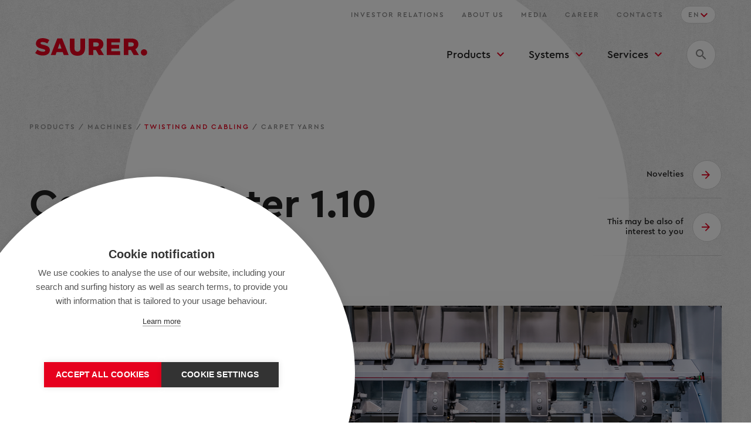

--- FILE ---
content_type: text/html; charset=UTF-8
request_url: https://saurer.com/en/products/machines/twisting-and-cabling/carpet/carpettwister-1-10
body_size: 24661
content:
<!DOCTYPE html>

<html lang="en">
    <head><!-- Google Tag Manager -->
<script>(function(w,d,s,l,i){w[l]=w[l]||[];w[l].push({'gtm.start':
new Date().getTime(),event:'gtm.js'});var f=d.getElementsByTagName(s)[0],
j=d.createElement(s),dl=l!='dataLayer'?'&l='+l:'';j.async=true;j.src=
'//www.googletagmanager.com/gtm.js?id='+i+dl;f.parentNode.insertBefore(j,f);
})(window,document,'script','dataLayer','GTM-5V97PZQ');</script>
<!-- End Google Tag Manager -->

        <meta charset="utf-8">
        <meta http-equiv="X-UA-Compatible" content="IE=edge">
        <meta name="viewport" content="width=device-width, initial-scale=1, user-scalable=no">
        <meta name="mobile-web-app-capable" content="yes">
        <title>Two-for-one twisting machine CarpetTwister - Saurer</title><meta name="description" content="Our CarpetCablers and CarpetTwisters have been successfully used for decades to produce high quality, premium yarns for quality carpets and other textiles in the most economical way."/><meta name="keywords" content="Two-for-one twisting machine CarpetTwister CarpetCabler, Teppichgarnmaschine, Volkmann, Saurer"/><meta name="robots" content="index,follow"/><link rel="alternate" href="https://saurer.com/de/produkte/maschinen/zwirnen-und-kablieren/carpet/carpettwister-1-10" hreflang="de"/><link rel="alternate" href="https://saurer.com/en/products/machines/twisting-and-cabling/carpet/carpettwister-1-10" hreflang="en"/><link rel="alternate" href="https://saurer.com/zh/products/machines/twisting-and-cabling/carpet/carpettwister-1-10" hreflang="zh"/><link rel="alternate" href="https://saurer.com/tr/urunler/makineler/bkm-ve-kablolama/hal-iplikleri/carpettwister-1-10" hreflang="tr"/><link rel="canonical" href="https://saurer.com/en/products/machines/twisting-and-cabling/carpet/carpettwister-1-10"/>
        <meta name="revisit-after" content="2 days"/>
    
        <meta name="language" content="en"/>
        <meta name="publisher" content="MASSIVE ART WebServices GmbH"/>
        <meta name="author" content="Saurer"/>
        <meta name="copyright" content="Saurer"/>
        <meta name="audience" content="all"/>
        <meta name="distribution" content="global"/>
        <meta name="image" content="https://saurer.com/uploads/media/1200x630/09/1249-Carpet1_10-Voreilbereich_Galerie_3840x2027_140dpi.jpg?v=1-0"/>
    
        <meta name="DC.Title" content="Two-for-one twisting machine CarpetTwister"/>
        <meta name="DC.Publisher" content="MASSIVE ART WebServices GmbH"/>
        <meta name="DC.Copyright" content="Saurer"/>
    
        <meta name="twitter:card" content="summary"/>
        <meta name="twitter:url" content="https://saurer.com/en/products/machines/twisting-and-cabling/carpet/carpettwister-1-10"/>
        <meta name="twitter:title" content="Two-for-one twisting machine CarpetTwister"/>
        <meta name="twitter:description" content="Our CarpetCablers and CarpetTwisters have been successfully used for decades to produce high quality, premium yarns for quality carpets and other textiles in the most economical way."/>
        <meta name="twitter:image" content="https://saurer.com/uploads/media/1200x630/09/1249-Carpet1_10-Voreilbereich_Galerie_3840x2027_140dpi.jpg?v=1-0"/>
    
        <meta property="og:site_name" content="Saurer"/>
        <meta property="og:url" content="https://saurer.com/en/products/machines/twisting-and-cabling/carpet/carpettwister-1-10"/>
        <meta property="og:title" content="Two-for-one twisting machine CarpetTwister"/>
        <meta property="og:image" content="https://saurer.com/uploads/media/1200x630/09/1249-Carpet1_10-Voreilbereich_Galerie_3840x2027_140dpi.jpg?v=1-0"/>
        <meta property="og:type" content="website"/>
        <meta property="og:description" content="Our CarpetCablers and CarpetTwisters have been successfully used for decades to produce high quality, premium yarns for quality carpets and other textiles in the most economical way."/>
        <meta property="og:locale" content="en"/>
            
        <link rel="apple-touch-icon" sizes="180x180" href="/images/favicon/saurer/apple-touch-icon.png">
<link rel="icon" type="image/png" sizes="32x32" href="/images/favicon/saurer/favicon-32x32.png">
<link rel="icon" type="image/png" sizes="16x16" href="/images/favicon/saurer/favicon-16x16.png">
<link rel="manifest" href="/images/favicon/saurer/manifest.json">
<link rel="mask-icon" href="/images/favicon/saurer/safari-pinned-tab.svg" color="#ffec00">
<meta name="theme-color" content="#ffffff">
        
        <link rel="stylesheet" href="/build/website/css/web-styles.css?v=1.0.547" />
            </head>
    <body><!-- Google Tag Manager (noscript) -->
<noscript><iframe src="//www.googletagmanager.com/ns.html?id=GTM-5V97PZQ"
height="0" width="0" style="display:none;visibility:hidden"></iframe></noscript>
<!-- End Google Tag Manager (noscript) -->

        <div class="background"></div>
        <div id="anchor-scroll-to-1" class="content">
                            

<nav id="navigation-1"
     class="navigation not-navigation--unpinned">
    <div class="max-width max-width--navigation">
        <div class="navigation-page js-navigation-page">
            <div class="navigation-page-mobile-close js-navigation-page-mobile-close">
                <i class="icon-close"></i>
            </div>

            <div class="navigation-page-mobile-back js-navigation-page-mobile-back">
            </div>

            <div class="navigation-scroller">
                <div class="navigation-top js-navigation-top">
                    <ul>
                                                                                
                                                        
                            <li class="navigation-top-menu">
                                <a href="https://saurer.com/en/investor-relations"
                                   class="navigation-top-link"
                                   title="Investor relations"
                                   data-url="https://saurer.com/en/investor-relations">
                                    Investor relations
                                </a>
                            </li>
                                                                                
                                                        
                            <li class="navigation-top-menu">
                                <a href="https://saurer.com/en/about-us"
                                   class="navigation-top-link"
                                   title="About us"
                                   data-url="https://saurer.com/en/about-us">
                                    About us
                                </a>
                            </li>
                                                                                
                                                        
                            <li class="navigation-top-menu">
                                <a href="https://saurer.com/en/media"
                                   class="navigation-top-link"
                                   title="Media"
                                   data-url="https://saurer.com/en/media">
                                    Media
                                </a>
                            </li>
                                                                                
                                                        
                            <li class="navigation-top-menu">
                                <a href="https://saurer.com/en/career"
                                   class="navigation-top-link"
                                   title="Career"
                                   data-url="https://saurer.com/en/career">
                                    Career
                                </a>
                            </li>
                                                                                
                                                        
                            <li class="navigation-top-menu">
                                <a href="https://saurer.com/en/contacts"
                                   class="navigation-top-link"
                                   title="Contacts"
                                   data-url="https://saurer.com/en/contacts">
                                    Contacts
                                </a>
                            </li>
                        
                                                    <li class="navigation-top-menu navigation-top-language">
                                <div class="languages">
                                    <ul class="list-languages js-list-languages">
                                        <li class="language-init js-language-init">EN</li>

                                                                                                                                    <li class="language-option">
                                                    <a class="language-link"
                                                       href="https://saurer.com/de/produkte/maschinen/zwirnen-und-kablieren/carpet/carpettwister-1-10">
                                                    </a>

                                                    DE
                                                </li>
                                                                                                                                                                                                                                                                    <li class="language-option">
                                                    <a class="language-link"
                                                       href="https://saurer.com/zh/products/machines/twisting-and-cabling/carpet/carpettwister-1-10">
                                                    </a>

                                                    ZH
                                                </li>
                                                                                                                                                                                <li class="language-option">
                                                    <a class="language-link"
                                                       href="https://saurer.com/tr/urunler/makineler/bkm-ve-kablolama/hal-iplikleri/carpettwister-1-10">
                                                    </a>

                                                    TR
                                                </li>
                                                                                                                        </ul>
                                </div>
                            </li>
                                            </ul>
                </div>

                <div class="navigation-main js-navigation-main">
                    <a href="https://saurer.com/en">
                        <img src="/images/logos/logo.svg"
                             alt="Saurer"
                             class="navigation-logo js-navigation-logo">
                    </a>

                    <div class="navigation-main-wrap">
                                                    
                                                        
                                                                                        
                                                                                                                                                                                                                                                                                                                                                                                                                                                                                                                                                                                                                                                                                            
                            <div class="navigation-main-menu js-navigation-menu">
                                <a href="https://saurer.com/en/products"
                                   class="navigation-main-link js-nav-child-menu js-level-1 js-menu-cod-1"
                                   title="Products"
                                   data-url="https://saurer.com/en/products">
                                    Products
                                </a>

                                <div class="navigation-children js-navigation-children js-nav-child-main-menu-cod-1">
                                    <div class="navigation-children-container js-navigation-children-container shadow-medium">
                                    </div>
                                </div>
                            </div>

                                                            <div class="nav-child-level-2 js-nav-child-menus js-level-2 js-menu-parent-cod-1">
                                                                                                                    
                                                                                                                            
                                        
                                        
                                                                                                                                                                                                                    
                                                                                    <div class="nav-child-menu js-nav-child-menu js-level-2 js-menu-cod-1-1"
                                                 data-menu-title="">
                                                Machines
                                            </div>
                                        
                                            
            
        <div class="js-nav-child-menus js-level-3 js-menu-parent-cod-1-1">
                                            
                                                                                                
                                    <div class="nav-child-menu js-nav-child-menu js-level-3 js-menu-cod-1-1-1">
                        Pre-spinning
                    </div>
                
                    
            
        <div class="js-nav-child-menus js-level-4 js-menu-parent-cod-1-1-1">
                                            
                                                    
                                                            <div class="nav-child-menu js-nav-child-menu js-level-4 js-menu-cod-1-1-1-1"
                             data-url="https://saurer.com/en/products/machines/pre-spinning/blowroom">
                            <a href="https://saurer.com/en/products/machines/pre-spinning/blowroom"
                               title="Blowroom"
                               data-url="https://saurer.com/en/products/machines/pre-spinning/blowroom">
                                Blowroom
                            </a>
                        </div>
                                    
                    
    
                                            
                                                                                                
                                    <div class="nav-child-menu js-nav-child-menu js-level-4 js-menu-cod-1-1-1-2">
                        Carding
                    </div>
                
                    
            
        <div class="js-nav-child-menus js-level-5 js-menu-parent-cod-1-1-1-2">
                                            
                                                    
                                                            <div class="nav-child-menu js-nav-child-menu js-level-5 js-menu-cod-1-1-1-2-1"
                             data-url="https://saurer.com/en/products/machines/pre-spinning/carding/autocard-sc8">
                            <a href="https://saurer.com/en/products/machines/pre-spinning/carding/autocard-sc8"
                               title="Autocard SC8"
                               data-url="https://saurer.com/en/products/machines/pre-spinning/carding/autocard-sc8">
                                Autocard SC8
                            </a>
                        </div>
                                    
                    
    
                                            
                                                    
                                                            <div class="nav-child-menu js-nav-child-menu js-level-5 js-menu-cod-1-1-1-2-2"
                             data-url="https://saurer.com/en/products/machines/pre-spinning/carding/autocard-sc7">
                            <a href="https://saurer.com/en/products/machines/pre-spinning/carding/autocard-sc7"
                               title="Autocard SC7"
                               data-url="https://saurer.com/en/products/machines/pre-spinning/carding/autocard-sc7">
                                Autocard SC7
                            </a>
                        </div>
                                    
                    
    
                                            
                                                    
                                                            <div class="nav-child-menu js-nav-child-menu js-level-5 js-menu-cod-1-1-1-2-3"
                             data-url="https://saurer.com/en/products/machines/pre-spinning/carding/jsc-328a-card">
                            <a href="https://saurer.com/en/products/machines/pre-spinning/carding/jsc-328a-card"
                               title="JSC 328 Card"
                               data-url="https://saurer.com/en/products/machines/pre-spinning/carding/jsc-328a-card">
                                JSC 328 Card
                            </a>
                        </div>
                                    
                    
    
                                            
                                                    
                                                            <div class="nav-child-menu js-nav-child-menu js-level-5 js-menu-cod-1-1-1-2-4"
                             data-url="https://saurer.com/en/products/machines/pre-spinning/carding/jsc-230-card">
                            <a href="https://saurer.com/en/products/machines/pre-spinning/carding/jsc-230-card"
                               title="JSC 230 Card"
                               data-url="https://saurer.com/en/products/machines/pre-spinning/carding/jsc-230-card">
                                JSC 230 Card
                            </a>
                        </div>
                                    
                    
    
                    </div>
    
                    </div>
    
                                            
                                                                                                
                                    <div class="nav-child-menu js-nav-child-menu js-level-3 js-menu-cod-1-1-2">
                        Spinning
                    </div>
                
                    
            
        <div class="js-nav-child-menus js-level-4 js-menu-parent-cod-1-1-2">
                                            
                                                                                                
                                    <div class="nav-child-menu js-nav-child-menu js-level-4 js-menu-cod-1-1-2-1">
                        Roving
                    </div>
                
                    
            
        <div class="js-nav-child-menus js-level-5 js-menu-parent-cod-1-1-2-1">
                                            
                                                    
                                                            <div class="nav-child-menu js-nav-child-menu js-level-5 js-menu-cod-1-1-2-1-1"
                             data-url="https://saurer.com/en/products/machines/spinning/roving/autospeed">
                            <a href="https://saurer.com/en/products/machines/spinning/roving/autospeed"
                               title="Autospeed"
                               data-url="https://saurer.com/en/products/machines/spinning/roving/autospeed">
                                Autospeed
                            </a>
                        </div>
                                    
                    
    
                                            
                                                    
                                                            <div class="nav-child-menu js-nav-child-menu js-level-5 js-menu-cod-1-1-2-1-2"
                             data-url="https://saurer.com/en/products/machines/spinning/roving/autospeed-m">
                            <a href="https://saurer.com/en/products/machines/spinning/roving/autospeed-m"
                               title="Autospeed M"
                               data-url="https://saurer.com/en/products/machines/spinning/roving/autospeed-m">
                                Autospeed M
                            </a>
                        </div>
                                    
                    
    
                    </div>
    
                                            
                                                    
                                                            <div class="nav-child-menu js-nav-child-menu js-level-4 js-menu-cod-1-1-2-2"
                             data-url="https://saurer.com/en/products/automation/staple-fiber-spinning">
                            <a href="https://saurer.com/en/products/automation/staple-fiber-spinning"
                               title="Automation"
                               data-url="https://saurer.com/en/products/automation/staple-fiber-spinning">
                                Automation
                            </a>
                        </div>
                                    
                    
    
                                            
                                                                                                
                                    <div class="nav-child-menu js-nav-child-menu js-level-4 js-menu-cod-1-1-2-3">
                        Ring spinning
                    </div>
                
                    
            
        <div class="js-nav-child-menus js-level-5 js-menu-parent-cod-1-1-2-3">
                                            
                                                    
                                                            <div class="nav-child-menu js-nav-child-menu js-level-5 js-menu-cod-1-1-2-3-1"
                             data-url="https://saurer.com/en/products/machines/spinning/ring-spinning/zinser-51">
                            <a href="https://saurer.com/en/products/machines/spinning/ring-spinning/zinser-51"
                               title="Zinser 51"
                               data-url="https://saurer.com/en/products/machines/spinning/ring-spinning/zinser-51">
                                Zinser 51
                            </a>
                        </div>
                                    
                    
    
                                            
                                                    
                                                            <div class="nav-child-menu js-nav-child-menu js-level-5 js-menu-cod-1-1-2-3-2"
                             data-url="https://saurer.com/en/products/machines/spinning/ring-spinning/zr-72xl">
                            <a href="https://saurer.com/en/products/machines/spinning/ring-spinning/zr-72xl"
                               title="ZR 72XL"
                               data-url="https://saurer.com/en/products/machines/spinning/ring-spinning/zr-72xl">
                                ZR 72XL
                            </a>
                        </div>
                                    
                    
    
                                            
                                                    
                                                            <div class="nav-child-menu js-nav-child-menu js-level-5 js-menu-cod-1-1-2-3-3"
                             data-url="https://saurer.com/en/products/machines/spinning/ring-spinning/zr-451">
                            <a href="https://saurer.com/en/products/machines/spinning/ring-spinning/zr-451"
                               title="ZR 451"
                               data-url="https://saurer.com/en/products/machines/spinning/ring-spinning/zr-451">
                                ZR 451
                            </a>
                        </div>
                                    
                    
    
                    </div>
    
                                            
                                                                                                
                                    <div class="nav-child-menu js-nav-child-menu js-level-4 js-menu-cod-1-1-2-4">
                        Compact spinning
                    </div>
                
                    
            
        <div class="js-nav-child-menus js-level-5 js-menu-parent-cod-1-1-2-4">
                                            
                                                    
                                                            <div class="nav-child-menu js-nav-child-menu js-level-5 js-menu-cod-1-1-2-4-1"
                             data-url="https://saurer.com/en/products/machines/spinning/compact-spinning/zi-72xl">
                            <a href="https://saurer.com/en/products/machines/spinning/compact-spinning/zi-72xl"
                               title="ZI 72XL"
                               data-url="https://saurer.com/en/products/machines/spinning/compact-spinning/zi-72xl">
                                ZI 72XL
                            </a>
                        </div>
                                    
                    
    
                                            
                                                    
                                                            <div class="nav-child-menu js-nav-child-menu js-level-5 js-menu-cod-1-1-2-4-2"
                             data-url="https://saurer.com/en/products/machines/spinning/compact-spinning/zi-451">
                            <a href="https://saurer.com/en/products/machines/spinning/compact-spinning/zi-451"
                               title="ZI 451"
                               data-url="https://saurer.com/en/products/machines/spinning/compact-spinning/zi-451">
                                ZI 451
                            </a>
                        </div>
                                    
                    
    
                    </div>
    
                                            
                                                                                                
                                    <div class="nav-child-menu js-nav-child-menu js-level-4 js-menu-cod-1-1-2-5">
                        Rotor spinning
                    </div>
                
                    
            
        <div class="js-nav-child-menus js-level-5 js-menu-parent-cod-1-1-2-5">
                                            
                                                    
                                                            <div class="nav-child-menu js-nav-child-menu js-level-5 js-menu-cod-1-1-2-5-1"
                             data-url="https://saurer.com/en/products/machines/spinning/rotor-spinning/autocoro">
                            <a href="https://saurer.com/en/products/machines/spinning/rotor-spinning/autocoro"
                               title="Autocoro 11"
                               data-url="https://saurer.com/en/products/machines/spinning/rotor-spinning/autocoro">
                                Autocoro 11
                            </a>
                        </div>
                                    
                    
    
                                            
                
                                                            <div class="nav-child-menu js-nav-child-menu js-level-5 js-menu-cod-1-1-2-5-2"
                             data-url="https://saurer.com/en/products/machines/spinning/rotor-spinning/autocoro-10">
                            <a href="https://saurer.com/en/products/machines/spinning/rotor-spinning/autocoro-10"
                               title="Autocoro 10"
                               data-url="https://saurer.com/en/products/machines/spinning/rotor-spinning/autocoro-10">
                                Autocoro 10
                            </a>
                        </div>
                                    
                    
    
                                            
                
                                                            <div class="nav-child-menu js-nav-child-menu js-level-5 js-menu-cod-1-1-2-5-3"
                             data-url="https://saurer.com/en/products/machines/spinning/rotor-spinning/bd-8">
                            <a href="https://saurer.com/en/products/machines/spinning/rotor-spinning/bd-8"
                               title="BD 8"
                               data-url="https://saurer.com/en/products/machines/spinning/rotor-spinning/bd-8">
                                BD 8
                            </a>
                        </div>
                                    
                    
    
                                            
                                                    
                                                            <div class="nav-child-menu js-nav-child-menu js-level-5 js-menu-cod-1-1-2-5-4"
                             data-url="https://saurer.com/en/products/machines/spinning/rotor-spinning/bd480">
                            <a href="https://saurer.com/en/products/machines/spinning/rotor-spinning/bd480"
                               title="BD 480 Plus"
                               data-url="https://saurer.com/en/products/machines/spinning/rotor-spinning/bd480">
                                BD 480 Plus
                            </a>
                        </div>
                                    
                    
    
                    </div>
    
                                            
                                                                                                
                                    <div class="nav-child-menu js-nav-child-menu js-level-4 js-menu-cod-1-1-2-6">
                        Air spinning
                    </div>
                
                    
            
        <div class="js-nav-child-menus js-level-5 js-menu-parent-cod-1-1-2-6">
                                            
                                                    
                                                            <div class="nav-child-menu js-nav-child-menu js-level-5 js-menu-cod-1-1-2-6-1"
                             data-url="https://saurer.com/en/products/machines/spinning/air-spinning/autoairo">
                            <a href="https://saurer.com/en/products/machines/spinning/air-spinning/autoairo"
                               title="Autoairo"
                               data-url="https://saurer.com/en/products/machines/spinning/air-spinning/autoairo">
                                Autoairo
                            </a>
                        </div>
                                    
                    
    
                    </div>
    
                    </div>
    
                                            
                
                                                            <div class="nav-child-menu js-nav-child-menu js-level-3 js-menu-cod-1-1-3"
                             data-url="https://saurer.com/en/products/machines/twisting-and-cabling">
                            <a href="https://saurer.com/en/products/machines/twisting-and-cabling"
                               title="Twisting and cabling"
                               data-url="https://saurer.com/en/products/machines/twisting-and-cabling">
                                Twisting and cabling
                            </a>
                        </div>
                                    
                    
            
        <div class="js-nav-child-menus js-level-4 js-menu-parent-cod-1-1-3">
                                            
                                                                                                
                                    <div class="nav-child-menu js-nav-child-menu js-level-4 js-menu-cod-1-1-3-1">
                        Carpet yarns
                    </div>
                
                    
            
        <div class="js-nav-child-menus js-level-5 js-menu-parent-cod-1-1-3-1">
                                            
                                                    
                                                            <div class="nav-child-menu js-nav-child-menu js-level-5 js-menu-cod-1-1-3-1-1"
                             data-url="https://saurer.com/en/products/machines/twisting-and-cabling/carpet/carpettwister">
                            <a href="https://saurer.com/en/products/machines/twisting-and-cabling/carpet/carpettwister"
                               title="CarpetTwister"
                               data-url="https://saurer.com/en/products/machines/twisting-and-cabling/carpet/carpettwister">
                                CarpetTwister
                            </a>
                        </div>
                                    
                    
    
                                            
                                                    
                                                            <div class="nav-child-menu js-nav-child-menu js-level-5 js-menu-cod-1-1-3-1-2"
                             data-url="https://saurer.com/en/products/machines/twisting-and-cabling/carpet/carpettwister-1-10">
                            <a href="https://saurer.com/en/products/machines/twisting-and-cabling/carpet/carpettwister-1-10"
                               title="CarpetTwister 1.10"
                               data-url="https://saurer.com/en/products/machines/twisting-and-cabling/carpet/carpettwister-1-10">
                                CarpetTwister 1.10
                            </a>
                        </div>
                                    
                    
    
                                            
                                                                                        
                                                            <div class="nav-child-menu js-nav-child-menu js-level-5 js-menu-cod-1-1-3-1-3"
                             data-url="https://saurer.com/en/products/machines/twisting-and-cabling/carpet/carpettwister-1-12">
                            <a href="https://saurer.com/en/products/machines/twisting-and-cabling/carpet/carpettwister-1-12"
                               title="CarpetTwister 1.12"
                               data-url="https://saurer.com/en/products/machines/twisting-and-cabling/carpet/carpettwister-1-12">
                                CarpetTwister 1.12
                            </a>
                        </div>
                                    
                    
    
                                            
                                                    
                                                            <div class="nav-child-menu js-nav-child-menu js-level-5 js-menu-cod-1-1-3-1-4"
                             data-url="https://saurer.com/en/products/machines/twisting-and-cabling/carpet/carpetcabler">
                            <a href="https://saurer.com/en/products/machines/twisting-and-cabling/carpet/carpetcabler"
                               title="CarpetCabler"
                               data-url="https://saurer.com/en/products/machines/twisting-and-cabling/carpet/carpetcabler">
                                CarpetCabler
                            </a>
                        </div>
                                    
                    
    
                                            
                                                                                        
                                                            <div class="nav-child-menu js-nav-child-menu js-level-5 js-menu-cod-1-1-3-1-5"
                             data-url="https://saurer.com/en/products/machines/twisting-and-cabling/carpet/carpetcabler-1-10">
                            <a href="https://saurer.com/en/products/machines/twisting-and-cabling/carpet/carpetcabler-1-10"
                               title="CarpetCabler 1.10"
                               data-url="https://saurer.com/en/products/machines/twisting-and-cabling/carpet/carpetcabler-1-10">
                                CarpetCabler 1.10
                            </a>
                        </div>
                                    
                    
    
                                            
                                                                                        
                                                            <div class="nav-child-menu js-nav-child-menu js-level-5 js-menu-cod-1-1-3-1-6"
                             data-url="https://saurer.com/en/products/machines/twisting-and-cabling/carpet/carpetcabler-1-12-1">
                            <a href="https://saurer.com/en/products/machines/twisting-and-cabling/carpet/carpetcabler-1-12-1"
                               title="CarpetCabler 1.12"
                               data-url="https://saurer.com/en/products/machines/twisting-and-cabling/carpet/carpetcabler-1-12-1">
                                CarpetCabler 1.12
                            </a>
                        </div>
                                    
                    
    
                    </div>
    
                                            
                                                                                                
                                    <div class="nav-child-menu js-nav-child-menu js-level-4 js-menu-cod-1-1-3-2">
                        Glass filament yarns
                    </div>
                
                    
            
        <div class="js-nav-child-menus js-level-5 js-menu-parent-cod-1-1-3-2">
                                            
                                                    
                                                            <div class="nav-child-menu js-nav-child-menu js-level-5 js-menu-cod-1-1-3-2-1"
                             data-url="https://saurer.com/en/products/machines/twisting-and-cabling/glass/glasstwister">
                            <a href="https://saurer.com/en/products/machines/twisting-and-cabling/glass/glasstwister"
                               title="GlassTwister"
                               data-url="https://saurer.com/en/products/machines/twisting-and-cabling/glass/glasstwister">
                                GlassTwister
                            </a>
                        </div>
                                    
                    
    
                                            
                                                    
                                                            <div class="nav-child-menu js-nav-child-menu js-level-5 js-menu-cod-1-1-3-2-2"
                             data-url="https://saurer.com/en/products/machines/twisting-and-cabling/glass/glasstwister-vgt-p">
                            <a href="https://saurer.com/en/products/machines/twisting-and-cabling/glass/glasstwister-vgt-p"
                               title="GlassTwister VGT-P"
                               data-url="https://saurer.com/en/products/machines/twisting-and-cabling/glass/glasstwister-vgt-p">
                                GlassTwister VGT-P
                            </a>
                        </div>
                                    
                    
    
                                            
                                                                                        
                                                            <div class="nav-child-menu js-nav-child-menu js-level-5 js-menu-cod-1-1-3-2-3"
                             data-url="https://saurer.com/en/products/machines/twisting-and-cabling/glass/cakeformingwinder">
                            <a href="https://saurer.com/en/products/machines/twisting-and-cabling/glass/cakeformingwinder"
                               title="CakeFormingWinder"
                               data-url="https://saurer.com/en/products/machines/twisting-and-cabling/glass/cakeformingwinder">
                                CakeFormingWinder
                            </a>
                        </div>
                                    
                    
    
                    </div>
    
                                            
                                                                                                
                                    <div class="nav-child-menu js-nav-child-menu js-level-4 js-menu-cod-1-1-3-3">
                        Industrial yarns
                    </div>
                
                    
            
        <div class="js-nav-child-menus js-level-5 js-menu-parent-cod-1-1-3-3">
                                            
                                                    
                                                            <div class="nav-child-menu js-nav-child-menu js-level-5 js-menu-cod-1-1-3-3-1"
                             data-url="https://saurer.com/en/products/machines/twisting-and-cabling/industrial/technocorder-tc2">
                            <a href="https://saurer.com/en/products/machines/twisting-and-cabling/industrial/technocorder-tc2"
                               title="TechnoCorder TC2"
                               data-url="https://saurer.com/en/products/machines/twisting-and-cabling/industrial/technocorder-tc2">
                                TechnoCorder TC2
                            </a>
                        </div>
                                    
                    
    
                    </div>
    
                                            
                                                                                                
                                    <div class="nav-child-menu js-nav-child-menu js-level-4 js-menu-cod-1-1-3-4">
                        Staple fibre yarns
                    </div>
                
                    
            
        <div class="js-nav-child-menus js-level-5 js-menu-parent-cod-1-1-3-4">
                                            
                                                                                        
                                                            <div class="nav-child-menu js-nav-child-menu js-level-5 js-menu-cod-1-1-3-4-1"
                             data-url="https://saurer.com/en/products/machines/twisting-and-cabling/staple/compacttwister">
                            <a href="https://saurer.com/en/products/machines/twisting-and-cabling/staple/compacttwister"
                               title="CompactTwister"
                               data-url="https://saurer.com/en/products/machines/twisting-and-cabling/staple/compacttwister">
                                CompactTwister
                            </a>
                        </div>
                                    
                    
    
                                            
                                                                                        
                                                            <div class="nav-child-menu js-nav-child-menu js-level-5 js-menu-cod-1-1-3-4-2"
                             data-url="https://saurer.com/en/products/machines/twisting-and-cabling/staple/fusiontwister">
                            <a href="https://saurer.com/en/products/machines/twisting-and-cabling/staple/fusiontwister"
                               title="FusionTwister"
                               data-url="https://saurer.com/en/products/machines/twisting-and-cabling/staple/fusiontwister">
                                FusionTwister
                            </a>
                        </div>
                                    
                    
    
                                            
                                                                                        
                                                            <div class="nav-child-menu js-nav-child-menu js-level-5 js-menu-cod-1-1-3-4-3"
                             data-url="https://saurer.com/en/products/machines/twisting-and-cabling/staple/primetwister">
                            <a href="https://saurer.com/en/products/machines/twisting-and-cabling/staple/primetwister"
                               title="PrimeTwister"
                               data-url="https://saurer.com/en/products/machines/twisting-and-cabling/staple/primetwister">
                                PrimeTwister
                            </a>
                        </div>
                                    
                    
    
                    </div>
    
                                            
                                                                                                
                                    <div class="nav-child-menu js-nav-child-menu js-level-4 js-menu-cod-1-1-3-5">
                        Tire cord
                    </div>
                
                    
            
        <div class="js-nav-child-menus js-level-5 js-menu-parent-cod-1-1-3-5">
                                            
                                                                                        
                                                            <div class="nav-child-menu js-nav-child-menu js-level-5 js-menu-cod-1-1-3-5-1"
                             data-url="https://saurer.com/en/products/machines/twisting-and-cabling/tire-cord/cablecorder-cc5">
                            <a href="https://saurer.com/en/products/machines/twisting-and-cabling/tire-cord/cablecorder-cc5"
                               title="CableCorder CC5"
                               data-url="https://saurer.com/en/products/machines/twisting-and-cabling/tire-cord/cablecorder-cc5">
                                CableCorder CC5
                            </a>
                        </div>
                                    
                    
    
                    </div>
    
                    </div>
    
                    </div>
    
                                                                                                                    
                                                                                                                            
                                        
                                        
                                                                                                                                                                                                                    
                                                                                    <div class="nav-child-menu js-nav-child-menu js-level-2 js-menu-cod-1-2"
                                                 data-menu-title="">
                                                Digitalisation
                                            </div>
                                        
                                            
            
        <div class="js-nav-child-menus js-level-3 js-menu-parent-cod-1-2">
                                            
                                                    
                                                            <div class="nav-child-menu js-nav-child-menu js-level-3 js-menu-cod-1-2-1"
                             data-url="https://saurer.com/en/products/digitalisation/senses">
                            <a href="https://saurer.com/en/products/digitalisation/senses"
                               title="Senses"
                               data-url="https://saurer.com/en/products/digitalisation/senses">
                                Senses
                            </a>
                        </div>
                                    
                    
    
                                            
                                                                                        
                                                            <div class="nav-child-menu js-nav-child-menu js-level-3 js-menu-cod-1-2-2"
                             data-url="https://saurer.com/en/products/digitalisation/senses-elements">
                            <a href="https://saurer.com/en/products/digitalisation/senses-elements"
                               title="Senses Elements"
                               data-url="https://saurer.com/en/products/digitalisation/senses-elements">
                                Senses Elements
                            </a>
                        </div>
                                    
                    
            
        <div class="js-nav-child-menus js-level-4 js-menu-parent-cod-1-2-2">
                                            
                                                                                                                            
                                                            <div class="nav-child-menu js-nav-child-menu js-level-4 js-menu-cod-1-2-2-1"
                             data-url="https://saurer.com/en/products/digitalisation/senses-elements/senses-maintenance-2">
                            <a href="https://saurer.com/en/products/digitalisation/senses-elements/senses-maintenance-2"
                               title="Senses Maintenance"
                               data-url="https://saurer.com/en/products/digitalisation/senses-elements/senses-maintenance-2">
                                Senses Maintenance
                            </a>
                        </div>
                                    
                    
    
                                            
                                                                                                                            
                                                            <div class="nav-child-menu js-nav-child-menu js-level-4 js-menu-cod-1-2-2-2"
                             data-url="https://saurer.com/en/products/digitalisation/senses-elements/senses-workforce">
                            <a href="https://saurer.com/en/products/digitalisation/senses-elements/senses-workforce"
                               title="Senses Workforce"
                               data-url="https://saurer.com/en/products/digitalisation/senses-elements/senses-workforce">
                                Senses Workforce
                            </a>
                        </div>
                                    
                    
    
                                            
                                                                                        
                                                            <div class="nav-child-menu js-nav-child-menu js-level-4 js-menu-cod-1-2-2-3"
                             data-url="https://saurer.com/en/products/digitalisation/senses-elements/senses-data-transfer">
                            <a href="https://saurer.com/en/products/digitalisation/senses-elements/senses-data-transfer"
                               title="Senses Data Transfer"
                               data-url="https://saurer.com/en/products/digitalisation/senses-elements/senses-data-transfer">
                                Senses Data Transfer
                            </a>
                        </div>
                                    
                    
    
                                            
                                                    
                                                            <div class="nav-child-menu js-nav-child-menu js-level-4 js-menu-cod-1-2-2-4"
                             data-url="https://saurer.com/en/products/digitalisation/senses-elements/senses-shop-floor">
                            <a href="https://saurer.com/en/products/digitalisation/senses-elements/senses-shop-floor"
                               title="Senses Shop Floor"
                               data-url="https://saurer.com/en/products/digitalisation/senses-elements/senses-shop-floor">
                                Senses Shop Floor
                            </a>
                        </div>
                                    
                    
    
                                            
                                                    
                                                            <div class="nav-child-menu js-nav-child-menu js-level-4 js-menu-cod-1-2-2-5"
                             data-url="https://saurer.com/en/products/digitalisation/senses-elements/senses-recipe">
                            <a href="https://saurer.com/en/products/digitalisation/senses-elements/senses-recipe"
                               title="Senses Recipe"
                               data-url="https://saurer.com/en/products/digitalisation/senses-elements/senses-recipe">
                                Senses Recipe
                            </a>
                        </div>
                                    
                    
    
                    </div>
    
                                            
                                                    
                                                            <div class="nav-child-menu js-nav-child-menu js-level-3 js-menu-cod-1-2-3"
                             data-url="https://saurer.com/en/products/digitalisation/textile-calculator-app">
                            <a href="https://saurer.com/en/products/digitalisation/textile-calculator-app"
                               title="Textile Calculator App"
                               data-url="https://saurer.com/en/products/digitalisation/textile-calculator-app">
                                Textile Calculator App
                            </a>
                        </div>
                                    
                    
    
                                            
                                                    
                                                            <div class="nav-child-menu js-nav-child-menu js-level-3 js-menu-cod-1-2-4"
                             data-url="https://saurer.com/en/products/digitalisation/senses-app-privacy-policy">
                            <a href="https://saurer.com/en/products/digitalisation/senses-app-privacy-policy"
                               title="Senses App Privacy Policy"
                               data-url="https://saurer.com/en/products/digitalisation/senses-app-privacy-policy">
                                Senses App Privacy Policy
                            </a>
                        </div>
                                    
                    
    
                    </div>
    
                                                                                                                    
                                                                                                                            
                                        
                                        
                                                                                                                                                                                                                    
                                                                                    <div class="nav-child-menu js-nav-child-menu js-level-2 js-menu-cod-1-3"
                                                 data-menu-title="">
                                                Components
                                            </div>
                                        
                                            
            
        <div class="js-nav-child-menus js-level-3 js-menu-parent-cod-1-3">
                                            
                                                                                                
                                    <div class="nav-child-menu js-nav-child-menu js-level-3 js-menu-cod-1-3-1">
                        Staple fibre
                    </div>
                
                    
            
        <div class="js-nav-child-menus js-level-4 js-menu-parent-cod-1-3-1">
                                            
                                                                                                
                                    <div class="nav-child-menu js-nav-child-menu js-level-4 js-menu-cod-1-3-1-1">
                        Pre-spinning
                    </div>
                
                    
            
        <div class="js-nav-child-menus js-level-5 js-menu-parent-cod-1-3-1-1">
                                            
                                                    
                                                            <div class="nav-child-menu js-nav-child-menu js-level-5 js-menu-cod-1-3-1-1-1"
                             data-url="https://saurer.com/en/products/components/texparts/drafting-systems/drafting-systems-for-roving-frames">
                            <a href="https://saurer.com/en/products/components/texparts/drafting-systems/drafting-systems-for-roving-frames"
                               title="Drafting systems for roving frames"
                               data-url="https://saurer.com/en/products/components/texparts/drafting-systems/drafting-systems-for-roving-frames">
                                Drafting systems for roving frames
                            </a>
                        </div>
                                    
                    
    
                    </div>
    
                                            
                                                                                                
                                    <div class="nav-child-menu js-nav-child-menu js-level-4 js-menu-cod-1-3-1-2">
                        Short staple spinning
                    </div>
                
                    
            
        <div class="js-nav-child-menus js-level-5 js-menu-parent-cod-1-3-1-2">
                                            
                                                    
                                                            <div class="nav-child-menu js-nav-child-menu js-level-5 js-menu-cod-1-3-1-2-1"
                             data-url="https://saurer.com/en/products/components/texparts/bearings/bearings-for-short-staple-ring-spinning">
                            <a href="https://saurer.com/en/products/components/texparts/bearings/bearings-for-short-staple-ring-spinning"
                               title="Bearings for short staple ring spinning"
                               data-url="https://saurer.com/en/products/components/texparts/bearings/bearings-for-short-staple-ring-spinning">
                                Bearings for short staple ring spinning
                            </a>
                        </div>
                                    
                    
    
                                            
                                                    
                                                            <div class="nav-child-menu js-nav-child-menu js-level-5 js-menu-cod-1-3-1-2-2"
                             data-url="https://saurer.com/en/products/components/texparts/drafting-systems/drafting-systems-for-short-staple-ring-frames">
                            <a href="https://saurer.com/en/products/components/texparts/drafting-systems/drafting-systems-for-short-staple-ring-frames"
                               title="Drafting systems for short staple ring frames"
                               data-url="https://saurer.com/en/products/components/texparts/drafting-systems/drafting-systems-for-short-staple-ring-frames">
                                Drafting systems for short staple ring frames
                            </a>
                        </div>
                                    
                    
    
                                            
                                                    
                                                            <div class="nav-child-menu js-nav-child-menu js-level-5 js-menu-cod-1-3-1-2-3"
                             data-url="https://saurer.com/en/products/components/texparts/rings-and-travellers">
                            <a href="https://saurer.com/en/products/components/texparts/rings-and-travellers"
                               title="Spinning rings &amp; travellers"
                               data-url="https://saurer.com/en/products/components/texparts/rings-and-travellers">
                                Spinning rings &amp; travellers
                            </a>
                        </div>
                                    
                    
    
                                            
                                                    
                                                            <div class="nav-child-menu js-nav-child-menu js-level-5 js-menu-cod-1-3-1-2-4"
                             data-url="https://saurer.com/en/products/components/texparts/spindles/complete-spindles">
                            <a href="https://saurer.com/en/products/components/texparts/spindles/complete-spindles"
                               title="Complete Spindles"
                               data-url="https://saurer.com/en/products/components/texparts/spindles/complete-spindles">
                                Complete Spindles
                            </a>
                        </div>
                                    
                    
    
                    </div>
    
                                            
                                                                                                
                                    <div class="nav-child-menu js-nav-child-menu js-level-4 js-menu-cod-1-3-1-3">
                        Long staple spinning
                    </div>
                
                    
            
        <div class="js-nav-child-menus js-level-5 js-menu-parent-cod-1-3-1-3">
                                            
                                                    
                                                            <div class="nav-child-menu js-nav-child-menu js-level-5 js-menu-cod-1-3-1-3-1"
                             data-url="https://saurer.com/en/products/components/texparts/bearings/bearings-for-pre-long-staple-airjet-spinning">
                            <a href="https://saurer.com/en/products/components/texparts/bearings/bearings-for-pre-long-staple-airjet-spinning"
                               title="Bearings for pre-, long staple-, airjet spinning"
                               data-url="https://saurer.com/en/products/components/texparts/bearings/bearings-for-pre-long-staple-airjet-spinning">
                                Bearings for pre-, long staple-, airjet spinning
                            </a>
                        </div>
                                    
                    
    
                                            
                                                                                        
                                                            <div class="nav-child-menu js-nav-child-menu js-level-5 js-menu-cod-1-3-1-3-2"
                             data-url="https://saurer.com/en/products/components/texparts/drafting-systems/drafting-systems-for-worsted-ring-spinning">
                            <a href="https://saurer.com/en/products/components/texparts/drafting-systems/drafting-systems-for-worsted-ring-spinning"
                               title="Drafting systems for worsted ring spinning"
                               data-url="https://saurer.com/en/products/components/texparts/drafting-systems/drafting-systems-for-worsted-ring-spinning">
                                Drafting systems for worsted ring spinning
                            </a>
                        </div>
                                    
                    
    
                                            
                                                    
                                                            <div class="nav-child-menu js-nav-child-menu js-level-5 js-menu-cod-1-3-1-3-3"
                             data-url="https://saurer.com/en/products/components/texparts/spindles/complete-spindles">
                            <a href="https://saurer.com/en/products/components/texparts/spindles/complete-spindles"
                               title="Complete spindles"
                               data-url="https://saurer.com/en/products/components/texparts/spindles/complete-spindles">
                                Complete spindles
                            </a>
                        </div>
                                    
                    
    
                    </div>
    
                                            
                                                                                                
                                    <div class="nav-child-menu js-nav-child-menu js-level-4 js-menu-cod-1-3-1-4">
                        Rotor spinning
                    </div>
                
                    
            
        <div class="js-nav-child-menus js-level-5 js-menu-parent-cod-1-3-1-4">
                                            
                                                    
                                                            <div class="nav-child-menu js-nav-child-menu js-level-5 js-menu-cod-1-3-1-4-1"
                             data-url="https://saurer.com/en/products/components/texparts/bearings/bearings-for-rotor-spinning">
                            <a href="https://saurer.com/en/products/components/texparts/bearings/bearings-for-rotor-spinning"
                               title="Bearings for rotor spinning"
                               data-url="https://saurer.com/en/products/components/texparts/bearings/bearings-for-rotor-spinning">
                                Bearings for rotor spinning
                            </a>
                        </div>
                                    
                    
    
                    </div>
    
                                            
                                                                                                
                                    <div class="nav-child-menu js-nav-child-menu js-level-4 js-menu-cod-1-3-1-5">
                        Winding
                    </div>
                
                    
            
        <div class="js-nav-child-menus js-level-5 js-menu-parent-cod-1-3-1-5">
                                            
                                                    
                                                            <div class="nav-child-menu js-nav-child-menu js-level-5 js-menu-cod-1-3-1-5-1"
                             data-url="https://saurer.com/en/products/components/texparts/bearings/bearings-for-winding">
                            <a href="https://saurer.com/en/products/components/texparts/bearings/bearings-for-winding"
                               title="Bearings for winding"
                               data-url="https://saurer.com/en/products/components/texparts/bearings/bearings-for-winding">
                                Bearings for winding
                            </a>
                        </div>
                                    
                    
    
                    </div>
    
                    </div>
    
                                            
                                                                                                
                                    <div class="nav-child-menu js-nav-child-menu js-level-3 js-menu-cod-1-3-2">
                        Manmade fibre
                    </div>
                
                    
            
        <div class="js-nav-child-menus js-level-4 js-menu-parent-cod-1-3-2">
                                            
                                                                                                
                                    <div class="nav-child-menu js-nav-child-menu js-level-4 js-menu-cod-1-3-2-1">
                        Filament Yarns (POY/FDY)/ Textile Yarns
                    </div>
                
                    
            
        <div class="js-nav-child-menus js-level-5 js-menu-parent-cod-1-3-2-1">
                                            
                                                                                                                                    
                                    <div class="nav-child-menu js-nav-child-menu js-level-5 js-menu-cod-1-3-2-1-1">
                        At-Line &amp; Laboratory Instruments
                    </div>
                
                    
    
                                            
                                                                                                
                                    <div class="nav-child-menu js-nav-child-menu js-level-5 js-menu-cod-1-3-2-1-2">
                        Monitoring Systems
                    </div>
                
                    
    
                    </div>
    
                                            
                                                                                                
                                    <div class="nav-child-menu js-nav-child-menu js-level-4 js-menu-cod-1-3-2-2">
                        Industrial Yarn
                    </div>
                
                    
            
        <div class="js-nav-child-menus js-level-5 js-menu-parent-cod-1-3-2-2">
                                            
                                                                                                
                                    <div class="nav-child-menu js-nav-child-menu js-level-5 js-menu-cod-1-3-2-2-1">
                        At-Line &amp; Laboratory Instruments
                    </div>
                
                    
    
                                            
                                                                                                
                                    <div class="nav-child-menu js-nav-child-menu js-level-5 js-menu-cod-1-3-2-2-2">
                        Monitoring Systems
                    </div>
                
                    
    
                    </div>
    
                                            
                                                                                                
                                    <div class="nav-child-menu js-nav-child-menu js-level-4 js-menu-cod-1-3-2-3">
                        BCF
                    </div>
                
                    
            
        <div class="js-nav-child-menus js-level-5 js-menu-parent-cod-1-3-2-3">
                                            
                                                                                                
                                    <div class="nav-child-menu js-nav-child-menu js-level-5 js-menu-cod-1-3-2-3-1">
                        Monitoring Systems
                    </div>
                
                    
    
                    </div>
    
                                            
                                                                                                
                                    <div class="nav-child-menu js-nav-child-menu js-level-4 js-menu-cod-1-3-2-4">
                        DTY
                    </div>
                
                    
            
        <div class="js-nav-child-menus js-level-5 js-menu-parent-cod-1-3-2-4">
                                            
                                                                                                
                                    <div class="nav-child-menu js-nav-child-menu js-level-5 js-menu-cod-1-3-2-4-1">
                        Monitoring Systems
                    </div>
                
                    
    
                    </div>
    
                                            
                                                                                                
                                    <div class="nav-child-menu js-nav-child-menu js-level-4 js-menu-cod-1-3-2-5">
                        ATY
                    </div>
                
                    
            
        <div class="js-nav-child-menus js-level-5 js-menu-parent-cod-1-3-2-5">
                                            
                                                                                                
                                    <div class="nav-child-menu js-nav-child-menu js-level-5 js-menu-cod-1-3-2-5-1">
                        At-Line &amp; Laboratory Instruments
                    </div>
                
                    
    
                                            
                                                                                                
                                    <div class="nav-child-menu js-nav-child-menu js-level-5 js-menu-cod-1-3-2-5-2">
                        Monitoring Systems
                    </div>
                
                    
    
                    </div>
    
                    </div>
    
                                            
                                                    
                                                            <div class="nav-child-menu js-nav-child-menu js-level-3 js-menu-cod-1-3-3"
                             data-url="https://saurer.com/en/products/components/fibrevision">
                            <a href="https://saurer.com/en/products/components/fibrevision"
                               title="Fibrevision"
                               data-url="https://saurer.com/en/products/components/fibrevision">
                                Fibrevision
                            </a>
                        </div>
                                    
                    
            
        <div class="js-nav-child-menus js-level-4 js-menu-parent-cod-1-3-3">
                                            
                                                                                                
                                    <div class="nav-child-menu js-nav-child-menu js-level-4 js-menu-cod-1-3-3-1">
                        At-Line and Laboratory Instruments
                    </div>
                
                    
            
        <div class="js-nav-child-menus js-level-5 js-menu-parent-cod-1-3-3-1">
                                            
                
                                                            <div class="nav-child-menu js-nav-child-menu js-level-5 js-menu-cod-1-3-3-1-1"
                             data-url="https://saurer.com/en/products/components/fibrevision/at-line-and-laboratory-instruments/microscan">
                            <a href="https://saurer.com/en/products/components/fibrevision/at-line-and-laboratory-instruments/microscan"
                               title="Microscan"
                               data-url="https://saurer.com/en/products/components/fibrevision/at-line-and-laboratory-instruments/microscan">
                                Microscan
                            </a>
                        </div>
                                    
                    
    
                                            
                
                                                            <div class="nav-child-menu js-nav-child-menu js-level-5 js-menu-cod-1-3-3-1-2"
                             data-url="https://saurer.com/en/products/components/fibrevision/at-line-and-laboratory-instruments/fraycam-2">
                            <a href="https://saurer.com/en/products/components/fibrevision/at-line-and-laboratory-instruments/fraycam-2"
                               title="Fraycam 2"
                               data-url="https://saurer.com/en/products/components/fibrevision/at-line-and-laboratory-instruments/fraycam-2">
                                Fraycam 2
                            </a>
                        </div>
                                    
                    
    
                                            
                
                                                            <div class="nav-child-menu js-nav-child-menu js-level-5 js-menu-cod-1-3-3-1-3"
                             data-url="https://saurer.com/en/products/components/fibrevision/at-line-and-laboratory-instruments/labtex">
                            <a href="https://saurer.com/en/products/components/fibrevision/at-line-and-laboratory-instruments/labtex"
                               title="LabTex"
                               data-url="https://saurer.com/en/products/components/fibrevision/at-line-and-laboratory-instruments/labtex">
                                LabTex
                            </a>
                        </div>
                                    
                    
    
                    </div>
    
                                            
                                                                                                
                                    <div class="nav-child-menu js-nav-child-menu js-level-4 js-menu-cod-1-3-3-2">
                        Online Monitoring Systems
                    </div>
                
                    
            
        <div class="js-nav-child-menus js-level-5 js-menu-parent-cod-1-3-3-2">
                                            
                                                                                        
                                                            <div class="nav-child-menu js-nav-child-menu js-level-5 js-menu-cod-1-3-3-2-1"
                             data-url="https://saurer.com/en/products/components/fibrevision/online-monitoring-systems/fraycam-2">
                            <a href="https://saurer.com/en/products/components/fibrevision/online-monitoring-systems/fraycam-2"
                               title="Fraycam 2"
                               data-url="https://saurer.com/en/products/components/fibrevision/online-monitoring-systems/fraycam-2">
                                Fraycam 2
                            </a>
                        </div>
                                    
                    
    
                                            
                
                                                            <div class="nav-child-menu js-nav-child-menu js-level-5 js-menu-cod-1-3-3-2-2"
                             data-url="https://saurer.com/en/products/components/fibrevision/online-monitoring-systems/fraytec-fv2">
                            <a href="https://saurer.com/en/products/components/fibrevision/online-monitoring-systems/fraytec-fv2"
                               title="Fraytec FV2"
                               data-url="https://saurer.com/en/products/components/fibrevision/online-monitoring-systems/fraytec-fv2">
                                Fraytec FV2
                            </a>
                        </div>
                                    
                    
    
                                            
                
                                                            <div class="nav-child-menu js-nav-child-menu js-level-5 js-menu-cod-1-3-3-2-3"
                             data-url="https://saurer.com/en/products/components/fibrevision/online-monitoring-systems/fibretqs">
                            <a href="https://saurer.com/en/products/components/fibrevision/online-monitoring-systems/fibretqs"
                               title="FibreTQS"
                               data-url="https://saurer.com/en/products/components/fibrevision/online-monitoring-systems/fibretqs">
                                FibreTQS
                            </a>
                        </div>
                                    
                    
    
                                            
                                                                                                                            
                                                            <div class="nav-child-menu js-nav-child-menu js-level-5 js-menu-cod-1-3-3-2-4"
                             data-url="https://saurer.com/en/products/components/fibrevision/online-monitoring-systems/unitens">
                            <a href="https://saurer.com/en/products/components/fibrevision/online-monitoring-systems/unitens"
                               title="Unitens"
                               data-url="https://saurer.com/en/products/components/fibrevision/online-monitoring-systems/unitens">
                                Unitens
                            </a>
                        </div>
                                    
                    
    
                    </div>
    
                    </div>
    
                                            
                                                    
                                                            <div class="nav-child-menu js-nav-child-menu js-level-3 js-menu-cod-1-3-4"
                             data-url="https://saurer.com/en/products/components/texparts">
                            <a href="https://saurer.com/en/products/components/texparts"
                               title="Texparts"
                               data-url="https://saurer.com/en/products/components/texparts">
                                Texparts
                            </a>
                        </div>
                                    
                    
            
        <div class="js-nav-child-menus js-level-4 js-menu-parent-cod-1-3-4">
                                            
                                                                                                
                                    <div class="nav-child-menu js-nav-child-menu js-level-4 js-menu-cod-1-3-4-1">
                        Bearings
                    </div>
                
                    
            
        <div class="js-nav-child-menus js-level-5 js-menu-parent-cod-1-3-4-1">
                                            
                                                    
                                                            <div class="nav-child-menu js-nav-child-menu js-level-5 js-menu-cod-1-3-4-1-1"
                             data-url="https://saurer.com/en/products/components/texparts/bearings/bearings-for-pre-long-staple-airjet-spinning">
                            <a href="https://saurer.com/en/products/components/texparts/bearings/bearings-for-pre-long-staple-airjet-spinning"
                               title="Bearings for pre-, long staple-, airjet spinning"
                               data-url="https://saurer.com/en/products/components/texparts/bearings/bearings-for-pre-long-staple-airjet-spinning">
                                Bearings for pre-, long staple-, airjet spinning
                            </a>
                        </div>
                                    
                    
    
                                            
                                                    
                                                            <div class="nav-child-menu js-nav-child-menu js-level-5 js-menu-cod-1-3-4-1-2"
                             data-url="https://saurer.com/en/products/components/texparts/bearings/bearings-for-short-staple-ring-spinning">
                            <a href="https://saurer.com/en/products/components/texparts/bearings/bearings-for-short-staple-ring-spinning"
                               title="Bearings for short staple ring spinning"
                               data-url="https://saurer.com/en/products/components/texparts/bearings/bearings-for-short-staple-ring-spinning">
                                Bearings for short staple ring spinning
                            </a>
                        </div>
                                    
                    
    
                                            
                                                    
                                                            <div class="nav-child-menu js-nav-child-menu js-level-5 js-menu-cod-1-3-4-1-3"
                             data-url="https://saurer.com/en/products/components/texparts/bearings/bearings-for-rotor-spinning">
                            <a href="https://saurer.com/en/products/components/texparts/bearings/bearings-for-rotor-spinning"
                               title="Bearings for rotor spinning"
                               data-url="https://saurer.com/en/products/components/texparts/bearings/bearings-for-rotor-spinning">
                                Bearings for rotor spinning
                            </a>
                        </div>
                                    
                    
    
                                            
                                                    
                                                            <div class="nav-child-menu js-nav-child-menu js-level-5 js-menu-cod-1-3-4-1-4"
                             data-url="https://saurer.com/en/products/components/texparts/bearings/bearings-for-winding">
                            <a href="https://saurer.com/en/products/components/texparts/bearings/bearings-for-winding"
                               title="Bearings for winding"
                               data-url="https://saurer.com/en/products/components/texparts/bearings/bearings-for-winding">
                                Bearings for winding
                            </a>
                        </div>
                                    
                    
    
                    </div>
    
                                            
                                                                                                
                                    <div class="nav-child-menu js-nav-child-menu js-level-4 js-menu-cod-1-3-4-2">
                        Drafting Systems
                    </div>
                
                    
            
        <div class="js-nav-child-menus js-level-5 js-menu-parent-cod-1-3-4-2">
                                            
                                                    
                                                            <div class="nav-child-menu js-nav-child-menu js-level-5 js-menu-cod-1-3-4-2-1"
                             data-url="https://saurer.com/en/products/components/texparts/drafting-systems/drafting-systems-for-roving-frames">
                            <a href="https://saurer.com/en/products/components/texparts/drafting-systems/drafting-systems-for-roving-frames"
                               title="Drafting systems for roving frames"
                               data-url="https://saurer.com/en/products/components/texparts/drafting-systems/drafting-systems-for-roving-frames">
                                Drafting systems for roving frames
                            </a>
                        </div>
                                    
                    
    
                                            
                                                    
                                                            <div class="nav-child-menu js-nav-child-menu js-level-5 js-menu-cod-1-3-4-2-2"
                             data-url="https://saurer.com/en/products/components/texparts/drafting-systems/drafting-systems-for-short-staple-ring-frames">
                            <a href="https://saurer.com/en/products/components/texparts/drafting-systems/drafting-systems-for-short-staple-ring-frames"
                               title="Drafting systems for short staple ring frames"
                               data-url="https://saurer.com/en/products/components/texparts/drafting-systems/drafting-systems-for-short-staple-ring-frames">
                                Drafting systems for short staple ring frames
                            </a>
                        </div>
                                    
                    
    
                                            
                                                                                        
                                                            <div class="nav-child-menu js-nav-child-menu js-level-5 js-menu-cod-1-3-4-2-3"
                             data-url="https://saurer.com/en/products/components/texparts/drafting-systems/drafting-systems-for-worsted-ring-spinning">
                            <a href="https://saurer.com/en/products/components/texparts/drafting-systems/drafting-systems-for-worsted-ring-spinning"
                               title="Drafting systems for worsted ring spinning"
                               data-url="https://saurer.com/en/products/components/texparts/drafting-systems/drafting-systems-for-worsted-ring-spinning">
                                Drafting systems for worsted ring spinning
                            </a>
                        </div>
                                    
                    
    
                                            
                                                    
                                                            <div class="nav-child-menu js-nav-child-menu js-level-5 js-menu-cod-1-3-4-2-4"
                             data-url="https://saurer.com/en/products/components/texparts/drafting-systems/top-rollers">
                            <a href="https://saurer.com/en/products/components/texparts/drafting-systems/top-rollers"
                               title="Top rollers"
                               data-url="https://saurer.com/en/products/components/texparts/drafting-systems/top-rollers">
                                Top rollers
                            </a>
                        </div>
                                    
                    
    
                                            
                                                    
                                                            <div class="nav-child-menu js-nav-child-menu js-level-5 js-menu-cod-1-3-4-2-5"
                             data-url="https://saurer.com/en/products/components/texparts/drafting-systems/bottom-rollers">
                            <a href="https://saurer.com/en/products/components/texparts/drafting-systems/bottom-rollers"
                               title="Bottom rollers"
                               data-url="https://saurer.com/en/products/components/texparts/drafting-systems/bottom-rollers">
                                Bottom rollers
                            </a>
                        </div>
                                    
                    
    
                                            
                                                    
                                                            <div class="nav-child-menu js-nav-child-menu js-level-5 js-menu-cod-1-3-4-2-6"
                             data-url="https://saurer.com/en/products/components/texparts/drafting-systems/top-apron-cradle">
                            <a href="https://saurer.com/en/products/components/texparts/drafting-systems/top-apron-cradle"
                               title="Top apron cradle"
                               data-url="https://saurer.com/en/products/components/texparts/drafting-systems/top-apron-cradle">
                                Top apron cradle
                            </a>
                        </div>
                                    
                    
    
                    </div>
    
                                            
                                                                                                
                                    <div class="nav-child-menu js-nav-child-menu js-level-4 js-menu-cod-1-3-4-3">
                        Spindles
                    </div>
                
                    
            
        <div class="js-nav-child-menus js-level-5 js-menu-parent-cod-1-3-4-3">
                                            
                                                    
                                                            <div class="nav-child-menu js-nav-child-menu js-level-5 js-menu-cod-1-3-4-3-1"
                             data-url="https://saurer.com/en/products/components/texparts/spindles/complete-spindles">
                            <a href="https://saurer.com/en/products/components/texparts/spindles/complete-spindles"
                               title="Complete spindles"
                               data-url="https://saurer.com/en/products/components/texparts/spindles/complete-spindles">
                                Complete spindles
                            </a>
                        </div>
                                    
                    
    
                                            
                                                    
                                                            <div class="nav-child-menu js-nav-child-menu js-level-5 js-menu-cod-1-3-4-3-2"
                             data-url="https://saurer.com/en/products/components/texparts/spindles/spindle-lubricating-apparatus">
                            <a href="https://saurer.com/en/products/components/texparts/spindles/spindle-lubricating-apparatus"
                               title="Spindle lubricating apparatus"
                               data-url="https://saurer.com/en/products/components/texparts/spindles/spindle-lubricating-apparatus">
                                Spindle lubricating apparatus
                            </a>
                        </div>
                                    
                    
    
                                            
                                                    
                                                            <div class="nav-child-menu js-nav-child-menu js-level-5 js-menu-cod-1-3-4-3-3"
                             data-url="https://saurer.com/en/products/components/texparts/spindles/zero-underwinding-spinnfinity">
                            <a href="https://saurer.com/en/products/components/texparts/spindles/zero-underwinding-spinnfinity"
                               title="Zero underwinding Spinnfinity"
                               data-url="https://saurer.com/en/products/components/texparts/spindles/zero-underwinding-spinnfinity">
                                Zero underwinding Spinnfinity
                            </a>
                        </div>
                                    
                    
    
                    </div>
    
                                            
                                                    
                                                            <div class="nav-child-menu js-nav-child-menu js-level-4 js-menu-cod-1-3-4-4"
                             data-url="https://saurer.com/en/products/components/texparts/rings-and-travellers">
                            <a href="https://saurer.com/en/products/components/texparts/rings-and-travellers"
                               title="Rings and travellers"
                               data-url="https://saurer.com/en/products/components/texparts/rings-and-travellers">
                                Rings and travellers
                            </a>
                        </div>
                                    
                    
    
                    </div>
    
                    </div>
    
                                                                                                                    
                                                                                                                            
                                        
                                        
                                        
                                                                                    <div class="nav-child-menu js-nav-child-menu js-level-2 js-menu-cod-1-4"
                                                 data-menu-title="">
                                                Automation
                                            </div>
                                        
                                            
            
        <div class="js-nav-child-menus js-level-3 js-menu-parent-cod-1-4">
                                            
                                                    
                                                            <div class="nav-child-menu js-nav-child-menu js-level-3 js-menu-cod-1-4-1"
                             data-url="https://saurer.com/en/products/automation/staple-fiber-spinning">
                            <a href="https://saurer.com/en/products/automation/staple-fiber-spinning"
                               title="Staple fibre spinning"
                               data-url="https://saurer.com/en/products/automation/staple-fiber-spinning">
                                Staple fibre spinning
                            </a>
                        </div>
                                    
                    
            
        <div class="js-nav-child-menus js-level-4 js-menu-parent-cod-1-4-1">
                                            
                                                    
                                                            <div class="nav-child-menu js-nav-child-menu js-level-4 js-menu-cod-1-4-1-1"
                             data-url="https://saurer.com/en/products/automation/staple-fiber-spinning/bobbintransportsystem">
                            <a href="https://saurer.com/en/products/automation/staple-fiber-spinning/bobbintransportsystem"
                               title="Bobbin transport system"
                               data-url="https://saurer.com/en/products/automation/staple-fiber-spinning/bobbintransportsystem">
                                Bobbin transport system
                            </a>
                        </div>
                                    
                    
    
                                            
                
                                                            <div class="nav-child-menu js-nav-child-menu js-level-4 js-menu-cod-1-4-1-2"
                             data-url="https://saurer.com/en/products/automation/staple-fiber-spinning/cone-transport">
                            <a href="https://saurer.com/en/products/automation/staple-fiber-spinning/cone-transport"
                               title="Cone transport"
                               data-url="https://saurer.com/en/products/automation/staple-fiber-spinning/cone-transport">
                                Cone transport
                            </a>
                        </div>
                                    
                    
    
                                            
                
                                                            <div class="nav-child-menu js-nav-child-menu js-level-4 js-menu-cod-1-4-1-3"
                             data-url="https://saurer.com/en/products/automation/staple-fiber-spinning/palletiser">
                            <a href="https://saurer.com/en/products/automation/staple-fiber-spinning/palletiser"
                               title="Palletiser"
                               data-url="https://saurer.com/en/products/automation/staple-fiber-spinning/palletiser">
                                Palletiser
                            </a>
                        </div>
                                    
                    
    
                    </div>
    
                                            
                                                                                        
                                                            <div class="nav-child-menu js-nav-child-menu js-level-3 js-menu-cod-1-4-2"
                             data-url="https://saurer.com/en/products/automation/filament-and-glass-processes">
                            <a href="https://saurer.com/en/products/automation/filament-and-glass-processes"
                               title="Filament and glass processes"
                               data-url="https://saurer.com/en/products/automation/filament-and-glass-processes">
                                Filament and glass processes
                            </a>
                        </div>
                                    
                    
            
        <div class="js-nav-child-menus js-level-4 js-menu-parent-cod-1-4-2">
                                            
                                                                                                                            
                                                            <div class="nav-child-menu js-nav-child-menu js-level-4 js-menu-cod-1-4-2-1"
                             data-url="https://saurer.com/en/products/automation/filament-and-glass-processes/supply-package-transport-system-creelflow">
                            <a href="https://saurer.com/en/products/automation/filament-and-glass-processes/supply-package-transport-system-creelflow"
                               title="Supply package transport system (CreelFlow)"
                               data-url="https://saurer.com/en/products/automation/filament-and-glass-processes/supply-package-transport-system-creelflow">
                                Supply package transport system (CreelFlow)
                            </a>
                        </div>
                                    
                    
    
                                            
                                                                                                                            
                                                            <div class="nav-child-menu js-nav-child-menu js-level-4 js-menu-cod-1-4-2-2"
                             data-url="https://saurer.com/en/products/automation/filament-and-glass-processes/twist-package-transport-system-packflow">
                            <a href="https://saurer.com/en/products/automation/filament-and-glass-processes/twist-package-transport-system-packflow"
                               title="Twist package transport system (PackFlow)"
                               data-url="https://saurer.com/en/products/automation/filament-and-glass-processes/twist-package-transport-system-packflow">
                                Twist package transport system (PackFlow)
                            </a>
                        </div>
                                    
                    
    
                                            
                                                                                                                            
                                                            <div class="nav-child-menu js-nav-child-menu js-level-4 js-menu-cod-1-4-2-3"
                             data-url="https://saurer.com/en/products/automation/filament-and-glass-processes/palletiser">
                            <a href="https://saurer.com/en/products/automation/filament-and-glass-processes/palletiser"
                               title="Palletiser"
                               data-url="https://saurer.com/en/products/automation/filament-and-glass-processes/palletiser">
                                Palletiser
                            </a>
                        </div>
                                    
                    
    
                                            
                                                                                                                            
                                                            <div class="nav-child-menu js-nav-child-menu js-level-4 js-menu-cod-1-4-2-4"
                             data-url="https://saurer.com/en/products/automation/filament-and-glass-processes/robot-agv">
                            <a href="https://saurer.com/en/products/automation/filament-and-glass-processes/robot-agv"
                               title="Robot AGV"
                               data-url="https://saurer.com/en/products/automation/filament-and-glass-processes/robot-agv">
                                Robot AGV
                            </a>
                        </div>
                                    
                    
    
                    </div>
    
                    </div>
    
                                                                    </div>
                                                                                
                                                        
                                                                                        
                                                                                                                                                                                                                                                                                                                                                                                                                                                                                                                                                                                                                                                                                            
                            <div class="navigation-main-menu js-navigation-menu">
                                <a href="https://saurer.com/en/systems"
                                   class="navigation-main-link js-nav-child-menu js-level-1 js-menu-cod-2"
                                   title="Systems"
                                   data-url="https://saurer.com/en/systems">
                                    Systems
                                </a>

                                <div class="navigation-children js-navigation-children js-nav-child-main-menu-cod-2">
                                    <div class="navigation-children-container js-navigation-children-container shadow-medium">
                                    </div>
                                </div>
                            </div>

                                                            <div class="nav-child-level-2 js-nav-child-menus js-level-2 js-menu-parent-cod-2">
                                                                                                                    
                                                                                                                            
                                        
                                        
                                                                                                                                                                                                                    
                                                                                    <div class="nav-child-menu js-nav-child-menu js-level-2 js-menu-cod-2-1"
                                                 data-menu-title="">
                                                Zinser Systems
                                            </div>
                                        
                                            
            
        <div class="js-nav-child-menus js-level-3 js-menu-parent-cod-2-1">
                                            
                                                    
                                                            <div class="nav-child-menu js-nav-child-menu js-level-3 js-menu-cod-2-1-1"
                             data-url="https://saurer.com/en/systems/zinser-ring-spinning-system/zinser-systems-ring-spinning">
                            <a href="https://saurer.com/en/systems/zinser-ring-spinning-system/zinser-systems-ring-spinning"
                               title="Zinser Systems ring spinning"
                               data-url="https://saurer.com/en/systems/zinser-ring-spinning-system/zinser-systems-ring-spinning">
                                Zinser Systems ring spinning
                            </a>
                        </div>
                                    
                    
    
                                            
                
                                                            <div class="nav-child-menu js-nav-child-menu js-level-3 js-menu-cod-2-1-2"
                             data-url="https://saurer.com/en/systems/zinser-ring-spinning-system/zinser-systems-compact-spinning">
                            <a href="https://saurer.com/en/systems/zinser-ring-spinning-system/zinser-systems-compact-spinning"
                               title="Zinser Systems compact spinning"
                               data-url="https://saurer.com/en/systems/zinser-ring-spinning-system/zinser-systems-compact-spinning">
                                Zinser Systems compact spinning
                            </a>
                        </div>
                                    
                    
    
                                            
                
                                                            <div class="nav-child-menu js-nav-child-menu js-level-3 js-menu-cod-2-1-3"
                             data-url="https://saurer.com/en/systems/zinser-ring-spinning-system/zinser-systems-worsted-spinning">
                            <a href="https://saurer.com/en/systems/zinser-ring-spinning-system/zinser-systems-worsted-spinning"
                               title="Zinser Systems worsted spinning"
                               data-url="https://saurer.com/en/systems/zinser-ring-spinning-system/zinser-systems-worsted-spinning">
                                Zinser Systems worsted spinning
                            </a>
                        </div>
                                    
                    
    
                    </div>
    
                                                                                                                    
                                                                                                                            
                                        
                                        
                                                                                                                                                                                                                    
                                                                                    <div class="nav-child-menu js-nav-child-menu js-level-2 js-menu-cod-2-2"
                                                 data-menu-title="">
                                                Schlafhorst Systems
                                            </div>
                                        
                                            
            
        <div class="js-nav-child-menus js-level-3 js-menu-parent-cod-2-2">
                                            
                                                    
                                                            <div class="nav-child-menu js-nav-child-menu js-level-3 js-menu-cod-2-2-1"
                             data-url="https://saurer.com/en/systems/schlafhorst-open-end-spinning-system/schlafhorst-systems-rotor-spinning-1">
                            <a href="https://saurer.com/en/systems/schlafhorst-open-end-spinning-system/schlafhorst-systems-rotor-spinning-1"
                               title="Schlafhorst Systems rotor spinning"
                               data-url="https://saurer.com/en/systems/schlafhorst-open-end-spinning-system/schlafhorst-systems-rotor-spinning-1">
                                Schlafhorst Systems rotor spinning
                            </a>
                        </div>
                                    
                    
    
                                            
                
                                                            <div class="nav-child-menu js-nav-child-menu js-level-3 js-menu-cod-2-2-2"
                             data-url="https://saurer.com/en/systems/schlafhorst-open-end-spinning-system/schlafhorst-systems-air-spinning-1">
                            <a href="https://saurer.com/en/systems/schlafhorst-open-end-spinning-system/schlafhorst-systems-air-spinning-1"
                               title="Schlafhorst Systems air spinning"
                               data-url="https://saurer.com/en/systems/schlafhorst-open-end-spinning-system/schlafhorst-systems-air-spinning-1">
                                Schlafhorst Systems air spinning
                            </a>
                        </div>
                                    
                    
    
                    </div>
    
                                                                                                                    
                                                                                                                            
                                        
                                        
                                                                                                                                                                                                                    
                                                                                    <div class="nav-child-menu js-nav-child-menu js-level-2 js-menu-cod-2-3"
                                                 data-menu-title="">
                                                Allma Systems
                                            </div>
                                        
                                            
            
        <div class="js-nav-child-menus js-level-3 js-menu-parent-cod-2-3">
                                            
                
                                                            <div class="nav-child-menu js-nav-child-menu js-level-3 js-menu-cod-2-3-1"
                             data-url="https://saurer.com/en/systems/allma-systems/allma-systems-tire-cord-cabling">
                            <a href="https://saurer.com/en/systems/allma-systems/allma-systems-tire-cord-cabling"
                               title="Allma Systems tire cord cabling"
                               data-url="https://saurer.com/en/systems/allma-systems/allma-systems-tire-cord-cabling">
                                Allma Systems tire cord cabling
                            </a>
                        </div>
                                    
                    
    
                                            
                
                                                            <div class="nav-child-menu js-nav-child-menu js-level-3 js-menu-cod-2-3-2"
                             data-url="https://saurer.com/en/systems/allma-systems/allma-systems-industrial-yarn">
                            <a href="https://saurer.com/en/systems/allma-systems/allma-systems-industrial-yarn"
                               title="Allma systems industrial yarn twisting"
                               data-url="https://saurer.com/en/systems/allma-systems/allma-systems-industrial-yarn">
                                Allma systems industrial yarn twisting
                            </a>
                        </div>
                                    
                    
    
                    </div>
    
                                                                                                                    
                                                                                                                            
                                        
                                        
                                        
                                                                                    <div class="nav-child-menu js-nav-child-menu js-level-2 js-menu-cod-2-4"
                                                 data-menu-title="">
                                                Volkmann Systems
                                            </div>
                                        
                                            
            
        <div class="js-nav-child-menus js-level-3 js-menu-parent-cod-2-4">
                                            
                
                                                            <div class="nav-child-menu js-nav-child-menu js-level-3 js-menu-cod-2-4-1"
                             data-url="https://saurer.com/en/systems/volkmann-systems/volkmann-systems-staple-fibre-yarn-twisting">
                            <a href="https://saurer.com/en/systems/volkmann-systems/volkmann-systems-staple-fibre-yarn-twisting"
                               title="Volkmann Systems staple fibre yarn twisting"
                               data-url="https://saurer.com/en/systems/volkmann-systems/volkmann-systems-staple-fibre-yarn-twisting">
                                Volkmann Systems staple fibre yarn twisting
                            </a>
                        </div>
                                    
                    
    
                                            
                
                                                            <div class="nav-child-menu js-nav-child-menu js-level-3 js-menu-cod-2-4-2"
                             data-url="https://saurer.com/en/systems/volkmann-systems/volkmann-systems-carpet-yarn-cabling-and-twisting">
                            <a href="https://saurer.com/en/systems/volkmann-systems/volkmann-systems-carpet-yarn-cabling-and-twisting"
                               title="Volkmann Systems carpet yarn cabling and twisting"
                               data-url="https://saurer.com/en/systems/volkmann-systems/volkmann-systems-carpet-yarn-cabling-and-twisting">
                                Volkmann Systems carpet yarn cabling and twisting
                            </a>
                        </div>
                                    
                    
    
                                            
                
                                                            <div class="nav-child-menu js-nav-child-menu js-level-3 js-menu-cod-2-4-3"
                             data-url="https://saurer.com/en/systems/volkmann-systems/volkmann-systems-glass-filament-yarn-twisting">
                            <a href="https://saurer.com/en/systems/volkmann-systems/volkmann-systems-glass-filament-yarn-twisting"
                               title="Volkmann Systems glass filament yarn twisting"
                               data-url="https://saurer.com/en/systems/volkmann-systems/volkmann-systems-glass-filament-yarn-twisting">
                                Volkmann Systems glass filament yarn twisting
                            </a>
                        </div>
                                    
                    
    
                    </div>
    
                                                                    </div>
                                                                                
                                                        
                                                                                        
                                                                                                                                                                                                                                                                                                                                                                                                                                                                                                                                            
                            <div class="navigation-main-menu js-navigation-menu">
                                <a href="https://saurer.com/en/services"
                                   class="navigation-main-link js-nav-child-menu js-level-1 js-menu-cod-3"
                                   title="Services"
                                   data-url="https://saurer.com/en/services">
                                    Services
                                </a>

                                <div class="navigation-children js-navigation-children js-nav-child-main-menu-cod-3">
                                    <div class="navigation-children-container js-navigation-children-container shadow-medium">
                                    </div>
                                </div>
                            </div>

                                                            <div class="nav-child-level-2 js-nav-child-menus js-level-2 js-menu-parent-cod-3">
                                                                                                                    
                                        
                                        
                                        
                                                                                                                                                                                                                    
                                                                                    <div class="nav-child-menu js-nav-child-menu js-level-2 js-menu-cod-3-1"
                                                 data-parent-title="">
                                                <a href="https://saurer.com/en/services/sun-service-unlimited"
                                                   title="Sun – Service Unlimited"
                                                   data-url="https://saurer.com/en/services/sun-service-unlimited">
                                                    Sun – Service Unlimited
                                                </a>
                                            </div>
                                        
                                            
            
        <div class="js-nav-child-menus js-level-3 js-menu-parent-cod-3-1">
                                            
                
                                                            <div class="nav-child-menu js-nav-child-menu js-level-3 js-menu-cod-3-1-1"
                             data-url="https://saurer.com/en/services/sun-service-unlimited/service-spinning">
                            <a href="https://saurer.com/en/services/sun-service-unlimited/service-spinning"
                               title="Service Spinning"
                               data-url="https://saurer.com/en/services/sun-service-unlimited/service-spinning">
                                Service Spinning
                            </a>
                        </div>
                                    
                    
            
        <div class="js-nav-child-menus js-level-4 js-menu-parent-cod-3-1-1">
                                            
                                                                                        
                                                            <div class="nav-child-menu js-nav-child-menu js-level-4 js-menu-cod-3-1-1-1"
                             data-url="https://saurer.com/en/services/sun-service-unlimited/service-spinning/roving">
                            <a href="https://saurer.com/en/services/sun-service-unlimited/service-spinning/roving"
                               title="Roving"
                               data-url="https://saurer.com/en/services/sun-service-unlimited/service-spinning/roving">
                                Roving
                            </a>
                        </div>
                                    
                    
            
        <div class="js-nav-child-menus js-level-5 js-menu-parent-cod-3-1-1-1">
                                            
                
                                                            <div class="nav-child-menu js-nav-child-menu js-level-5 js-menu-cod-3-1-1-1-1"
                             data-url="https://saurer.com/en/services/sun-service-unlimited/service-spinning/roving/roving-tension-control-upgrade">
                            <a href="https://saurer.com/en/services/sun-service-unlimited/service-spinning/roving/roving-tension-control-upgrade"
                               title="Roving tension control upgrade"
                               data-url="https://saurer.com/en/services/sun-service-unlimited/service-spinning/roving/roving-tension-control-upgrade">
                                Roving tension control upgrade
                            </a>
                        </div>
                                    
                    
    
                                            
                
                                                            <div class="nav-child-menu js-nav-child-menu js-level-5 js-menu-cod-3-1-1-1-2"
                             data-url="https://saurer.com/en/services/sun-service-unlimited/service-spinning/roving/rowelift-upgrade">
                            <a href="https://saurer.com/en/services/sun-service-unlimited/service-spinning/roving/rowelift-upgrade"
                               title="Rowelift upgrade"
                               data-url="https://saurer.com/en/services/sun-service-unlimited/service-spinning/roving/rowelift-upgrade">
                                Rowelift upgrade
                            </a>
                        </div>
                                    
                    
    
                                            
                
                                                            <div class="nav-child-menu js-nav-child-menu js-level-5 js-menu-cod-3-1-1-1-3"
                             data-url="https://saurer.com/en/services/sun-service-unlimited/service-spinning/roving/roweclean-upgrade">
                            <a href="https://saurer.com/en/services/sun-service-unlimited/service-spinning/roving/roweclean-upgrade"
                               title="Roweclean upgrade"
                               data-url="https://saurer.com/en/services/sun-service-unlimited/service-spinning/roving/roweclean-upgrade">
                                Roweclean upgrade
                            </a>
                        </div>
                                    
                    
    
                                            
                
                                                            <div class="nav-child-menu js-nav-child-menu js-level-5 js-menu-cod-3-1-1-1-4"
                             data-url="https://saurer.com/en/services/sun-service-unlimited/service-spinning/roving/rowestore-upgrade-1">
                            <a href="https://saurer.com/en/services/sun-service-unlimited/service-spinning/roving/rowestore-upgrade-1"
                               title="Rowestore upgrade"
                               data-url="https://saurer.com/en/services/sun-service-unlimited/service-spinning/roving/rowestore-upgrade-1">
                                Rowestore upgrade
                            </a>
                        </div>
                                    
                    
    
                                            
                                                    
                                                            <div class="nav-child-menu js-nav-child-menu js-level-5 js-menu-cod-3-1-1-1-5"
                             data-url="https://saurer.com/en/services/sun-service-unlimited/service-spinning/rotor-spinning-autocoro/frequency-inverter-service">
                            <a href="https://saurer.com/en/services/sun-service-unlimited/service-spinning/rotor-spinning-autocoro/frequency-inverter-service"
                               title="Frequency inverter service"
                               data-url="https://saurer.com/en/services/sun-service-unlimited/service-spinning/rotor-spinning-autocoro/frequency-inverter-service">
                                Frequency inverter service
                            </a>
                        </div>
                                    
                    
    
                    </div>
    
                                            
                                                                                        
                                                            <div class="nav-child-menu js-nav-child-menu js-level-4 js-menu-cod-3-1-1-2"
                             data-url="https://saurer.com/en/services/sun-service-unlimited/service-spinning/ring-spinning">
                            <a href="https://saurer.com/en/services/sun-service-unlimited/service-spinning/ring-spinning"
                               title="Ring spinning"
                               data-url="https://saurer.com/en/services/sun-service-unlimited/service-spinning/ring-spinning">
                                Ring spinning
                            </a>
                        </div>
                                    
                    
            
        <div class="js-nav-child-menus js-level-5 js-menu-parent-cod-3-1-1-2">
                                            
                
                                                            <div class="nav-child-menu js-nav-child-menu js-level-5 js-menu-cod-3-1-1-2-1"
                             data-url="https://saurer.com/en/services/sun-service-unlimited/service-spinning/ring-spinning/impact-fx-pro-upgrade">
                            <a href="https://saurer.com/en/services/sun-service-unlimited/service-spinning/ring-spinning/impact-fx-pro-upgrade"
                               title="Impact FX pro upgrade"
                               data-url="https://saurer.com/en/services/sun-service-unlimited/service-spinning/ring-spinning/impact-fx-pro-upgrade">
                                Impact FX pro upgrade
                            </a>
                        </div>
                                    
                    
    
                                            
                
                                                            <div class="nav-child-menu js-nav-child-menu js-level-5 js-menu-cod-3-1-1-2-2"
                             data-url="https://saurer.com/en/services/sun-service-unlimited/service-spinning/ring-spinning/fancydraft-fancydesigner-upgrade">
                            <a href="https://saurer.com/en/services/sun-service-unlimited/service-spinning/ring-spinning/fancydraft-fancydesigner-upgrade"
                               title="Fancydraft Fancydesigner upgrade"
                               data-url="https://saurer.com/en/services/sun-service-unlimited/service-spinning/ring-spinning/fancydraft-fancydesigner-upgrade">
                                Fancydraft Fancydesigner upgrade
                            </a>
                        </div>
                                    
                    
    
                                            
                
                                                            <div class="nav-child-menu js-nav-child-menu js-level-5 js-menu-cod-3-1-1-2-3"
                             data-url="https://saurer.com/en/services/sun-service-unlimited/service-spinning/ring-spinning/flexidrive-upgrade">
                            <a href="https://saurer.com/en/services/sun-service-unlimited/service-spinning/ring-spinning/flexidrive-upgrade"
                               title="Flexidrive upgrade"
                               data-url="https://saurer.com/en/services/sun-service-unlimited/service-spinning/ring-spinning/flexidrive-upgrade">
                                Flexidrive upgrade
                            </a>
                        </div>
                                    
                    
    
                                            
                
                                                            <div class="nav-child-menu js-nav-child-menu js-level-5 js-menu-cod-3-1-1-2-4"
                             data-url="https://saurer.com/en/services/sun-service-unlimited/service-spinning/ring-spinning/control-unit-upgrade-to-informator">
                            <a href="https://saurer.com/en/services/sun-service-unlimited/service-spinning/ring-spinning/control-unit-upgrade-to-informator"
                               title="Control unit upgrade to informator"
                               data-url="https://saurer.com/en/services/sun-service-unlimited/service-spinning/ring-spinning/control-unit-upgrade-to-informator">
                                Control unit upgrade to informator
                            </a>
                        </div>
                                    
                    
    
                                            
                                                    
                                                            <div class="nav-child-menu js-nav-child-menu js-level-5 js-menu-cod-3-1-1-2-5"
                             data-url="https://saurer.com/en/services/sun-service-unlimited/service-spinning/rotor-spinning-autocoro/frequency-inverter-service">
                            <a href="https://saurer.com/en/services/sun-service-unlimited/service-spinning/rotor-spinning-autocoro/frequency-inverter-service"
                               title="Frequency inverter service"
                               data-url="https://saurer.com/en/services/sun-service-unlimited/service-spinning/rotor-spinning-autocoro/frequency-inverter-service">
                                Frequency inverter service
                            </a>
                        </div>
                                    
                    
    
                    </div>
    
                                            
                                                    
                                                            <div class="nav-child-menu js-nav-child-menu js-level-4 js-menu-cod-3-1-1-3"
                             data-url="https://saurer.com/en/services/sun-service-unlimited/service-spinning/rotor-spinning-autocoro">
                            <a href="https://saurer.com/en/services/sun-service-unlimited/service-spinning/rotor-spinning-autocoro"
                               title="Rotor spinning (Autocoro)"
                               data-url="https://saurer.com/en/services/sun-service-unlimited/service-spinning/rotor-spinning-autocoro">
                                Rotor spinning (Autocoro)
                            </a>
                        </div>
                                    
                    
            
        <div class="js-nav-child-menus js-level-5 js-menu-parent-cod-3-1-1-3">
                                            
                
                                                            <div class="nav-child-menu js-nav-child-menu js-level-5 js-menu-cod-3-1-1-3-1"
                             data-url="https://saurer.com/en/services/sun-service-unlimited/service-spinning/rotor-spinning-autocoro/belcoro-gl-rotors">
                            <a href="https://saurer.com/en/services/sun-service-unlimited/service-spinning/rotor-spinning-autocoro/belcoro-gl-rotors"
                               title="Belcoro GL rotors"
                               data-url="https://saurer.com/en/services/sun-service-unlimited/service-spinning/rotor-spinning-autocoro/belcoro-gl-rotors">
                                Belcoro GL rotors
                            </a>
                        </div>
                                    
                    
    
                                            
                
                                                            <div class="nav-child-menu js-nav-child-menu js-level-5 js-menu-cod-3-1-1-3-2"
                             data-url="https://saurer.com/en/services/sun-service-unlimited/service-spinning/rotor-spinning-autocoro/rx-fibre-beard-support-upgrade">
                            <a href="https://saurer.com/en/services/sun-service-unlimited/service-spinning/rotor-spinning-autocoro/rx-fibre-beard-support-upgrade"
                               title="rX Fibre beard support upgrade"
                               data-url="https://saurer.com/en/services/sun-service-unlimited/service-spinning/rotor-spinning-autocoro/rx-fibre-beard-support-upgrade">
                                rX Fibre beard support upgrade
                            </a>
                        </div>
                                    
                    
    
                                            
                
                                                            <div class="nav-child-menu js-nav-child-menu js-level-5 js-menu-cod-3-1-1-3-3"
                             data-url="https://saurer.com/en/services/sun-service-unlimited/service-spinning/rotor-spinning-autocoro/rx-yarn-guide-upgrade">
                            <a href="https://saurer.com/en/services/sun-service-unlimited/service-spinning/rotor-spinning-autocoro/rx-yarn-guide-upgrade"
                               title="rX Yarn guide upgrade"
                               data-url="https://saurer.com/en/services/sun-service-unlimited/service-spinning/rotor-spinning-autocoro/rx-yarn-guide-upgrade">
                                rX Yarn guide upgrade
                            </a>
                        </div>
                                    
                    
    
                                            
                
                                                            <div class="nav-child-menu js-nav-child-menu js-level-5 js-menu-cod-3-1-1-3-4"
                             data-url="https://saurer.com/en/services/sun-service-unlimited/service-spinning/rotor-spinning-autocoro/synchropiecing-upgrade">
                            <a href="https://saurer.com/en/services/sun-service-unlimited/service-spinning/rotor-spinning-autocoro/synchropiecing-upgrade"
                               title="Synchropiecing upgrade"
                               data-url="https://saurer.com/en/services/sun-service-unlimited/service-spinning/rotor-spinning-autocoro/synchropiecing-upgrade">
                                Synchropiecing upgrade
                            </a>
                        </div>
                                    
                    
    
                                            
                
                                                            <div class="nav-child-menu js-nav-child-menu js-level-5 js-menu-cod-3-1-1-3-5"
                             data-url="https://saurer.com/en/services/sun-service-unlimited/service-spinning/rotor-spinning-autocoro/additional-dcu-upgrade">
                            <a href="https://saurer.com/en/services/sun-service-unlimited/service-spinning/rotor-spinning-autocoro/additional-dcu-upgrade"
                               title="Additional DCU upgrade"
                               data-url="https://saurer.com/en/services/sun-service-unlimited/service-spinning/rotor-spinning-autocoro/additional-dcu-upgrade">
                                Additional DCU upgrade
                            </a>
                        </div>
                                    
                    
    
                                            
                
                                                            <div class="nav-child-menu js-nav-child-menu js-level-5 js-menu-cod-3-1-1-3-6"
                             data-url="https://saurer.com/en/services/sun-service-unlimited/service-spinning/rotor-spinning-autocoro/vtc-upgrade">
                            <a href="https://saurer.com/en/services/sun-service-unlimited/service-spinning/rotor-spinning-autocoro/vtc-upgrade"
                               title="VTC upgrade"
                               data-url="https://saurer.com/en/services/sun-service-unlimited/service-spinning/rotor-spinning-autocoro/vtc-upgrade">
                                VTC upgrade
                            </a>
                        </div>
                                    
                    
    
                                            
                
                                                            <div class="nav-child-menu js-nav-child-menu js-level-5 js-menu-cod-3-1-1-3-7"
                             data-url="https://saurer.com/en/services/sun-service-unlimited/service-spinning/rotor-spinning-autocoro/colour-symbol-display-upgrade">
                            <a href="https://saurer.com/en/services/sun-service-unlimited/service-spinning/rotor-spinning-autocoro/colour-symbol-display-upgrade"
                               title="Colour symbol display upgrade"
                               data-url="https://saurer.com/en/services/sun-service-unlimited/service-spinning/rotor-spinning-autocoro/colour-symbol-display-upgrade">
                                Colour symbol display upgrade
                            </a>
                        </div>
                                    
                    
    
                                            
                
                                                            <div class="nav-child-menu js-nav-child-menu js-level-5 js-menu-cod-3-1-1-3-8"
                             data-url="https://saurer.com/en/services/sun-service-unlimited/service-spinning/rotor-spinning-autocoro/fancynation-upgrade">
                            <a href="https://saurer.com/en/services/sun-service-unlimited/service-spinning/rotor-spinning-autocoro/fancynation-upgrade"
                               title="Fancynation upgrade"
                               data-url="https://saurer.com/en/services/sun-service-unlimited/service-spinning/rotor-spinning-autocoro/fancynation-upgrade">
                                Fancynation upgrade
                            </a>
                        </div>
                                    
                    
    
                                            
                                                    
                                                            <div class="nav-child-menu js-nav-child-menu js-level-5 js-menu-cod-3-1-1-3-9"
                             data-url="https://saurer.com/en/services/sun-service-unlimited/service-spinning/rotor-spinning-autocoro/corolab-service">
                            <a href="https://saurer.com/en/services/sun-service-unlimited/service-spinning/rotor-spinning-autocoro/corolab-service"
                               title="Corolab service"
                               data-url="https://saurer.com/en/services/sun-service-unlimited/service-spinning/rotor-spinning-autocoro/corolab-service">
                                Corolab service
                            </a>
                        </div>
                                    
                    
    
                                            
                                                    
                                                            <div class="nav-child-menu js-nav-child-menu js-level-5 js-menu-cod-3-1-1-3-10"
                             data-url="https://saurer.com/en/services/sun-service-unlimited/service-spinning/rotor-spinning-autocoro/frequency-inverter-service">
                            <a href="https://saurer.com/en/services/sun-service-unlimited/service-spinning/rotor-spinning-autocoro/frequency-inverter-service"
                               title="Frequency inverter service"
                               data-url="https://saurer.com/en/services/sun-service-unlimited/service-spinning/rotor-spinning-autocoro/frequency-inverter-service">
                                Frequency inverter service
                            </a>
                        </div>
                                    
                    
    
                    </div>
    
                                            
                                                    
                                                            <div class="nav-child-menu js-nav-child-menu js-level-4 js-menu-cod-3-1-1-4"
                             data-url="https://saurer.com/en/services/sun-service-unlimited/service-spinning/rotor-spinning-bd">
                            <a href="https://saurer.com/en/services/sun-service-unlimited/service-spinning/rotor-spinning-bd"
                               title="Rotor spinning (BD)"
                               data-url="https://saurer.com/en/services/sun-service-unlimited/service-spinning/rotor-spinning-bd">
                                Rotor spinning (BD)
                            </a>
                        </div>
                                    
                    
            
        <div class="js-nav-child-menus js-level-5 js-menu-parent-cod-3-1-1-4">
                                            
                
                                                            <div class="nav-child-menu js-nav-child-menu js-level-5 js-menu-cod-3-1-1-4-1"
                             data-url="https://saurer.com/en/services/sun-service-unlimited/service-spinning/rotor-spinning-bd/belleo-te-rotors">
                            <a href="https://saurer.com/en/services/sun-service-unlimited/service-spinning/rotor-spinning-bd/belleo-te-rotors"
                               title="Belleo TE rotors"
                               data-url="https://saurer.com/en/services/sun-service-unlimited/service-spinning/rotor-spinning-bd/belleo-te-rotors">
                                Belleo TE rotors
                            </a>
                        </div>
                                    
                    
    
                                            
                
                                                            <div class="nav-child-menu js-nav-child-menu js-level-5 js-menu-cod-3-1-1-4-2"
                             data-url="https://saurer.com/en/services/sun-service-unlimited/service-spinning/rotor-spinning-bd/doffing-unit-upgrade">
                            <a href="https://saurer.com/en/services/sun-service-unlimited/service-spinning/rotor-spinning-bd/doffing-unit-upgrade"
                               title="Doffing Unit upgrade"
                               data-url="https://saurer.com/en/services/sun-service-unlimited/service-spinning/rotor-spinning-bd/doffing-unit-upgrade">
                                Doffing Unit upgrade
                            </a>
                        </div>
                                    
                    
    
                                            
                
                                                            <div class="nav-child-menu js-nav-child-menu js-level-5 js-menu-cod-3-1-1-4-3"
                             data-url="https://saurer.com/en/services/sun-service-unlimited/service-spinning/rotor-spinning-bd/technology-fan-upgrade">
                            <a href="https://saurer.com/en/services/sun-service-unlimited/service-spinning/rotor-spinning-bd/technology-fan-upgrade"
                               title="Technology fan upgrade"
                               data-url="https://saurer.com/en/services/sun-service-unlimited/service-spinning/rotor-spinning-bd/technology-fan-upgrade">
                                Technology fan upgrade
                            </a>
                        </div>
                                    
                    
    
                                            
                
                                                            <div class="nav-child-menu js-nav-child-menu js-level-5 js-menu-cod-3-1-1-4-4"
                             data-url="https://saurer.com/en/services/sun-service-unlimited/service-spinning/rotor-spinning-bd/waxing-device-upgrade">
                            <a href="https://saurer.com/en/services/sun-service-unlimited/service-spinning/rotor-spinning-bd/waxing-device-upgrade"
                               title="Waxing device upgrade"
                               data-url="https://saurer.com/en/services/sun-service-unlimited/service-spinning/rotor-spinning-bd/waxing-device-upgrade">
                                Waxing device upgrade
                            </a>
                        </div>
                                    
                    
    
                                            
                                                    
                                                            <div class="nav-child-menu js-nav-child-menu js-level-5 js-menu-cod-3-1-1-4-5"
                             data-url="https://saurer.com/en/services/sun-service-unlimited/service-spinning/rotor-spinning-autocoro/corolab-service">
                            <a href="https://saurer.com/en/services/sun-service-unlimited/service-spinning/rotor-spinning-autocoro/corolab-service"
                               title="Corolab service"
                               data-url="https://saurer.com/en/services/sun-service-unlimited/service-spinning/rotor-spinning-autocoro/corolab-service">
                                Corolab service
                            </a>
                        </div>
                                    
                    
    
                                            
                                                    
                                                            <div class="nav-child-menu js-nav-child-menu js-level-5 js-menu-cod-3-1-1-4-6"
                             data-url="https://saurer.com/en/services/sun-service-unlimited/service-spinning/rotor-spinning-autocoro/frequency-inverter-service">
                            <a href="https://saurer.com/en/services/sun-service-unlimited/service-spinning/rotor-spinning-autocoro/frequency-inverter-service"
                               title="Frequency inverter service"
                               data-url="https://saurer.com/en/services/sun-service-unlimited/service-spinning/rotor-spinning-autocoro/frequency-inverter-service">
                                Frequency inverter service
                            </a>
                        </div>
                                    
                    
    
                    </div>
    
                                            
                                                    
                                                            <div class="nav-child-menu js-nav-child-menu js-level-4 js-menu-cod-3-1-1-5"
                             data-url="https://saurer.com/en/services/sun-service-unlimited/service-spinning/air-spinning">
                            <a href="https://saurer.com/en/services/sun-service-unlimited/service-spinning/air-spinning"
                               title="Air spinning"
                               data-url="https://saurer.com/en/services/sun-service-unlimited/service-spinning/air-spinning">
                                Air spinning
                            </a>
                        </div>
                                    
                    
    
                                            
                
                                                            <div class="nav-child-menu js-nav-child-menu js-level-4 js-menu-cod-3-1-1-6"
                             data-url="https://saurer.com/en/services/sun-service-unlimited/service-spinning/customer-service-centres">
                            <a href="https://saurer.com/en/services/sun-service-unlimited/service-spinning/customer-service-centres"
                               title="Customer Service Centres"
                               data-url="https://saurer.com/en/services/sun-service-unlimited/service-spinning/customer-service-centres">
                                Customer Service Centres
                            </a>
                        </div>
                                    
                    
    
                    </div>
    
                    </div>
    
                                                                                                                    
                                        
                                        
                                        
                                                                                                                                                                                                                    
                                                                                    <div class="nav-child-menu js-nav-child-menu js-level-2 js-menu-cod-3-2"
                                                 data-parent-title="">
                                                <a href="http://www.secos.saurer.com/en/secos"
                                                   title="Secos - order original parts"
                                                   data-url="http://www.secos.saurer.com/en/secos">
                                                    Secos - order original parts
                                                </a>
                                            </div>
                                        
                                            
    
                                                                                                                    
                                        
                                        
                                        
                                        
                                                                                    <div class="nav-child-menu js-nav-child-menu js-level-2 js-menu-cod-3-3"
                                                 data-parent-title="">
                                                <a href="https://www.academy.saurer.com/en/academy"
                                                   title="Academy - our trainings"
                                                   data-url="https://www.academy.saurer.com/en/academy">
                                                    Academy - our trainings
                                                </a>
                                            </div>
                                        
                                            
    
                                                                    </div>
                                                    
                        <div class="navigation-main-menu navigation-search">
                            <form action="https://saurer.com/en/search" class="js-navigation-search-desktop">
    <div class="searchbar">
        <div class="search-close">
            <i class="icon-close"></i>
        </div>

        <input class="search-input"
               type="text"
               name="q"
               placeholder="Search anything...">
    </div>

    <button type="submit" class="search-btn js-search-btn"><i class="icon-search"></i></button>
</form>

<div class="search-menu-desktop js-searchbar">
    <form action="https://saurer.com/en/search" class="search-menu-desktop-inner">
        <i class="icon-search search-menu-desktop-icon"></i>

        <input class="search-menu-desktop-input js-search-input"
               type="text"
               name="q"
               placeholder="Search anything...">

        <div class="search-menu-desktop-close js-search-close">
            <i class="icon-close"></i>
        </div>

        <button type="submit" class="search-menu-desktop-btn js-search-btn"><i class="icon-arrow-right"></i></button>
    </form>
</div>
                        </div>
                    </div>
                </div>

                <div class="nav-icon js-nav-icon">
                                            <span></span>
                                            <span></span>
                                            <span></span>
                                            <span></span>
                                    </div>

                <div class="navigation-children-mobile js-nav-child-mobile">
                                        <a href="#" class="nav-child-title js-nav-child-mobile-title"></a>
                    <div class="nav-child-list js-nav-child-mobile-list section-padding-x"></div>
                </div>

                <div class="navigation-search-mobile">
                    <form action="https://saurer.com/en/search" class="js-navigation-search-desktop">
    <div class="searchbar">
        <div class="search-close">
            <i class="icon-close"></i>
        </div>

        <input class="search-input"
               type="text"
               name="q"
               placeholder="Search anything...">
    </div>

    <button type="submit" class="search-btn js-search-btn"><i class="icon-search"></i></button>
</form>

<div class="search-menu-desktop js-searchbar">
    <form action="https://saurer.com/en/search" class="search-menu-desktop-inner">
        <i class="icon-search search-menu-desktop-icon"></i>

        <input class="search-menu-desktop-input js-search-input"
               type="text"
               name="q"
               placeholder="Search anything...">

        <div class="search-menu-desktop-close js-search-close">
            <i class="icon-close"></i>
        </div>

        <button type="submit" class="search-menu-desktop-btn js-search-btn"><i class="icon-arrow-right"></i></button>
    </form>
</div>
                </div>
            </div>
        </div>
    </div>
</nav>


                                                                                                                                                                                                                                                                                                                                                                                                                                                                                                                                                                                                                                                                                                                                                                                                                                                                                                                                                                                                                                                                                                                                                                                                                            
                    
<div id="navigation-tracking-1" class="is-hidden"></div>
            
                <div id="scroll-to-anchor-link-1">
                            
                                                                        
<section class="header section-padding-x">
    <div class="max-width max-width--medium">
        

                
    <div class="breadcrumb">
        
                                
                                        
                            <span>
                    Products
                </span>
            
                            <span class="breadcrumb-divider">
                    /
                </span>
                                            
                                        
                            <span>
                    Machines
                </span>
            
                            <span class="breadcrumb-divider">
                    /
                </span>
                                            
            
                            <a href="https://saurer.com/en/products/machines/twisting-and-cabling">
                    Twisting and cabling
                </a>
            
                            <span class="breadcrumb-divider">
                    /
                </span>
                                            
                                        
                            <span>
                    Carpet yarns
                </span>
            
                        </div>

        <div class="header-top">
            <div class="header-text-container">
                <div class="header-text default-text-max-width">
                    <h1 class="header-title headline-one" property="headerTitle">
                        CarpetTwister 1.10
                    </h1>

                                            <h3 class="header-subtitle" property="headerSubTitle">
                            Two-for-one twisting machine
                        </h3>
                    
                                    </div>
            </div>

                            <div id="header-navigation-1" class="header-navigation">
                    
                                            <div data-section-link="novelties"
                             class="header-navigation-item js-header-navigation-item">
                            <div class="header-button"></div>

                            Novelties
                        </div>
                                            <div data-section-link="this-may-be-also-of-interest-to-you"
                             class="header-navigation-item js-header-navigation-item">
                            <div class="header-button"></div>

                            This may be also of interest to you
                        </div>
                                    </div>
                    </div>

                    <div class="header-intro inline-block-container">
                                                            <div class="header-description header-description--desktop regular-text regular-text--dark inline-block list-styling"
                             property="headerDescription">
                            <p>For over 35 years, our CarpetCablers and CarpetTwisters have been producing high-quality yarns for sophisticated carpets and other textiles.</p>

<p>Innovative developments, use of the latest technology at all times and the readiness to go one step further with and for our customers have been a common thread over the decades.</p>

<p>Our new series 1.10 offers optimum possibilities for reliably and confidently mastering even the most unusual requirements of an ever-changing market.</p>

                        </div>
                    
                                            
                        <div class="header-image inline-block" property="headerImages">
                            
    
    <picture>
                                    <source media="(min-width: 1921px)" data-srcset="/uploads/media/2077x/03/1283-Twister_1_10_Sektion_4000x2290.jpg?v=1-0"/>
                                                <source media="(min-width: 1441px) and (max-width: 1920px)" data-srcset="/uploads/media/1012x/03/1283-Twister_1_10_Sektion_4000x2290.jpg?v=1-0"/>
                                                <source media="(min-width: 0px) and (max-width: 1440px)" data-srcset="/uploads/media/760x/03/1283-Twister_1_10_Sektion_4000x2290.jpg?v=1-0"/>
                    
                    <img data-src="/uploads/media/1012x/03/1283-Twister_1_10_Sektion_4000x2290.jpg?v=1-0"
                 alt="CarpetTwister Section" class="shadow-light lazyload"/>
            </picture>
                        </div>
                                    
                                    <div class="header-description header-description--mobile regular-text regular-text--dark inline-block list-styling"
                         property="headerDescription">
                        <p>For over 35 years, our CarpetCablers and CarpetTwisters have been producing high-quality yarns for sophisticated carpets and other textiles.</p>

<p>Innovative developments, use of the latest technology at all times and the readiness to go one step further with and for our customers have been a common thread over the decades.</p>

<p>Our new series 1.10 offers optimum possibilities for reliably and confidently mastering even the most unusual requirements of an ever-changing market.</p>

                    </div>
                            </div>

                    
            </div>
</section>
        
        
                
    <div class="default-blocks default-blocks--detail" property="blocks" typeof="collection">
                                
                            
                
                                    <section class="default-block"
                             rel="blocks"
                             typeof="block">
                            
                <section id="certification-1"
             class="certification section-padding-x"
             property="certification"
             typeof="collection">
        <div class="max-width max-width--medium">
                            <div class="certification-item js-certification-item" rel="certificationBlocks" typeof="block">
                    <div class="headline-four certification-keyfact certification-keyfact--desktop">
                        Lower energy consumption
                    </div>

                    <div class="certification-content">
                                                    <div class="headline-one certification-title" property="title">
                                Energy
                            </div>
                        
                        <div class="headline-four certification-keyfact certification-keyfact--mobile"
                             property="keyFact">
                            Lower energy consumption
                        </div>

                                                    <div class="certification-description js-certification-description">
                                                                    <div class="regular-text regular-text--dark certification-description-content certification-description-content--full-width"
                                         property="description">
                                        <p><strong>Optimized spindle family enables energy savings</strong></p>

<p><strong>The spindle family covers following types:</strong></p>

<table border="1" cellpadding="1" cellspacing="1" style="width: 750px;">
	<tbody>
		<tr>
			<td><strong>Dimensions [mm]</strong></td>
			<td><strong>Universal 285</strong></td>
			<td><strong>Spindle 285</strong></td>
			<td><strong>Spindle 260</strong></td>
		</tr>
		<tr>
			<td>Feed pot package</td>
			<td>285</td>
			<td>285</td>
			<td>260</td>
		</tr>
		<tr>
			<td>Spindle gauge</td>
			<td>495</td>
			<td>495</td>
			<td>445</td>
		</tr>
	</tbody>
</table>

<p>&nbsp;</p>

<p><strong>Energy savings due to energy optimized machine components</strong></p>

<ul>
	<li>High class efficiency main drive motors</li>
	<li>Optimized bearings in the entire spindle area</li>
</ul>

                                    </div>
                                
                                                            </div>
                                            </div>
                </div>
                            <div class="certification-item js-certification-item" rel="certificationBlocks" typeof="block">
                    <div class="headline-four certification-keyfact certification-keyfact--desktop">
                        Higher productivity and package density
                    </div>

                    <div class="certification-content">
                                                    <div class="headline-one certification-title" property="title">
                                Economics
                            </div>
                        
                        <div class="headline-four certification-keyfact certification-keyfact--mobile"
                             property="keyFact">
                            Higher productivity and package density
                        </div>

                                                    <div class="certification-description js-certification-description">
                                                                    <div class="regular-text regular-text--dark certification-description-content certification-description-content--full-width"
                                         property="description">
                                        <div class="untertitelText clearfix" style="display: block;">
<ul>
	<li>Higher productivity by delivery speeds of up to 120 m/min when up-twisting</li>
	<li>Less space needed due to closer spindle spacing</li>
	<li>Higher production speeds due to low yarn balloon tension</li>
</ul>
</div>

                                    </div>
                                
                                                            </div>
                                            </div>
                </div>
                            <div class="certification-item js-certification-item" rel="certificationBlocks" typeof="block">
                    <div class="headline-four certification-keyfact certification-keyfact--desktop">
                        Easy handling and cleaning
                    </div>

                    <div class="certification-content">
                                                    <div class="headline-one certification-title" property="title">
                                Ergonomics
                            </div>
                        
                        <div class="headline-four certification-keyfact certification-keyfact--mobile"
                             property="keyFact">
                            Easy handling and cleaning
                        </div>

                                                    <div class="certification-description js-certification-description">
                                                                    <div class="regular-text regular-text--dark certification-description-content certification-description-content--full-width"
                                         property="description">
                                        <p><strong>Reduced machine operating time due to central adjustments</strong></p>

<div class="untertitelText clearfix" style="display: block;">
<div class="contentBoxGbLeft">
<p class="bodytext">Fast, simple and precise motor-driven drive for an optimum height position.<br />
An optimum, uniform height position on all yarn balloon guides.</p>
</div>

<div class="contentBoxGbRight">
<div class="csc-textpic-imagewrap" data-csc-cols="1" data-csc-images="1">
<div class="csc-textpic-center-outer">
<p class="csc-textpic-center-inner">&nbsp;</p>
</div>
</div>
</div>
</div>

<div class="produktDetail-untertitel clearfix">
<div class="unterklapper">
<p><strong>Package conveyor belt to rapidly clear away the finished packages</strong></p>

<p>&nbsp;</p>
</div>
</div>

<div class="produktDetail-untertitel clearfix">
<div class="unterklapper">
<p><strong>Easy and quick yarn threading due to Volco-/Creeljet-Systems</strong></p>

<p><strong>Computer-controlled electro-mechanical gearbox</strong></p>
</div>
</div>

                                    </div>
                                
                                                            </div>
                                            </div>
                </div>
                    </div>
    </section>
                        </section>
                
                                                            
                            
                
                                    <section class="default-block"
                             rel="blocks"
                             typeof="block">
                        
            
                
    
    <section class="text-image section-padding-x">
        <div class="max-width max-width--small">
            <div class="text-image-container inline-block-container">
                <div class="text-image-one inline-block inline-block--middle">
                                            
                        <div property="image">
                                                            
    
    <picture>
                                    <source media="(min-width: 1921px)" data-srcset="/uploads/media/960x1174/06/1276-Teppichrolle_1230x800.jpg?v=1-0"/>
                                                <source media="(min-width: 1441px) and (max-width: 1920px)" data-srcset="/uploads/media/480x586/06/1276-Teppichrolle_1230x800.jpg?v=1-0"/>
                                                <source media="(min-width: 0px) and (max-width: 1440px)" data-srcset="/uploads/media/360x440/06/1276-Teppichrolle_1230x800.jpg?v=1-0"/>
                    
                    <img data-src="/uploads/media/480x586/06/1276-Teppichrolle_1230x800.jpg?v=1-0"
                 alt="Teppichrolle" class="text-image-one-image shadow-light lazyload"/>
            </picture>
                                                    </div>
                                    </div>

                <div class="text-image-two text-left inline-block  text-image-margin-left">
                                            <h2 class="headline-two default-text-max-width--small m-bottom-20 text-image-title"
                            property="title">
                            Why are carpet yarns twisted on Volkmann Two-for-One twister? 
                        </h2>
                    
                                            <div class="description-base-left text-image-description regular-text list-styling"
                             property="description">
                            <ul>
	<li>
	<p class="bodytext">Why are carpet yarns twisted on Volkmann Two-for-One twister ?<br />
	The reasons are essentially two-fold:</p>
	</li>
	<li>In order to produce a stable, open pile thread under conditions of maximum cost efficiency. This applies particularly to BCF filament utilized as single yarns for the manufacture of particularly thick carpets by the tufting process. The upgrading process used in this case is generally referred to uptwisting.<br />
	or</li>
	<li>In order to manufacture a particularly durable thread for woven carpets. In this case, preference is given to staple fibres, wool or polyacrylate yarns, or polyamide, polypropylene and various blends specifically devised for the manufacture of carpets. The process used in this case is classic Two-for-One twisting.</li>
</ul>

                        </div>
                    
                                    </div>
            </div>
        </div>
    </section>
                    </section>
                
                                                            
                            
                
                                    <section class="default-block"
                             rel="blocks"
                             typeof="block" data-section="novelties">
                        
            
                        
    
    <section class="text-image section-padding-x">
        <div class="max-width max-width--small">
            <div class="text-image-container inline-block-container text-image-container-inverse">
                <div class="text-image-one inline-block inline-block--middle">
                                            
                        <div property="image">
                                                            
    
    <picture>
                                    <source media="(min-width: 1921px)" data-srcset="/uploads/media/960x1174/01/1281-Carpet1_10-Voreilbereich_Galerie_3840x2027_140dpi.jpg?v=1-0"/>
                                                <source media="(min-width: 1441px) and (max-width: 1920px)" data-srcset="/uploads/media/480x586/01/1281-Carpet1_10-Voreilbereich_Galerie_3840x2027_140dpi.jpg?v=1-0"/>
                                                <source media="(min-width: 0px) and (max-width: 1440px)" data-srcset="/uploads/media/360x440/01/1281-Carpet1_10-Voreilbereich_Galerie_3840x2027_140dpi.jpg?v=1-0"/>
                    
                    <img data-src="/uploads/media/480x586/01/1281-Carpet1_10-Voreilbereich_Galerie_3840x2027_140dpi.jpg?v=1-0"
                 alt="Pre-Take-Up Area" class="text-image-one-image shadow-light lazyload"/>
            </picture>
                                                    </div>
                                    </div>

                <div class="text-image-two text-left inline-block  text-image-margin-right">
                                            <h2 class="headline-two default-text-max-width--small m-bottom-20 text-image-title"
                            property="title">
                            Novelties
                        </h2>
                    
                                            <div class="description-base-left text-image-description regular-text list-styling"
                             property="description">
                            <p><strong>Overfeed roller</strong><br />
Depending on the wrap-around angle, the pre-take-up roller reduces the balloon tension to the desired take-up tension. The overfeed covers enable safe working and additionally carry the yarn clamp and the storage pin for easy intermediate storage of unwinding aids.</p>

                        </div>
                    
                                    </div>
            </div>
        </div>
    </section>
                    </section>
                
                                                            
                            
                
                                    <section class="default-block"
                             rel="blocks"
                             typeof="block">
                        
            
                
    
    <section class="text-image section-padding-x">
        <div class="max-width max-width--small">
            <div class="text-image-container inline-block-container">
                <div class="text-image-one inline-block inline-block--middle">
                                            
                        <div property="image">
                                                            
    
    <picture>
                                    <source media="(min-width: 1921px)" data-srcset="/uploads/media/960x1174/07/1277-Carpet_1_10_HMI_1230x800.jpg?v=1-0"/>
                                                <source media="(min-width: 1441px) and (max-width: 1920px)" data-srcset="/uploads/media/480x586/07/1277-Carpet_1_10_HMI_1230x800.jpg?v=1-0"/>
                                                <source media="(min-width: 0px) and (max-width: 1440px)" data-srcset="/uploads/media/360x440/07/1277-Carpet_1_10_HMI_1230x800.jpg?v=1-0"/>
                    
                    <img data-src="/uploads/media/480x586/07/1277-Carpet_1_10_HMI_1230x800.jpg?v=1-0"
                 alt="Human Machine Interface" class="text-image-one-image shadow-light lazyload"/>
            </picture>
                                                    </div>
                                    </div>

                <div class="text-image-two text-left inline-block  text-image-margin-left">
                    
                                            <div class="description-base-left text-image-description regular-text list-styling"
                             property="description">
                            <p><strong>Control panel (human-machine interface)</strong><br />
The new control panel with multitouch technology and the innovative user interface makes operation even more intuitive and easier.<br />
It registers, controls and monitors the entire production sequence and administers all machine and lot parameters as well as your production data.<br />
The simple and self-explanatory user interface guarantees fast and straightforward input and simplifies machine control. Stored lot data can be called up easily and simplifies handling.</p>

                        </div>
                    
                                    </div>
            </div>
        </div>
    </section>
                    </section>
                
                                                            
                            
                
                                    <section class="default-block"
                             rel="blocks"
                             typeof="block">
                        
            
                        
    
    <section class="text-image section-padding-x">
        <div class="max-width max-width--small">
            <div class="text-image-container inline-block-container text-image-container-inverse">
                <div class="text-image-one inline-block inline-block--middle">
                                            
                        <div property="image">
                                                            
    
    <picture>
                                    <source media="(min-width: 1921px)" data-srcset="/uploads/media/960x1174/08/1278-Carpet_1_10_Quait%C3%A4tssensor_960x1174.jpg?v=1-0"/>
                                                <source media="(min-width: 1441px) and (max-width: 1920px)" data-srcset="/uploads/media/480x586/08/1278-Carpet_1_10_Quait%C3%A4tssensor_960x1174.jpg?v=1-0"/>
                                                <source media="(min-width: 0px) and (max-width: 1440px)" data-srcset="/uploads/media/360x440/08/1278-Carpet_1_10_Quait%C3%A4tssensor_960x1174.jpg?v=1-0"/>
                    
                    <img data-src="/uploads/media/480x586/08/1278-Carpet_1_10_Quait%C3%A4tssensor_960x1174.jpg?v=1-0"
                 alt="Quality Sensor" class="text-image-one-image shadow-light lazyload"/>
            </picture>
                                                    </div>
                                    </div>

                <div class="text-image-two text-left inline-block  text-image-margin-right">
                                            <h2 class="headline-two default-text-max-width--small m-bottom-20 text-image-title"
                            property="title">
                            and more...
                        </h2>
                    
                                            <div class="description-base-left text-image-description regular-text list-styling"
                             property="description">
                            <p><strong>Quality sensor</strong><br />
Our latest generation of quality sensor takes the testing of your yarn to a new level. By combining intelligent software and innovative evaluation technology, the new quality sensor generates the best possible results for your strand quality.<br />
The quality sensor always provides the right basis to increase significantly the quality standard of your strand.</p>

                        </div>
                    
                                    </div>
            </div>
        </div>
    </section>
                    </section>
                
                                                            
                            
                
                                    <section class="default-block"
                             rel="blocks"
                             typeof="block">
                            <section id="Picture gallery" class="image-gallery">
        <div class="max-width max-width--medium image-gallery-content ">
                            <h2 class="headline-two text-center m-bottom-20 image-gallery-title content-padding-x"
                    property="title">
                    Picture gallery
                </h2>
            
                    </div>

                    <div id="gallery-1"
                 class="image-gallery-carousel"
                 property="images">
                <div class="image-gallery-carousel-content">
                    <div class="image-gallery-carousel-slide js-carousel-slide">
                                                    <div>
                                
    
    <picture>
                                    <source media="(min-width: 1921px)" data-srcset="/uploads/media/3840x1400/03/1283-Twister_1_10_Sektion_4000x2290.jpg?v=1-0"/>
                                                <source media="(min-width: 1441px) and (max-width: 1920px)" data-srcset="/uploads/media/1920x700/03/1283-Twister_1_10_Sektion_4000x2290.jpg?v=1-0"/>
                                                <source media="(min-width: 1025px) and (max-width: 1440px)" data-srcset="/uploads/media/1440x525/03/1283-Twister_1_10_Sektion_4000x2290.jpg?v=1-0"/>
                                                <source media="(min-width: 769px) and (max-width: 1024px)" data-srcset="/uploads/media/1024x540/03/1283-Twister_1_10_Sektion_4000x2290.jpg?v=1-0"/>
                                                <source media="(min-width: 0px) and (max-width: 768px)" data-srcset="/uploads/media/768x405/03/1283-Twister_1_10_Sektion_4000x2290.jpg?v=1-0"/>
                    
                    <img data-src="/uploads/media/1920x700/03/1283-Twister_1_10_Sektion_4000x2290.jpg?v=1-0"
                 alt="CarpetTwister Section" class="image-gallery-carousel-image js-carousel-image-1 lazyload"/>
            </picture>
                            </div>
                                                    <div>
                                
    
    <picture>
                                    <source media="(min-width: 1921px)" data-srcset="/uploads/media/3840x1400/00/1280-Carpet1_10-Umlenkrolle_Galerie_3840x2027_140dpi.jpg?v=1-0"/>
                                                <source media="(min-width: 1441px) and (max-width: 1920px)" data-srcset="/uploads/media/1920x700/00/1280-Carpet1_10-Umlenkrolle_Galerie_3840x2027_140dpi.jpg?v=1-0"/>
                                                <source media="(min-width: 1025px) and (max-width: 1440px)" data-srcset="/uploads/media/1440x525/00/1280-Carpet1_10-Umlenkrolle_Galerie_3840x2027_140dpi.jpg?v=1-0"/>
                                                <source media="(min-width: 769px) and (max-width: 1024px)" data-srcset="/uploads/media/1024x540/00/1280-Carpet1_10-Umlenkrolle_Galerie_3840x2027_140dpi.jpg?v=1-0"/>
                                                <source media="(min-width: 0px) and (max-width: 768px)" data-srcset="/uploads/media/768x405/00/1280-Carpet1_10-Umlenkrolle_Galerie_3840x2027_140dpi.jpg?v=1-0"/>
                    
                    <img data-src="/uploads/media/1920x700/00/1280-Carpet1_10-Umlenkrolle_Galerie_3840x2027_140dpi.jpg?v=1-0"
                 alt="Deflection Roller" class="image-gallery-carousel-image js-carousel-image-2 lazyload"/>
            </picture>
                            </div>
                                                    <div>
                                
    
    <picture>
                                    <source media="(min-width: 1921px)" data-srcset="/uploads/media/3840x1400/09/1279-Carpet1_10-Abhebeschaufel_Galerie_3840x2027_140dpi.jpg?v=1-0"/>
                                                <source media="(min-width: 1441px) and (max-width: 1920px)" data-srcset="/uploads/media/1920x700/09/1279-Carpet1_10-Abhebeschaufel_Galerie_3840x2027_140dpi.jpg?v=1-0"/>
                                                <source media="(min-width: 1025px) and (max-width: 1440px)" data-srcset="/uploads/media/1440x525/09/1279-Carpet1_10-Abhebeschaufel_Galerie_3840x2027_140dpi.jpg?v=1-0"/>
                                                <source media="(min-width: 769px) and (max-width: 1024px)" data-srcset="/uploads/media/1024x540/09/1279-Carpet1_10-Abhebeschaufel_Galerie_3840x2027_140dpi.jpg?v=1-0"/>
                                                <source media="(min-width: 0px) and (max-width: 768px)" data-srcset="/uploads/media/768x405/09/1279-Carpet1_10-Abhebeschaufel_Galerie_3840x2027_140dpi.jpg?v=1-0"/>
                    
                    <img data-src="/uploads/media/1920x700/09/1279-Carpet1_10-Abhebeschaufel_Galerie_3840x2027_140dpi.jpg?v=1-0"
                 alt="Package Lift-off Device" class="image-gallery-carousel-image js-carousel-image-3 lazyload"/>
            </picture>
                            </div>
                                                    <div>
                                
    
    <picture>
                                    <source media="(min-width: 1921px)" data-srcset="/uploads/media/3840x1400/03/1273-Carpet-Changierfadenf%C3%BChrer_Galerie_3840x2027_140dpi.jpg?v=1-0"/>
                                                <source media="(min-width: 1441px) and (max-width: 1920px)" data-srcset="/uploads/media/1920x700/03/1273-Carpet-Changierfadenf%C3%BChrer_Galerie_3840x2027_140dpi.jpg?v=1-0"/>
                                                <source media="(min-width: 1025px) and (max-width: 1440px)" data-srcset="/uploads/media/1440x525/03/1273-Carpet-Changierfadenf%C3%BChrer_Galerie_3840x2027_140dpi.jpg?v=1-0"/>
                                                <source media="(min-width: 769px) and (max-width: 1024px)" data-srcset="/uploads/media/1024x540/03/1273-Carpet-Changierfadenf%C3%BChrer_Galerie_3840x2027_140dpi.jpg?v=1-0"/>
                                                <source media="(min-width: 0px) and (max-width: 768px)" data-srcset="/uploads/media/768x405/03/1273-Carpet-Changierfadenf%C3%BChrer_Galerie_3840x2027_140dpi.jpg?v=1-0"/>
                    
                    <img data-src="/uploads/media/1920x700/03/1273-Carpet-Changierfadenf%C3%BChrer_Galerie_3840x2027_140dpi.jpg?v=1-0"
                 alt="Traversing Thread Guide" class="image-gallery-carousel-image js-carousel-image-4 lazyload"/>
            </picture>
                            </div>
                                            </div>

                    <div class="image-gallery-carousel-desc-container-mobile js-image-gallery-description-slider">
                                                    <div class="image-gallery-carousel-desc-mobile">
                                                                    <div class="m-bottom-20">
                                        Section
                                    </div>
                                                            </div>
                                                    <div class="image-gallery-carousel-desc-mobile">
                                                                    <div class="m-bottom-20">
                                        Deflection Roller
                                    </div>
                                                            </div>
                                                    <div class="image-gallery-carousel-desc-mobile">
                                                                    <div class="m-bottom-20">
                                        Package Lift-off Device
                                    </div>
                                                            </div>
                                                    <div class="image-gallery-carousel-desc-mobile">
                                                                    <div class="m-bottom-20">
                                        Traversing Thread Guide
                                    </div>
                                                            </div>
                                            </div>

                    <div class="image-gallery-arrow">
                        <button class="slick-arrow slick-prev js-carousel-prev"
                                aria-label="Previous"
                                type="button">
                        </button>

                        <div class="js-carousel-dots"></div>

                        <button class="slick-arrow slick-next js-carousel-next"
                                aria-label="Next"
                                type="button">
                        </button>
                    </div>
                </div>

                <div class="image-gallery-carousel-desc-container js-image-gallery-description-slider">
                                            <div class="image-gallery-carousel-desc">
                                                            <p>
                                    Section
                                </p>
                                                    </div>
                                            <div class="image-gallery-carousel-desc">
                                                            <p>
                                    Deflection Roller
                                </p>
                                                    </div>
                                            <div class="image-gallery-carousel-desc">
                                                            <p>
                                    Package Lift-off Device
                                </p>
                                                    </div>
                                            <div class="image-gallery-carousel-desc">
                                                            <p>
                                    Traversing Thread Guide
                                </p>
                                                    </div>
                                    </div>
            </div>
            </section>
                    </section>
                
                                                            
                            
                
                                    <section class="default-block"
                             rel="blocks"
                             typeof="block" data-section="video">
                            
    
    <section id="" class="video section-padding-x">
        <div class="max-width max-width--small">
                            <h2 class="headline-two default-text-max-width--small m-bottom-20 video-title default-padding-x"
                    property="title">
                    CarpetTwister 1.10
                </h2>
            
            
            
                
                                                    
                
                
                
                                                        <div class="video-container shadow-medium">
                        <div id="video-1"
                             data-video-file="/media/2808/download/Imagefilm_CarpetCabler_CarpetTwister.mp4?v=1"
                             class="video-wrapper">

                                                
                                                                                        
                    <div class="video-overlay js-video-overlay lazyload"
                         data-bgset="/uploads/media/1280x720/03/1283-Twister_1_10_Sektion_4000x2290.jpg?v=1-0"
                         property="videoThumbnails">
                        <div class="video-playbutton"></div>
                    </div>

                
                        </div>
                    </div>
                
                                    </div>
    </section>
                    </section>
                
                                                            
                            
                
                                    <section class="default-block"
                             rel="blocks"
                             typeof="block">
                                            
    
                                        
    <section class="similar">
        <div class="similar-text default-padding text-center centered">
            <h2 class="headline-two m-bottom-20 default-padding-x" property="title">
                Related articles
            </h2>

            <div class="regular-text" property="description">
                <p>Here you will find further information – for example application reports, customer success stories and interviews – about the above product.</p>
            </div>
        </div>

        <div class="default-padding">
            <div class="max-width max-width--medium">
                
                                                    
                <div id="slider-1" class="similar-items">
                                                                    
                                                                                                                                                                                                                        
                        <div class="similar-item">
                            
                            <a href="https://saurer.com/en/news/carpetcabler-maximises-customer-benefit"
                               class="similar-item-content shadow-medium">
                                <div class="js-equalize">
                                                                            
                                        

    <picture>
                                    <source media="(min-width: 1921px)" srcset="/uploads/media/902x503/01/1281-Carpet1_10-Voreilbereich_Galerie_3840x2027_140dpi.jpg?v=1-0"/>
                                                <source media="(min-width: 768px) and (max-width: 1920px)" srcset="/uploads/media/450x250/01/1281-Carpet1_10-Voreilbereich_Galerie_3840x2027_140dpi.jpg?v=1-0"/>
                                                <source media="(min-width: 0px) and (max-width: 768px)" srcset="/uploads/media/503x280/01/1281-Carpet1_10-Voreilbereich_Galerie_3840x2027_140dpi.jpg?v=1-0"/>
                    
                    <img src="/uploads/media/450x250/01/1281-Carpet1_10-Voreilbereich_Galerie_3840x2027_140dpi.jpg?v=1-0"
                 alt="Pre-Take-Up Area" class=""/>
            </picture>
                                    
                                    <div class="similar-item-info">
                                                                                    
                                            <span class="similar-item-category">Article</span>
                                        
                                        <span class="similar-item-date">22.02.2022</span>
                                    </div>

                                    <div id="dotdotdot-1"
                                         class="headline-four similar-item-title">
                                        CarpetCabler
                                    </div>

                                                                            <div id="dotdotdot-2"
                                             class="regular-text similar-item-description">
                                            <p>CarpetCabler maximises customer benefit</p>
                                        </div>
                                                                    </div>

                                <div class="button">
                                    <span class="button-circle"></span>

                                    Learn more
                                </div>
                            </a>
                        </div>
                                    </div>

                            </div>
        </div>
    </section>
                    </section>
                
                                                            
                            
                
                                    <section class="default-block"
                             rel="blocks"
                             typeof="block" data-section="this-may-be-also-of-interest-to-you">
                            <section class="internal-links">
                    <div class="internal-links-title headline-two content-padding-x"
                 property="title">
                This may be also of interest to you
            </div>
        
        
        <div class="internal-links-container">
                            <div class="internal-links-items inline-block-container">
                                            
                        
                                                                                                <div class="internal-links-item inline-block">
                            <a href="https://saurer.com/en/products/machines/twisting-and-cabling/carpet/carpetcabler-1-10" title="CarpetCabler 1.10">
                                                                    <div class="internal-links-item-image">
                                        
    
    <picture>
                                    <source media="(min-width: 1921px)" data-srcset="/uploads/media/480x480/01/1251-Cabler_1_10_L%C3%A4ngstansicht_4000x2290.jpg?v=1-0"/>
                                                <source media="(min-width: 1441px) and (max-width: 1920px)" data-srcset="/uploads/media/240x240/01/1251-Cabler_1_10_L%C3%A4ngstansicht_4000x2290.jpg?v=1-0"/>
                                                <source media="(min-width: 0px) and (max-width: 1440px)" data-srcset="/uploads/media/180x180/01/1251-Cabler_1_10_L%C3%A4ngstansicht_4000x2290.jpg?v=1-0"/>
                    
                    <img data-src="/uploads/media/240x240/01/1251-Cabler_1_10_L%C3%A4ngstansicht_4000x2290.jpg?v=1-0"
                 alt="CarpetCabler" class="lazyload"/>
            </picture>
                                    </div>
                                
                                                                    <div class="internal-links-item-title centered headline-three">
                                        CarpetCabler 1.10
                                    </div>
                                
                                                                    <div class="internal-links-item-description centered regular-text">
                                        <p>Latest technology – a range of possibilities</p>

                                    </div>
                                
                                <div class="internal-links-item-button button">
                                    <span class="button-circle"></span>

                                    Discover
                                </div>
                            </a>
                        </div>
                                            
                        
                                                                                                <div class="internal-links-item inline-block">
                            <a href="https://saurer.com/en/products/automation/filament-and-glass-processes" title="Filament and glass processes">
                                                                    <div class="internal-links-item-image">
                                        
    
    <picture>
                                    <source media="(min-width: 1921px)" data-srcset="/uploads/media/480x480/06/1286-CreelFlow-02_4000x2290.jpg?v=1-0"/>
                                                <source media="(min-width: 1441px) and (max-width: 1920px)" data-srcset="/uploads/media/240x240/06/1286-CreelFlow-02_4000x2290.jpg?v=1-0"/>
                                                <source media="(min-width: 0px) and (max-width: 1440px)" data-srcset="/uploads/media/180x180/06/1286-CreelFlow-02_4000x2290.jpg?v=1-0"/>
                    
                    <img data-src="/uploads/media/240x240/06/1286-CreelFlow-02_4000x2290.jpg?v=1-0"
                 alt="CreelFlow" class="lazyload"/>
            </picture>
                                    </div>
                                
                                                                    <div class="internal-links-item-title centered headline-three">
                                        Automation
                                    </div>
                                
                                                                    <div class="internal-links-item-description centered regular-text">
                                        <p>Individual automation solutions for the package transport</p>

                                    </div>
                                
                                <div class="internal-links-item-button button">
                                    <span class="button-circle"></span>

                                    Discover
                                </div>
                            </a>
                        </div>
                                    </div>
            
                    </div>
    </section>
                    </section>
                
                                                            
                            
                
                                    <section class="default-block"
                             rel="blocks"
                             typeof="block">
                        
    
                                                                            
    
    <section id="Downloads"
             class="downloads section-padding-x">
        <div id="downloads-1" class="max-width max-width--medium">
            <div class="max-width--extra-small downloads-content">
                <div class="m-bottom-20">
                                            <h2 class="headline-two text-left m-bottom-20 downloads-title default-padding-x"
                            property="title">
                            Downloads
                        </h2>
                    
                                            <div class="default-text-max-width--small regular-text text-left m-bottom-20 downloads-description"
                             property="description"
                             data-delay="350">
                            <p>Find out more about our products. Here we provide you with all the relevant documents for download in PDF format.</p>

                        </div>
                                    </div>

                                    
                    <a href="#" class="downloads-item js-downloads-item"
                         data-num="0"
                         data-media-id="422"
                         data-dl-title="CarpetCabler/CarpetTwister 1.10 product brochure EN">
                        <div class="downloads-item-info">
                            <h5 class="downloads-item-name js-downloads-item-name">
                                CarpetCabler/CarpetTwister 1.10 product brochure EN
                            </h5>
                            <h6 class="downloads-item-size">4.77 MB</h6>
                        </div>

                        <div class="downloads-item-actions">
                            
                                                        <div class="downloads-item-button"></div>
                        </div>
                    </a>
                                    
                    <a href="#" class="downloads-item js-downloads-item"
                         data-num="1"
                         data-media-id="421"
                         data-dl-title="CarpetCabler/CarpetTwister 1.10 product brochure DE">
                        <div class="downloads-item-info">
                            <h5 class="downloads-item-name js-downloads-item-name">
                                CarpetCabler/CarpetTwister 1.10 product brochure DE
                            </h5>
                            <h6 class="downloads-item-size">4.76 MB</h6>
                        </div>

                        <div class="downloads-item-actions">
                            
                                                        <div class="downloads-item-button"></div>
                        </div>
                    </a>
                                    
                    <a href="#" class="downloads-item js-downloads-item"
                         data-num="2"
                         data-media-id="1970"
                         data-dl-title="CarpetCabler/CarpetTwister 1.10 product brochure ZH">
                        <div class="downloads-item-info">
                            <h5 class="downloads-item-name js-downloads-item-name">
                                CarpetCabler/CarpetTwister 1.10 product brochure ZH
                            </h5>
                            <h6 class="downloads-item-size">4.39 MB</h6>
                        </div>

                        <div class="downloads-item-actions">
                            
                                                        <div class="downloads-item-button"></div>
                        </div>
                    </a>
                                    
                    <a href="#" class="downloads-item js-downloads-item"
                         data-num="3"
                         data-media-id="423"
                         data-dl-title="CarpetCabler/CarpetTwister 1.10 product brochure IT">
                        <div class="downloads-item-info">
                            <h5 class="downloads-item-name js-downloads-item-name">
                                CarpetCabler/CarpetTwister 1.10 product brochure IT
                            </h5>
                            <h6 class="downloads-item-size">4.77 MB</h6>
                        </div>

                        <div class="downloads-item-actions">
                            
                                                        <div class="downloads-item-button"></div>
                        </div>
                    </a>
                                    
                    <a href="#" class="downloads-item js-downloads-item"
                         data-num="4"
                         data-media-id="425"
                         data-dl-title="CarpetCabler/CarpetTwister 1.10 product brochure TR">
                        <div class="downloads-item-info">
                            <h5 class="downloads-item-name js-downloads-item-name">
                                CarpetCabler/CarpetTwister 1.10 product brochure TR
                            </h5>
                            <h6 class="downloads-item-size">4.77 MB</h6>
                        </div>

                        <div class="downloads-item-actions">
                            
                                                        <div class="downloads-item-button"></div>
                        </div>
                    </a>
                                    
                    <a href="#" class="downloads-item js-downloads-item"
                         data-num="5"
                         data-media-id="424"
                         data-dl-title="CarpetCabler/CarpetTwister 1.10 product brochure RU">
                        <div class="downloads-item-info">
                            <h5 class="downloads-item-name js-downloads-item-name">
                                CarpetCabler/CarpetTwister 1.10 product brochure RU
                            </h5>
                            <h6 class="downloads-item-size">4.78 MB</h6>
                        </div>

                        <div class="downloads-item-actions">
                            
                                                        <div class="downloads-item-button"></div>
                        </div>
                    </a>
                            </div>

                    </div>
    </section>
                    </section>
                
                                                            
                            
                
                                    <section class="default-block"
                             rel="blocks"
                             typeof="block">
                            
    <section id="sun-1" class="sun">
        <div class="sun-text default-text-max-width--small centered text-center">
            
                            <div class="sun-title headline-two default-padding-x">
                    Sun – Service Unlimited
                </div>
            
                            <div class="sun-description">
                    <p><strong>S</strong>trong and reliable life-cycle partnership.<br><strong>U</strong>nique smart solutions to increase the benefit to the customer.<br><strong>N</strong>otable performance and sustainability throughout the machine lifetime.</p><p>We keep you competitive.</p>
                </div>
                    </div>

                    
            <div class="sun-items-positioner">
                <div class="sun-items js-sun-items">
                                            <div class="sun-item js-sun-item active"
                             data-index="0">
                            <div class="headline-four sun-item-title">
                                Consulting
                            </div>
                        </div>
                                            <div class="sun-item js-sun-item"
                             data-index="1">
                            <div class="headline-four sun-item-title">
                                Installation
                            </div>
                        </div>
                                            <div class="sun-item js-sun-item"
                             data-index="2">
                            <div class="headline-four sun-item-title">
                                Academy
                            </div>
                        </div>
                                            <div class="sun-item js-sun-item"
                             data-index="3">
                            <div class="headline-four sun-item-title">
                                Original Parts
                            </div>
                        </div>
                                            <div class="sun-item js-sun-item"
                             data-index="4">
                            <div class="headline-four sun-item-title">
                                Maintenance
                            </div>
                        </div>
                                            <div class="sun-item js-sun-item"
                             data-index="5">
                            <div class="headline-four sun-item-title">
                                Updates and Upgrades
                            </div>
                        </div>
                                            <div class="sun-item js-sun-item"
                             data-index="6">
                            <div class="headline-four sun-item-title">
                                Secos
                            </div>
                        </div>
                                    </div>

                <div class="sun-mobile-select centered text-center">
                    <div class="select-container">
                        <select>
                                                            <option value="0" selected>
                                    Consulting
                                </option>
                                                            <option value="1">
                                    Installation
                                </option>
                                                            <option value="2">
                                    Academy
                                </option>
                                                            <option value="3">
                                    Original Parts
                                </option>
                                                            <option value="4">
                                    Maintenance
                                </option>
                                                            <option value="5">
                                    Updates and Upgrades
                                </option>
                                                            <option value="6">
                                    Secos
                                </option>
                                                    </select>
                    </div>
                </div>

                <div class="sun-overlay js-sun-overlay">
                    <div class="sun-overlay-inner">
                        <div class="sun-overlay-triangle js-sun-overlay-triangle"></div>

                        <div class="sun-overlay-slider-container js-sun-overlay-slider-container">
                                                            <div class="sun-overlay-item-outer">
                                    <div class="sun-overlay-item js-sun-overlay-item active"
                                         data-index="0">
                                                                                    <div class="sun-overlay-image">
                                                
                                                
    
    <picture>
                                    <source media="(min-width: 1921px)" data-srcset="/uploads/media/480x480/08/188-Saurer_Sun_Consulting_RGB.png?v=1-3"/>
                                                <source media="(min-width: 1441px) and (max-width: 1920px)" data-srcset="/uploads/media/240x240/08/188-Saurer_Sun_Consulting_RGB.png?v=1-3"/>
                                                <source media="(min-width: 0px) and (max-width: 1440px)" data-srcset="/uploads/media/180x180/08/188-Saurer_Sun_Consulting_RGB.png?v=1-3"/>
                    
                    <img data-src="/uploads/media/240x240/08/188-Saurer_Sun_Consulting_RGB.png?v=1-3"
                 alt="Sun Consulting" class="lazyload"/>
            </picture>
                                            </div>
                                        
                                                                                    <div class="headline-three sun-overlay-title">
                                                Consulting
                                            </div>
                                        
                                                                                    <div class="regular-text sun-overlay-description">
                                                <div><strong>From the end product through the fibre to the raw material</strong></div>

<div>Benefit from trends with fabric-to-fibre engineering</div>

                                            </div>
                                        
                                        
                                                                                    
                                            <a href="https://saurer.com/en/services/sun-service-unlimited"
                                               class="button sun-overlay-button">
                                                <span class="button-circle"></span>

                                                Experience Consulting
                                            </a>
                                                                            </div>
                                </div>
                                                            <div class="sun-overlay-item-outer">
                                    <div class="sun-overlay-item js-sun-overlay-item hide"
                                         data-index="1">
                                                                                    <div class="sun-overlay-image">
                                                
                                                
    
    <picture>
                                    <source media="(min-width: 1921px)" data-srcset="/uploads/media/480x480/09/189-Saurer_Sun_Installation_RGB.png?v=1-5"/>
                                                <source media="(min-width: 1441px) and (max-width: 1920px)" data-srcset="/uploads/media/240x240/09/189-Saurer_Sun_Installation_RGB.png?v=1-5"/>
                                                <source media="(min-width: 0px) and (max-width: 1440px)" data-srcset="/uploads/media/180x180/09/189-Saurer_Sun_Installation_RGB.png?v=1-5"/>
                    
                    <img data-src="/uploads/media/240x240/09/189-Saurer_Sun_Installation_RGB.png?v=1-5"
                 alt="Sun Installation" class="lazyload"/>
            </picture>
                                            </div>
                                        
                                                                                    <div class="headline-three sun-overlay-title">
                                                Installation
                                            </div>
                                        
                                                                                    <div class="regular-text sun-overlay-description">
                                                <p><strong>From standalone machines to turnkey plants</strong><br />
Knowing what to do - and doing it</p>

                                            </div>
                                        
                                        
                                                                                    
                                            <a href="https://saurer.com/en/services/sun-service-unlimited"
                                               class="button sun-overlay-button">
                                                <span class="button-circle"></span>

                                                Experience Installation
                                            </a>
                                                                            </div>
                                </div>
                                                            <div class="sun-overlay-item-outer">
                                    <div class="sun-overlay-item js-sun-overlay-item hide"
                                         data-index="2">
                                                                                    <div class="sun-overlay-image">
                                                
                                                
    
    <picture>
                                    <source media="(min-width: 1921px)" data-srcset="/uploads/media/480x480/07/187-Saurer_Sun_Academy_RGB.png?v=1-10"/>
                                                <source media="(min-width: 1441px) and (max-width: 1920px)" data-srcset="/uploads/media/240x240/07/187-Saurer_Sun_Academy_RGB.png?v=1-10"/>
                                                <source media="(min-width: 0px) and (max-width: 1440px)" data-srcset="/uploads/media/180x180/07/187-Saurer_Sun_Academy_RGB.png?v=1-10"/>
                    
                    <img data-src="/uploads/media/240x240/07/187-Saurer_Sun_Academy_RGB.png?v=1-10"
                 alt="Sun Academy" class="lazyload"/>
            </picture>
                                            </div>
                                        
                                                                                    <div class="headline-three sun-overlay-title">
                                                Academy 
                                            </div>
                                        
                                                                                    <div class="regular-text sun-overlay-description">
                                                <p><strong>Become an expert</strong><br />
Turn your employees into experts</p>

                                            </div>
                                        
                                        
                                                                                    
                                            <a href="https://www.academy.saurer.com/en/academy"
                                               class="button sun-overlay-button">
                                                <span class="button-circle"></span>

                                                Experience the Saurer Academy
                                            </a>
                                                                            </div>
                                </div>
                                                            <div class="sun-overlay-item-outer">
                                    <div class="sun-overlay-item js-sun-overlay-item hide"
                                         data-index="3">
                                                                                    <div class="sun-overlay-image">
                                                
                                                
    
    <picture>
                                    <source media="(min-width: 1921px)" data-srcset="/uploads/media/480x480/01/191-Saurer_Sun_Original_Parts_RGB.png?v=1-7"/>
                                                <source media="(min-width: 1441px) and (max-width: 1920px)" data-srcset="/uploads/media/240x240/01/191-Saurer_Sun_Original_Parts_RGB.png?v=1-7"/>
                                                <source media="(min-width: 0px) and (max-width: 1440px)" data-srcset="/uploads/media/180x180/01/191-Saurer_Sun_Original_Parts_RGB.png?v=1-7"/>
                    
                    <img data-src="/uploads/media/240x240/01/191-Saurer_Sun_Original_Parts_RGB.png?v=1-7"
                 alt="Sun Original Parts" class="lazyload"/>
            </picture>
                                            </div>
                                        
                                                                                    <div class="headline-three sun-overlay-title">
                                                Original Parts
                                            </div>
                                        
                                                                                    <div class="regular-text sun-overlay-description">
                                                <p><strong>Original is better</strong><br />
Ensure your machine remains an original</p>

                                            </div>
                                        
                                        
                                                                                    
                                            <a href="https://saurer.com/en/services/sun-service-unlimited"
                                               class="button sun-overlay-button">
                                                <span class="button-circle"></span>

                                                Experience Original Parts
                                            </a>
                                                                            </div>
                                </div>
                                                            <div class="sun-overlay-item-outer">
                                    <div class="sun-overlay-item js-sun-overlay-item hide"
                                         data-index="4">
                                                                                    <div class="sun-overlay-image">
                                                
                                                
    
    <picture>
                                    <source media="(min-width: 1921px)" data-srcset="/uploads/media/480x480/00/190-Saurer_Sun_Maintenance_RGB.png?v=1-7"/>
                                                <source media="(min-width: 1441px) and (max-width: 1920px)" data-srcset="/uploads/media/240x240/00/190-Saurer_Sun_Maintenance_RGB.png?v=1-7"/>
                                                <source media="(min-width: 0px) and (max-width: 1440px)" data-srcset="/uploads/media/180x180/00/190-Saurer_Sun_Maintenance_RGB.png?v=1-7"/>
                    
                    <img data-src="/uploads/media/240x240/00/190-Saurer_Sun_Maintenance_RGB.png?v=1-7"
                 alt="Sun Maintenance" class="lazyload"/>
            </picture>
                                            </div>
                                        
                                                                                    <div class="headline-three sun-overlay-title">
                                                Maintenance
                                            </div>
                                        
                                                                                    <div class="regular-text sun-overlay-description">
                                                <p><strong>On-site, at your side</strong><br />
Whatever you need, we are there for you</p>

                                            </div>
                                        
                                        
                                                                                    
                                            <a href="https://saurer.com/en/services/sun-service-unlimited"
                                               class="button sun-overlay-button">
                                                <span class="button-circle"></span>

                                                Experience Maintenance
                                            </a>
                                                                            </div>
                                </div>
                                                            <div class="sun-overlay-item-outer">
                                    <div class="sun-overlay-item js-sun-overlay-item hide"
                                         data-index="5">
                                                                                    <div class="sun-overlay-image">
                                                
                                                
    
    <picture>
                                    <source media="(min-width: 1921px)" data-srcset="/uploads/media/480x480/02/192-Saurer_Sun_Updates_and_Upgrades_RGB.png?v=1-18"/>
                                                <source media="(min-width: 1441px) and (max-width: 1920px)" data-srcset="/uploads/media/240x240/02/192-Saurer_Sun_Updates_and_Upgrades_RGB.png?v=1-18"/>
                                                <source media="(min-width: 0px) and (max-width: 1440px)" data-srcset="/uploads/media/180x180/02/192-Saurer_Sun_Updates_and_Upgrades_RGB.png?v=1-18"/>
                    
                    <img data-src="/uploads/media/240x240/02/192-Saurer_Sun_Updates_and_Upgrades_RGB.png?v=1-18"
                 alt="Sun Updates and Upgrades" class="lazyload"/>
            </picture>
                                            </div>
                                        
                                                                                    <div class="headline-three sun-overlay-title">
                                                Updates and Upgrades
                                            </div>
                                        
                                                                                    <div class="regular-text sun-overlay-description">
                                                <p><strong>Always state-of-the-art</strong><br />
Stay up to date</p>

                                            </div>
                                        
                                        
                                                                                    
                                            <a href="https://saurer.com/en/services/sun-service-unlimited"
                                               class="button sun-overlay-button">
                                                <span class="button-circle"></span>

                                                Experience Updates and Upgrades
                                            </a>
                                                                            </div>
                                </div>
                                                            <div class="sun-overlay-item-outer">
                                    <div class="sun-overlay-item js-sun-overlay-item hide"
                                         data-index="6">
                                                                                    <div class="sun-overlay-image">
                                                
                                                
    
    <picture>
                                    <source media="(min-width: 1921px)" data-srcset="/uploads/media/480x480/01/641-Saurer-Secos-KeyVisual-230213-f-16000x9000px-RGB-sRGB-low%20web.jpg?v=11-258"/>
                                                <source media="(min-width: 1441px) and (max-width: 1920px)" data-srcset="/uploads/media/240x240/01/641-Saurer-Secos-KeyVisual-230213-f-16000x9000px-RGB-sRGB-low%20web.jpg?v=11-258"/>
                                                <source media="(min-width: 0px) and (max-width: 1440px)" data-srcset="/uploads/media/180x180/01/641-Saurer-Secos-KeyVisual-230213-f-16000x9000px-RGB-sRGB-low%20web.jpg?v=11-258"/>
                    
                    <img data-src="/uploads/media/240x240/01/641-Saurer-Secos-KeyVisual-230213-f-16000x9000px-RGB-sRGB-low%20web.jpg?v=11-258"
                 alt="Secos grey Background" class="lazyload"/>
            </picture>
                                            </div>
                                        
                                                                                    <div class="headline-three sun-overlay-title">
                                                Secos – Saurer Customer Portal
                                            </div>
                                        
                                                                                    <div class="regular-text sun-overlay-description">
                                                <p><strong>Order original parts online</strong><br>Find all machine documents</p>
                                            </div>
                                        
                                        
                                                                                    <a href="https://www.secos.saurer.com/en/secos" class="button sun-overlay-button">
                                                <span class="button-circle"></span>

                                                Experience Secos
                                            </a>
                                                                            </div>
                                </div>
                                                    </div>

                        <div class="sun-slider-buttons js-sun-slider-buttons"></div>
                    </div>
                </div>
            </div>
            </section>
                    </section>
                
                                                            
                            
                
                                    <section class="default-block"
                             rel="blocks"
                             typeof="block">
                            
                
            
            
                        
                
    <section class="text-image section-padding-x">
        <div class="max-width max-width--small">
            <div class="text-image-container inline-block-container text-image-container-inverse">
                <div class="text-image-one inline-block inline-block--middle is-landscape">
                                            
                        <div property="image">
                                                            
    
    <picture>
                                    <source media="(min-width: 1921px)" data-srcset="/uploads/media/1230x800/02/252-Key%20Visual%20Senses_3MB.jpg?v=1-20"/>
                                                <source media="(min-width: 1441px) and (max-width: 1920px)" data-srcset="/uploads/media/615x400/02/252-Key%20Visual%20Senses_3MB.jpg?v=1-20"/>
                                                <source media="(min-width: 0px) and (max-width: 1440px)" data-srcset="/uploads/media/460x300/02/252-Key%20Visual%20Senses_3MB.jpg?v=1-20"/>
                    
                    <img data-src="/uploads/media/615x400/02/252-Key%20Visual%20Senses_3MB.jpg?v=1-20"
                 alt="Senses" class="text-image-one-image shadow-light lazyload"/>
            </picture>
                                                    </div>
                                    </div>

                <div class="text-image-two text-left inline-block  text-image-margin-right is-landscape">
                                            <h2 class="headline-two default-text-max-width--small m-bottom-20 text-image-title"
                            property="title">
                            Senses
                        </h2>
                    
                                            <div class="description-base-left text-image-description regular-text list-styling"
                             property="description">
                            <p>With a single program, you can now manage your Saurer machines. Senses bundles and analyzes production, quality and performance data. Secure and from everywhere.</p>
                        </div>
                    
                                            <a href="https://saurer.com/en/products/digitalisation/senses"
                           class="button text-image-button">
                            <span class="button-circle"></span>

                            Experience Senses
                        </a>
                                    </div>
            </div>
        </div>
    </section>
                        </section>
                
                                        </div>    </div>

            <div id="scroller-1" class="scroller"></div>

                            

<footer class="footer">
    <div class="max-width max-width--medium">
        <div class="footer-items footer-header">
            <div class="footer-item footer-header-logo">
                <a href="https://saurer.com/en">
                    <img data-src="/images/logos/logo-white.svg" alt="Saurer Logo"
                         class="footer-logo lazyload">
                </a>
            </div>

            <div class="footer-item footer-header-socials">
                    <ul>
                                                
        <li class="footer-social">
            <a href="https://www.youtube.com/channel/UCo7RjKv0mdr607M9J0RmTnA"
               class="footer-link-social"
               title="YouTube"
               target="_blank">
                <i class="footer-icon icon-youtube"></i>
            </a>
        </li>

        <li class="footer-social">
            <a href="https://www.linkedin.com/company/saurer-group/"
               class="footer-link-social"
               title="Linkedin"
               target="_blank">
                <i class="footer-icon icon-linkedin"></i>
            </a>
        </li>
    </ul>

            </div>
        </div>

        <hr class="footer-items footer-line"/>

        <div class="footer-items footer-main">
            <div class="footer-item footer-itens-columns-text">
                <div class="footer-item-info">

                    <div class="footer-item-info-colum footer-contact">
                        <div class="footer-title">Saurer Intelligent Technology AG</div>

                        <div class="footer-description-container">
                            <div class="footer-description">
                                Textilstrasse 9
                            </div>

                            <div class="footer-description">
                                9320 Arbon,&nbsp;Switzerland
                            </div>
                        </div>

                        <div class="footer-text-link footer-color-red">
                            <a href="mailto:info@saurer.com">
                                info@saurer.com
                            </a>
                        </div>
                    </div>

                    <div class="footer-item-info-colum">
                        <div class="footer-title">Important Links</div>

                        <div class="footer-description-container">
                                                            <a href="https://saurer.com/en/secos"
                                   class="footer-description footer-color-red">
                                    Secos
                                </a>
                            
                                                            <a href="https://saurer.com/en/academy"
                                   class="footer-description footer-color-red">
                                    Academy
                                </a>
                            
                                                    </div>
                    </div>

                    <div class="footer-item-info-colum">
                        <div class="footer-title">Newsletter</div>

                        <div class="footer-description-container">
                            <a href="https://saurer.com/en/newsletter-registration"
                               class="footer-description footer-color-red">
                                Registration
                            </a>
                        </div>
                    </div>
                </div>
            </div>
        </div>

        <div class="footer-items footer-bottom">
            <div class="footer-item">
                <ul>
                                                                    
                                                
                        <li class="footer-menu">
                            <a href="https://saurer.com/en/imprint"
                               class="footer-menu-link"
                               title="Imprint">
                                Imprint
                            </a>
                        </li>
                                                                    
                                                
                        <li class="footer-menu">
                            <a href="https://saurer.com/en/sitemap"
                               class="footer-menu-link"
                               title="Sitemap">
                                Sitemap
                            </a>
                        </li>
                                                                    
                                                
                        <li class="footer-menu">
                            <a href="https://saurer.com/en/general-data-protection-declaration-1"
                               class="footer-menu-link"
                               title="Data protection declaration">
                                Data protection declaration
                            </a>
                        </li>
                                                                    
                                                
                        <li class="footer-menu">
                            <a href="https://saurer.com/en/terms-of-use"
                               class="footer-menu-link"
                               title="Terms of Use">
                                Terms of Use
                            </a>
                        </li>
                                                                    
                                                
                        <li class="footer-menu">
                            <a href="https://saurer.com/en/gtc"
                               class="footer-menu-link"
                               title="General Terms and Conditions">
                                General Terms and Conditions
                            </a>
                        </li>
                                    </ul>
            </div>
        </div>

        <div class="footer-socials-mobile">
                <ul>
                                                
        <li class="footer-social">
            <a href="https://www.youtube.com/channel/UCo7RjKv0mdr607M9J0RmTnA"
               class="footer-link-social"
               title="YouTube"
               target="_blank">
                <i class="footer-icon icon-youtube"></i>
            </a>
        </li>

        <li class="footer-social">
            <a href="https://www.linkedin.com/company/saurer-group/"
               class="footer-link-social"
               title="Linkedin"
               target="_blank">
                <i class="footer-icon icon-linkedin"></i>
            </a>
        </li>
    </ul>

        </div>
    </div>
</footer>

<script type="application/ld+json">
{
  "@context": "https://schema.org",
  "@type": "Organization",
  "name": "Saurer AG",
  "url": "https://saurer.com/en",
  "address": {
    "@type": "PostalAddress",
    "addressLocality": "Wattwil",
    "addressCountry": "Schweiz",
    "postalCode": "9630",
    "streetAddress": "Bleikenstrasse 11"
  },
  "email": "info@saurer.com"
}
</script>
                    </div>

                    <script src="/build/website/js/modernizr.js?v=1.0.547" async></script>
            <script src="/build/website/js/main.js?v=1.0.547"></script>
            <script>
                web.startComponents([{"name":"anchor-scroll-to","id":"anchor-scroll-to-1","options":{}},{"name":"navigation","id":"navigation-1","options":{"isSearch":false}},{"name":"navigation-tracking","id":"navigation-tracking-1","options":{"level1":"Products","level2":"Machines","level3":"Twisting and cabling","level4":"Carpet yarns","level5":"CarpetTwister 1.10"}},{"name":"scroll-to-anchor-link","id":"scroll-to-anchor-link-1","options":{}},{"name":"header-navigation","id":"header-navigation-1","options":{}},{"name":"certification","id":"certification-1","options":{}},{"name":"gallery","id":"gallery-1","options":{}},{"name":"video","id":"video-1","options":{"locale":"en"}},{"name":"video","id":"video-2","options":{}},{"name":"slider","id":"slider-1","options":{"type":"similar"}},{"name":"dotdotdot","id":"dotdotdot-1","options":{}},{"name":"dotdotdot","id":"dotdotdot-2","options":{}},{"name":"downloads","id":"downloads-1","options":{"type":"direct_download","files":["\/media\/422\/download\/2019_MMF_en.pdf?v=1","\/media\/421\/download\/2019_MMF_de.pdf?v=1","\/media\/1970\/download\/2019_MMF_zh.pdf?v=2","\/media\/423\/download\/2019_MMF_it.pdf?v=1","\/media\/425\/download\/2019_MMF_tr.pdf?v=1","\/media\/424\/download\/2019_MMF_ru.pdf?v=1"],"overlayElement":"download-overlay-10","urlFormRequest":"\/en\/download-form","emailTo":"c2lsa2UubWFpZXJAc2F1cmVyLmNvbQ=="}},{"name":"sun","id":"sun-1","options":{}},{"name":"scroller","id":"scroller-1","options":{}}]);
            </script>
            </body>
</html>


--- FILE ---
content_type: text/css
request_url: https://saurer.com/build/website/css/web-styles.css?v=1.0.547
body_size: 47720
content:
a,abbr,acronym,address,applet,article,aside,audio,b,big,blockquote,body,canvas,caption,center,cite,code,dd,del,details,dfn,div,dl,dt,em,embed,fieldset,figcaption,figure,footer,form,h1,h2,h3,h4,h5,h6,header,hgroup,html,i,iframe,img,ins,kbd,label,legend,li,main,mark,menu,nav,object,ol,output,p,pre,q,ruby,s,samp,section,small,span,strike,strong,sub,summary,sup,table,tbody,td,tfoot,th,thead,time,tr,tt,u,ul,var,video{margin:0;padding:0;border:0;font-size:100%;font:inherit;vertical-align:baseline}article,aside,details,figcaption,figure,footer,header,hgroup,main,menu,nav,section{display:block}[hidden]{display:none}body{line-height:1}ol,ul{list-style:none}blockquote,q{quotes:none}blockquote:after,blockquote:before,q:after,q:before{content:"";content:none}table{border-collapse:collapse;border-spacing:0}.slick-slider{box-sizing:border-box;-webkit-touch-callout:none;-webkit-user-select:none;-moz-user-select:none;-ms-user-select:none;user-select:none;touch-action:pan-y;-webkit-tap-highlight-color:transparent}.slick-list,.slick-slider{position:relative;display:block}.slick-list{overflow:hidden;margin:0;padding:0}.slick-list:focus{outline:none}.slick-list.dragging{cursor:pointer;cursor:hand}.slick-slider .slick-list,.slick-slider .slick-track{transform:translateZ(0)}.slick-track{position:relative;left:0;top:0;display:block;margin-left:auto;margin-right:auto}.slick-track:after,.slick-track:before{content:"";display:table}.slick-track:after{clear:both}.slick-loading .slick-track{visibility:hidden}.slick-slide{float:left;height:100%;min-height:1px;display:none}[dir=rtl] .slick-slide{float:right}.slick-slide img{display:block}.slick-slide.slick-loading img{display:none}.slick-slide.dragging img{pointer-events:none}.slick-initialized .slick-slide{display:block}.slick-loading .slick-slide{visibility:hidden}.slick-vertical .slick-slide{display:block;height:auto;border:1px solid transparent}.slick-arrow.slick-hidden{display:none}.leaflet-image-layer,.leaflet-layer,.leaflet-marker-icon,.leaflet-marker-shadow,.leaflet-pane,.leaflet-pane>canvas,.leaflet-pane>svg,.leaflet-tile,.leaflet-tile-container,.leaflet-zoom-box{position:absolute;left:0;top:0}.leaflet-container{overflow:hidden}.leaflet-marker-icon,.leaflet-marker-shadow,.leaflet-tile{-webkit-user-select:none;-moz-user-select:none;-ms-user-select:none;user-select:none;-webkit-user-drag:none}.leaflet-tile::-moz-selection{background:transparent}.leaflet-tile::selection{background:transparent}.leaflet-safari .leaflet-tile{image-rendering:-webkit-optimize-contrast}.leaflet-safari .leaflet-tile-container{width:1600px;height:1600px;-webkit-transform-origin:0 0}.leaflet-marker-icon,.leaflet-marker-shadow{display:block}.leaflet-container .leaflet-marker-pane img,.leaflet-container .leaflet-overlay-pane svg,.leaflet-container .leaflet-shadow-pane img,.leaflet-container .leaflet-tile,.leaflet-container .leaflet-tile-pane img,.leaflet-container img.leaflet-image-layer{max-width:none!important;max-height:none!important}.leaflet-container.leaflet-touch-zoom{touch-action:pan-x pan-y}.leaflet-container.leaflet-touch-drag{touch-action:none;touch-action:pinch-zoom}.leaflet-container.leaflet-touch-drag.leaflet-touch-zoom{touch-action:none}.leaflet-container{-webkit-tap-highlight-color:transparent}.leaflet-container a{-webkit-tap-highlight-color:rgba(51,181,229,.4)}.leaflet-tile{filter:inherit;visibility:hidden}.leaflet-tile-loaded{visibility:inherit}.leaflet-zoom-box{width:0;height:0;box-sizing:border-box;z-index:800}.leaflet-overlay-pane svg{-moz-user-select:none}.leaflet-pane{z-index:400}.leaflet-tile-pane{z-index:200}.leaflet-overlay-pane{z-index:400}.leaflet-shadow-pane{z-index:500}.leaflet-marker-pane{z-index:600}.leaflet-tooltip-pane{z-index:650}.leaflet-popup-pane{z-index:700}.leaflet-map-pane canvas{z-index:100}.leaflet-map-pane svg{z-index:200}.leaflet-vml-shape{width:1px;height:1px}.lvml{behavior:url(#default#VML);display:inline-block;position:absolute}.leaflet-control{position:relative;z-index:800;pointer-events:visiblePainted;pointer-events:auto}.leaflet-bottom,.leaflet-top{position:absolute;z-index:1000;pointer-events:none}.leaflet-top{top:0}.leaflet-right{right:0}.leaflet-bottom{bottom:0}.leaflet-left{left:0}.leaflet-control{float:left;clear:both}.leaflet-right .leaflet-control{float:right}.leaflet-top .leaflet-control{margin-top:10px}.leaflet-bottom .leaflet-control{margin-bottom:10px}.leaflet-left .leaflet-control{margin-left:10px}.leaflet-right .leaflet-control{margin-right:10px}.leaflet-fade-anim .leaflet-tile{will-change:opacity}.leaflet-fade-anim .leaflet-popup{opacity:0;transition:opacity .2s linear}.leaflet-fade-anim .leaflet-map-pane .leaflet-popup{opacity:1}.leaflet-zoom-animated{transform-origin:0 0}.leaflet-zoom-anim .leaflet-zoom-animated{will-change:transform;transition:transform .25s cubic-bezier(0,0,.25,1)}.leaflet-pan-anim .leaflet-tile,.leaflet-zoom-anim .leaflet-tile{transition:none}.leaflet-zoom-anim .leaflet-zoom-hide{visibility:hidden}.leaflet-interactive{cursor:pointer}.leaflet-grab{cursor:grab}.leaflet-crosshair,.leaflet-crosshair .leaflet-interactive{cursor:crosshair}.leaflet-control,.leaflet-popup-pane{cursor:auto}.leaflet-dragging .leaflet-grab,.leaflet-dragging .leaflet-grab .leaflet-interactive,.leaflet-dragging .leaflet-marker-draggable{cursor:move;cursor:grabbing}.leaflet-image-layer,.leaflet-marker-icon,.leaflet-marker-shadow,.leaflet-pane>svg path,.leaflet-tile-container{pointer-events:none}.leaflet-image-layer.leaflet-interactive,.leaflet-marker-icon.leaflet-interactive,.leaflet-pane>svg path.leaflet-interactive,svg.leaflet-image-layer.leaflet-interactive path{pointer-events:visiblePainted;pointer-events:auto}.leaflet-container{background:#ddd;outline:0}.leaflet-container a{color:#0078a8}.leaflet-container a.leaflet-active{outline:2px solid orange}.leaflet-zoom-box{border:2px dotted #38f;background:hsla(0,0%,100%,.5)}.leaflet-container{font:12px/1.5 Helvetica Neue,Arial,Helvetica,sans-serif}.leaflet-bar{box-shadow:0 1px 5px rgba(0,0,0,.65);border-radius:4px}.leaflet-bar a,.leaflet-bar a:hover{background-color:#fff;border-bottom:1px solid #ccc;width:26px;height:26px;line-height:26px;display:block;text-align:center;text-decoration:none;color:#000}.leaflet-bar a,.leaflet-control-layers-toggle{background-position:50% 50%;background-repeat:no-repeat;display:block}.leaflet-bar a:hover{background-color:#f4f4f4}.leaflet-bar a:first-child{border-top-left-radius:4px;border-top-right-radius:4px}.leaflet-bar a:last-child{border-bottom-left-radius:4px;border-bottom-right-radius:4px;border-bottom:none}.leaflet-bar a.leaflet-disabled{cursor:default;background-color:#f4f4f4;color:#bbb}.leaflet-touch .leaflet-bar a{width:30px;height:30px;line-height:30px}.leaflet-touch .leaflet-bar a:first-child{border-top-left-radius:2px;border-top-right-radius:2px}.leaflet-touch .leaflet-bar a:last-child{border-bottom-left-radius:2px;border-bottom-right-radius:2px}.leaflet-control-zoom-in,.leaflet-control-zoom-out{font:700 18px Lucida Console,Monaco,monospace;text-indent:1px}.leaflet-touch .leaflet-control-zoom-in,.leaflet-touch .leaflet-control-zoom-out{font-size:22px}.leaflet-control-layers{box-shadow:0 1px 5px rgba(0,0,0,.4);background:#fff;border-radius:5px}.leaflet-control-layers-toggle{background-image:url(images/layers.png);width:36px;height:36px}.leaflet-retina .leaflet-control-layers-toggle{background-image:url(images/layers-2x.png);background-size:26px 26px}.leaflet-touch .leaflet-control-layers-toggle{width:44px;height:44px}.leaflet-control-layers-expanded .leaflet-control-layers-toggle,.leaflet-control-layers .leaflet-control-layers-list{display:none}.leaflet-control-layers-expanded .leaflet-control-layers-list{display:block;position:relative}.leaflet-control-layers-expanded{padding:6px 10px 6px 6px;color:#333;background:#fff}.leaflet-control-layers-scrollbar{overflow-y:scroll;overflow-x:hidden;padding-right:5px}.leaflet-control-layers-selector{margin-top:2px;position:relative;top:1px}.leaflet-control-layers label{display:block}.leaflet-control-layers-separator{height:0;border-top:1px solid #ddd;margin:5px -10px 5px -6px}.leaflet-default-icon-path{background-image:url(images/marker-icon.png)}.leaflet-container .leaflet-control-attribution{background:#fff;background:hsla(0,0%,100%,.7);margin:0}.leaflet-control-attribution,.leaflet-control-scale-line{padding:0 5px;color:#333}.leaflet-control-attribution a{text-decoration:none}.leaflet-control-attribution a:hover{text-decoration:underline}.leaflet-container .leaflet-control-attribution,.leaflet-container .leaflet-control-scale{font-size:11px}.leaflet-left .leaflet-control-scale{margin-left:5px}.leaflet-bottom .leaflet-control-scale{margin-bottom:5px}.leaflet-control-scale-line{border:2px solid #777;border-top:none;line-height:1.1;padding:2px 5px 1px;font-size:11px;white-space:nowrap;overflow:hidden;box-sizing:border-box;background:#fff;background:hsla(0,0%,100%,.5)}.leaflet-control-scale-line:not(:first-child){border-top:2px solid #777;border-bottom:none;margin-top:-2px}.leaflet-control-scale-line:not(:first-child):not(:last-child){border-bottom:2px solid #777}.leaflet-touch .leaflet-bar,.leaflet-touch .leaflet-control-attribution,.leaflet-touch .leaflet-control-layers{box-shadow:none}.leaflet-touch .leaflet-bar,.leaflet-touch .leaflet-control-layers{border:2px solid rgba(0,0,0,.2);background-clip:padding-box}.leaflet-popup{position:absolute;text-align:center;margin-bottom:20px}.leaflet-popup-content-wrapper{padding:1px;text-align:left;border-radius:12px}.leaflet-popup-content{margin:13px 19px;line-height:1.4}.leaflet-popup-content p{margin:18px 0}.leaflet-popup-tip-container{width:40px;height:20px;position:absolute;left:50%;margin-left:-20px;overflow:hidden;pointer-events:none}.leaflet-popup-tip{width:17px;height:17px;padding:1px;margin:-10px auto 0;transform:rotate(45deg)}.leaflet-popup-content-wrapper,.leaflet-popup-tip{background:#fff;color:#333;box-shadow:0 3px 14px rgba(0,0,0,.4)}.leaflet-container a.leaflet-popup-close-button{position:absolute;top:0;right:0;padding:4px 4px 0 0;border:none;text-align:center;width:18px;height:14px;font:16px/14px Tahoma,Verdana,sans-serif;color:#c3c3c3;text-decoration:none;font-weight:700;background:transparent}.leaflet-container a.leaflet-popup-close-button:hover{color:#999}.leaflet-popup-scrolled{overflow:auto;border-bottom:1px solid #ddd;border-top:1px solid #ddd}.leaflet-oldie .leaflet-popup-content-wrapper{zoom:1}.leaflet-oldie .leaflet-popup-tip{width:24px;margin:0 auto;-ms-filter:"progid:DXImageTransform.Microsoft.Matrix(M11=0.70710678, M12=0.70710678, M21=-0.70710678, M22=0.70710678)";filter:progid:DXImageTransform.Microsoft.Matrix(M11=0.70710678,M12=0.70710678,M21=-0.70710678,M22=0.70710678)}.leaflet-oldie .leaflet-popup-tip-container{margin-top:-1px}.leaflet-oldie .leaflet-control-layers,.leaflet-oldie .leaflet-control-zoom,.leaflet-oldie .leaflet-popup-content-wrapper,.leaflet-oldie .leaflet-popup-tip{border:1px solid #999}.leaflet-div-icon{background:#fff;border:1px solid #666}.leaflet-tooltip{position:absolute;padding:6px;background-color:#fff;border:1px solid #fff;border-radius:3px;color:#222;white-space:nowrap;-webkit-user-select:none;-moz-user-select:none;-ms-user-select:none;user-select:none;pointer-events:none;box-shadow:0 1px 3px rgba(0,0,0,.4)}.leaflet-tooltip.leaflet-clickable{cursor:pointer;pointer-events:auto}.leaflet-tooltip-bottom:before,.leaflet-tooltip-left:before,.leaflet-tooltip-right:before,.leaflet-tooltip-top:before{position:absolute;pointer-events:none;border:6px solid transparent;background:transparent;content:""}.leaflet-tooltip-bottom{margin-top:6px}.leaflet-tooltip-top{margin-top:-6px}.leaflet-tooltip-bottom:before,.leaflet-tooltip-top:before{left:50%;margin-left:-6px}.leaflet-tooltip-top:before{bottom:0;margin-bottom:-12px;border-top-color:#fff}.leaflet-tooltip-bottom:before{top:0;margin-top:-12px;margin-left:-6px;border-bottom-color:#fff}.leaflet-tooltip-left{margin-left:-6px}.leaflet-tooltip-right{margin-left:6px}.leaflet-tooltip-left:before,.leaflet-tooltip-right:before{top:50%;margin-top:-6px}.leaflet-tooltip-left:before{right:0;margin-right:-12px;border-left-color:#fff}.leaflet-tooltip-right:before{left:0;margin-left:-12px;border-right-color:#fff}.leaflet-cluster-anim .leaflet-marker-icon,.leaflet-cluster-anim .leaflet-marker-shadow{transition:transform .3s ease-out,opacity .3s ease-in}.leaflet-cluster-spider-leg{transition:stroke-dashoffset .3s ease-out,stroke-opacity .3s ease-in}.mfp-bg{z-index:1042;overflow:hidden;background:#0b0b0b;opacity:.8}.mfp-bg,.mfp-wrap{top:0;left:0;width:100%;height:100%;position:fixed}.mfp-wrap{z-index:1043;outline:none!important;-webkit-backface-visibility:hidden}.mfp-container{text-align:center;position:absolute;width:100%;height:100%;left:0;top:0;padding:0 8px;box-sizing:border-box}.mfp-container:before{content:"";display:inline-block;height:100%;vertical-align:middle}.mfp-align-top .mfp-container:before{display:none}.mfp-content{position:relative;display:inline-block;vertical-align:middle;margin:0 auto;text-align:left;z-index:1045}.mfp-ajax-holder .mfp-content,.mfp-inline-holder .mfp-content{width:100%;cursor:auto}.mfp-ajax-cur{cursor:progress}.mfp-zoom-out-cur,.mfp-zoom-out-cur .mfp-image-holder .mfp-close{cursor:zoom-out}.mfp-zoom{cursor:pointer;cursor:zoom-in}.mfp-auto-cursor .mfp-content{cursor:auto}.mfp-arrow,.mfp-close,.mfp-counter,.mfp-preloader{-webkit-user-select:none;-moz-user-select:none;-ms-user-select:none;user-select:none}.mfp-loading.mfp-figure{display:none}.mfp-hide{display:none!important}.mfp-preloader{color:#ccc;position:absolute;top:50%;width:auto;text-align:center;margin-top:-.8em;left:8px;right:8px;z-index:1044}.mfp-preloader a{color:#ccc}.mfp-preloader a:hover{color:#fff}.mfp-s-error .mfp-content,.mfp-s-ready .mfp-preloader{display:none}button.mfp-arrow,button.mfp-close{overflow:visible;cursor:pointer;background:transparent;border:0;-webkit-appearance:none;display:block;outline:none;padding:0;z-index:1046;box-shadow:none;touch-action:manipulation}button::-moz-focus-inner{padding:0;border:0}.mfp-close{width:44px;height:44px;line-height:44px;position:absolute;right:0;top:0;text-decoration:none;text-align:center;opacity:.65;padding:0 0 18px 10px;color:#fff;font-style:normal;font-size:28px;font-family:Arial,Baskerville,monospace}.mfp-close:focus,.mfp-close:hover{opacity:1}.mfp-close:active{top:1px}.mfp-close-btn-in .mfp-close{color:#333}.mfp-iframe-holder .mfp-close,.mfp-image-holder .mfp-close{color:#fff;right:-6px;text-align:right;padding-right:6px;width:100%}.mfp-counter{position:absolute;top:0;right:0;color:#ccc;font-size:12px;line-height:18px;white-space:nowrap}.mfp-arrow{position:absolute;opacity:.65;margin:0;top:50%;margin-top:-55px;padding:0;width:90px;height:110px;-webkit-tap-highlight-color:rgba(0,0,0,0)}.mfp-arrow:active{margin-top:-54px}.mfp-arrow:focus,.mfp-arrow:hover{opacity:1}.mfp-arrow:after,.mfp-arrow:before{content:"";display:block;width:0;height:0;position:absolute;left:0;top:0;margin-top:35px;margin-left:35px;border:medium inset transparent}.mfp-arrow:after{border-top-width:13px;border-bottom-width:13px;top:8px}.mfp-arrow:before{border-top-width:21px;border-bottom-width:21px;opacity:.7}.mfp-arrow-left{left:0}.mfp-arrow-left:after{border-right:17px solid #fff;margin-left:31px}.mfp-arrow-left:before{margin-left:25px;border-right:27px solid #3f3f3f}.mfp-arrow-right{right:0}.mfp-arrow-right:after{border-left:17px solid #fff;margin-left:39px}.mfp-arrow-right:before{border-left:27px solid #3f3f3f}.mfp-iframe-holder{padding-top:40px;padding-bottom:40px}.mfp-iframe-holder .mfp-content{line-height:0;width:100%;max-width:900px}.mfp-iframe-holder .mfp-close{top:-40px}.mfp-iframe-scaler{width:100%;height:0;overflow:hidden;padding-top:56.25%}.mfp-iframe-scaler iframe{position:absolute;display:block;top:0;left:0;width:100%;height:100%;box-shadow:0 0 8px rgba(0,0,0,.6);background:#000}img.mfp-img{width:auto;max-width:100%;height:auto;display:block;box-sizing:border-box;padding:40px 0;margin:0 auto}.mfp-figure,img.mfp-img{line-height:0}.mfp-figure:after{content:"";position:absolute;left:0;top:40px;bottom:40px;display:block;right:0;width:auto;height:auto;z-index:-1;box-shadow:0 0 8px rgba(0,0,0,.6);background:#444}.mfp-figure small{color:#bdbdbd;display:block;font-size:12px;line-height:14px}.mfp-figure figure{margin:0}.mfp-bottom-bar{margin-top:-36px;position:absolute;top:100%;left:0;width:100%;cursor:auto}.mfp-title{text-align:left;line-height:18px;color:#f3f3f3;word-wrap:break-word;padding-right:36px}.mfp-image-holder .mfp-content{max-width:100%}.mfp-gallery .mfp-image-holder .mfp-figure{cursor:pointer}@media screen and (max-height:300px),screen and (max-width:800px) and (orientation:landscape){.mfp-img-mobile .mfp-image-holder{padding-left:0;padding-right:0}.mfp-img-mobile img.mfp-img{padding:0}.mfp-img-mobile .mfp-figure:after{top:0;bottom:0}.mfp-img-mobile .mfp-figure small{display:inline;margin-left:5px}.mfp-img-mobile .mfp-bottom-bar{background:rgba(0,0,0,.6);bottom:0;margin:0;top:auto;padding:3px 5px;position:fixed;box-sizing:border-box}.mfp-img-mobile .mfp-bottom-bar:empty{padding:0}.mfp-img-mobile .mfp-counter{right:5px;top:3px}.mfp-img-mobile .mfp-close{top:0;right:0;width:35px;height:35px;line-height:35px;background:rgba(0,0,0,.6);position:fixed;text-align:center;padding:0}}@media (max-width:900px){.mfp-arrow{transform:scale(.75)}.mfp-arrow-left{transform-origin:0}.mfp-arrow-right{transform-origin:100%}.mfp-container{padding-left:6px;padding-right:6px}}.mfp-container{padding:0}.mfp-fade.mfp-bg{opacity:0;transition:all .15s ease-out}.mfp-fade.mfp-bg.mfp-ready{opacity:.8}.mfp-fade.mfp-bg.mfp-removing{opacity:0}.mfp-fade.mfp-wrap .mfp-content{opacity:0;transition:all .15s ease-out}.mfp-fade.mfp-wrap.mfp-ready .mfp-content{opacity:1}.mfp-fade.mfp-wrap.mfp-removing .mfp-content{opacity:0}@keyframes a{0%{background-position:100% 100%;background-size:100% .06944vw}50%{background-position:100% 100%;background-size:0 .06944vw}51%{background-position:0 100%;background-size:0 .06944vw}to{background-position:0 100%;background-size:100% .06944vw}}@media screen and (max-width:1440px){@keyframes a{0%{background-position:100% 100%;background-size:100% 1px}50%{background-position:100% 100%;background-size:0 1px}51%{background-position:0 100%;background-size:0 1px}to{background-position:0 100%;background-size:100% 1px}}}@keyframes b{0%{background-position:100% 100%;background-size:100% .13889vw}50%{background-position:100% 100%;background-size:0 .13889vw}51%{background-position:0 100%;background-size:0 .13889vw}to{background-position:0 100%;background-size:100% .13889vw}}@media screen and (max-width:1440px){@keyframes b{0%{background-position:100% 100%;background-size:100% 2px}50%{background-position:100% 100%;background-size:0 2px}51%{background-position:0 100%;background-size:0 2px}to{background-position:0 100%;background-size:100% 2px}}}@keyframes c{0%{background-position:0 100%;background-size:0 .13889vw}to{background-position:0 100%;background-size:100% .13889vw}}@media screen and (max-width:1440px){@keyframes c{0%{background-position:0 100%;background-size:0 2px}to{background-position:0 100%;background-size:100% 2px}}}@keyframes d{0%{opacity:0;transform:translateY(2.77778vw)}to{opacity:1;transform:translateY(0)}}@media screen and (max-width:1440px){@keyframes d{0%{opacity:0;transform:translateY(40px)}to{opacity:1;transform:translateY(0)}}}@keyframes e{0%{opacity:1;transform:translateY(0)}to{opacity:0;transform:translateY(-2.77778vw)}}@media screen and (max-width:1440px){@keyframes e{0%{opacity:1;transform:translateY(0)}to{opacity:0;transform:translateY(-40px)}}}@font-face{font-family:Saurer;src:url(/fonts/Saurer/Saurer-Bold.eot);src:url(/fonts/Saurer/Saurer-Bold.woff2) format("woff2"),url(/fonts/Saurer/Saurer-Bold.woff) format("woff"),url(/fonts/Saurer/Saurer-Bold.ttf) format("truetype");font-weight:700;font-style:normal}@font-face{font-family:Saurer;src:url(/fonts/Saurer/Saurer-Medium.eot);src:url(/fonts/Saurer/Saurer-Medium.woff2) format("woff2"),url(/fonts/Saurer/Saurer-Medium.woff) format("woff"),url(/fonts/Saurer/Saurer-Medium.ttf) format("truetype");font-weight:500;font-style:normal}@font-face{font-family:Saurer;src:url(/fonts/Saurer/Saurer-Regular.eot);src:url(/fonts/Saurer/Saurer-Regular.woff2) format("woff2"),url(/fonts/Saurer/Saurer-Regular.woff) format("woff"),url(/fonts/Saurer/Saurer-Regular.ttf) format("truetype");font-weight:400;font-style:normal}@font-face{font-family:Saurer;src:url(/fonts/Saurer/Saurer-Light.eot);src:url(/fonts/Saurer/Saurer-Light.woff2) format("woff2"),url(/fonts/Saurer/Saurer-Light.woff) format("woff"),url(/fonts/Saurer/Saurer-Light.ttf) format("truetype");font-weight:300;font-style:normal}.footer-form-newsletter,.select-container select,body{font-family:Saurer,sans-serif}.button .button-circle:after,.button .button-circle:before,.certification-description-content ul li:before,.certification-keyfact:after,.compliance-form-submit .button-circle:after,.compliance-form-submit .button-circle:before,.header-navigation-item .header-button:after,.header-navigation-item .header-button:before,.links-item .links-circle-arrow:after,.links-item .links-circle-arrow:before,.list-styling ul li:before,.management-item-contain-header:before,.management-item-content-description ul li:before,.nav-child-menu:after,.navigation-main-link:before,.navigation-page-mobile .navigation-page-mobile-back:after,.product-variants-more:after,.secos-form-submit .button-circle:after,.secos-form-submit .button-circle:before,.select-container:before,.table-style-description ul li:before,.table-style-more:after,.trade-show-column-link .trade-show-column-link-button:after,.trade-show-column-link .trade-show-column-link-button:before,.video-playbutton:after{font-family:icomoon}.regular-text,body{font-size:1.11111vw;line-height:1.5}@media screen and (max-width:1440px){.regular-text,body{font-size:16px}}@font-face{font-family:icomoon;src:url(/fonts/iconfont/fonts/icomoon.eot?kto7qf);src:url(/fonts/iconfont/fonts/icomoon.eot?kto7qf#iefix) format("embedded-opentype"),url(/fonts/iconfont/fonts/icomoon.ttf?kto7qf) format("truetype"),url(/fonts/iconfont/fonts/icomoon.woff?kto7qf) format("woff"),url(/fonts/iconfont/fonts/icomoon.svg?kto7qf#icomoon) format("svg");font-weight:400;font-style:normal}[class*=" icon-"],[class^=icon-]{font-family:icomoon,sans-serif!important;speak:none;font-style:normal;font-weight:400;font-variant:normal;text-transform:none;line-height:1;-webkit-font-smoothing:antialiased;-moz-osx-font-smoothing:grayscale}.icon-youku:before{content:"\e916"}.icon-twitter:before{content:"\e917"}.icon-trash:before,.secos-form-delete:before{content:"\e915"}.downloads-item-info:before,.icon-download:before{content:"\e912"}.icon-wechat:before{content:"\e913"}.icon-arrow-up:before,.scroller:before{content:"\e900"}.icon-plus:before,.secos-form-new-user:after{content:"\e901"}.downloads-overlay-contain-close:after,.header-video-overlay .header-video-overlay-close:after,.icon-close:before,.itma-disturber-closer:before{content:"\e902"}.certification-description-content ul li:before,.compliance-form-container input[type=checkbox]+label:after,.downloads-overlay-contain .checkbox input:checked+.form-label:after,.icon-check:before,.list-styling ul li:before,.management-item-content-description ul li:before,.n2g-input input[type=checkbox]+label:after,.secos-form-container input[type=checkbox]+label:after,.table-style-description ul li:before{content:"\e903"}.certification-keyfact:after,.downloads-list-languages:after,.icon-dropdown:before,.list-languages:after,.management-item-contain-header:before,.navigation-main-link:before,.product-variants-more:after,.select-container:before,.table-style-more:after{content:"\e904"}.downloads-item-button:after,.icon-download1:before{content:"\e905"}.button .button-circle:after,.button .button-circle:before,.compliance-form-submit .button-circle:after,.compliance-form-submit .button-circle:before,.header-navigation-item .header-button:after,.header-navigation-item .header-button:before,.icon-arrow-right:before,.interest-links-item:before,.links-item .links-circle-arrow:after,.links-item .links-circle-arrow:before,.product-category-links a:after,.secos-form-submit .button-circle:after,.secos-form-submit .button-circle:before,.trade-show-column-link .trade-show-column-link-button.arrow-button:after,.trade-show-column-link .trade-show-column-link-button.arrow-button:before{content:"\e906"}.downloads-item-icon:after,.external-links-item-icon:after,.header-navigation-item--external .header-button:after,.header-navigation-item--external .header-button:before,.icon-external-link:before,.trade-show-column-link .trade-show-column-link-button.external-button:after,.trade-show-column-link .trade-show-column-link-button.external-button:before{content:"\e907"}.icon-arrow-down:before{content:"\e908"}.icon-arrow-left:before{content:"\e909"}.icon-linkedin:before{content:"\e90a"}.downloads-list-languages.focus:after,.icon-up:before,.list-languages.focus:after,.secos-form-folder:before{content:"\e90b"}.icon-xing:before{content:"\e90c"}.icon-search:before{content:"\e90d"}.icon-go:before,.nav-child-menu:after,.navigation-page-mobile .navigation-main-menu .navigation-main-link:after,.slick-arrow.slick-next:after,.slick-arrow.slick-next:before{content:"\e90e"}.button-video .button-circle:after,.button-video .button-circle:before,.icon-play:before,.video-playbutton:after{content:"\e90f"}.icon-back:before,.navigation-page-mobile .navigation-page-mobile-back:after,.slick-arrow.slick-prev:after,.slick-arrow.slick-prev:before{content:"\e910"}.icon-youtube:before{content:"\e911"}.icon-fb:before{content:"\e914"}.certification-description-content ul li,.list-styling ul li,.management-item-content-description ul li,.table-style-description ul li{padding-left:2.43056vw;position:relative;margin-top:15px}@media screen and (max-width:1440px){.certification-description-content ul li,.list-styling ul li,.management-item-content-description ul li,.table-style-description ul li{padding-left:35px}}.certification-description-content ul li:before,.list-styling ul li:before,.management-item-content-description ul li:before,.table-style-description ul li:before{position:absolute;left:0;top:0;font-size:1.25vw;color:#e6001e;overflow:visible}@media screen and (max-width:1440px){.certification-description-content ul li:before,.list-styling ul li:before,.management-item-content-description ul li:before,.table-style-description ul li:before{font-size:18px}}.certification-description-content ul li a,.list-styling ul li a,.management-item-content-description ul li a,.table-style-description ul li a{color:#e6001e}.break-word{overflow-wrap:break-word;word-wrap:break-word;-ms-word-break:break-all;word-break:break-all;word-break:break-word;-ms-hyphens:auto;-webkit-hyphens:auto;hyphens:auto}.regular-text,body{display:block;position:relative;font-weight:400;color:#545454;line-height:1.66667vw}@media screen and (max-width:1440px){.regular-text,body{line-height:24px}}.regular-text--dark{color:#212121}.regular-text p:not(:last-child),body p:not(:last-child){margin-bottom:2.08333vw}@media screen and (max-width:1440px){.regular-text p:not(:last-child),body p:not(:last-child){margin-bottom:30px}}@media screen and (max-width:768px){.regular-text p:not(:last-child),body p:not(:last-child){margin-bottom:20px}}@media screen and (max-width:480px){.regular-text p:not(:last-child),body p:not(:last-child){margin-bottom:10px}}.regular-text a,body a{color:#e6001e}.regular-text h1,.regular-text h2,.regular-text h3,.regular-text h4,body h1,body h2,body h3,body h4{color:#212121;font-weight:500;font-size:1.94444vw;line-height:1.2}@media screen and (max-width:1440px){.regular-text h1,.regular-text h2,.regular-text h3,.regular-text h4,body h1,body h2,body h3,body h4{font-size:28px}}.regular-text h1:not(:last-child),.regular-text h2:not(:last-child),.regular-text h3:not(:last-child),.regular-text h4:not(:last-child),body h1:not(:last-child),body h2:not(:last-child),body h3:not(:last-child),body h4:not(:last-child){margin-bottom:1.38889vw}@media screen and (max-width:1440px){.regular-text h1:not(:last-child),.regular-text h2:not(:last-child),.regular-text h3:not(:last-child),.regular-text h4:not(:last-child),body h1:not(:last-child),body h2:not(:last-child),body h3:not(:last-child),body h4:not(:last-child){margin-bottom:20px}}@media screen and (max-width:768px){.regular-text h1:not(:last-child),.regular-text h2:not(:last-child),.regular-text h3:not(:last-child),.regular-text h4:not(:last-child),body h1:not(:last-child),body h2:not(:last-child),body h3:not(:last-child),body h4:not(:last-child){margin-bottom:15px}}@media screen and (max-width:480px){.regular-text h1:not(:last-child),.regular-text h2:not(:last-child),.regular-text h3:not(:last-child),.regular-text h4:not(:last-child),body h1:not(:last-child),body h2:not(:last-child),body h3:not(:last-child),body h4:not(:last-child){margin-bottom:10px}}@media screen and (max-width:768px){.regular-text h1,.regular-text h2,.regular-text h3,.regular-text h4,body h1,body h2,body h3,body h4{font-size:26px;line-height:1.3}}@media screen and (max-width:480px){.regular-text h1,.regular-text h2,.regular-text h3,.regular-text h4,body h1,body h2,body h3,body h4{font-size:24px;line-height:1.42}}.regular-text h4,body h4{font-size:1.52778vw}@media screen and (max-width:1440px){.regular-text h4,body h4{font-size:22px}}@media screen and (max-width:768px){.regular-text h4,body h4{font-size:20px}}@media screen and (max-width:480px){.regular-text h4,body h4{font-size:18px}}.text-small{font-size:.97222vw;font-weight:500;line-height:1.3}@media screen and (max-width:1440px){.text-small{font-size:14px}}.default-blocks{position:relative;z-index:1;margin-top:6.94444vw;margin-bottom:6.94444vw}@media screen and (max-width:1440px){.default-blocks{margin-top:100px;margin-bottom:100px}}.default-blocks--homepage{margin-top:0}@media screen and (max-width:1024px){.default-blocks--homepage{margin-top:50px}}.default-blocks--detail{margin-top:100px}@media screen and (max-width:1024px){.default-blocks--detail{margin-top:50px}}@media screen and (max-width:600px){.default-blocks{margin:80px 0}.default-blocks--homepage{margin-top:25px}.default-blocks--detail{margin-top:50px}}.default-block:not(:last-child){margin-bottom:6.94444vw}@media screen and (max-width:1440px){.default-block:not(:last-child){margin-bottom:100px}}@media screen and (max-width:768px){.default-block:not(:last-child){margin-bottom:80px}}@media screen and (max-width:600px){.default-block:not(:last-child){margin-bottom:50px}}.default-block--less-margin-bottom:not(:last-child){margin-bottom:4.16667vw}@media screen and (max-width:1440px){.default-block--less-margin-bottom:not(:last-child){margin-bottom:60px}}.is-hidden{display:none}.color-black{color:#000}.color-white{color:#fff}.color-red{color:#e6001e}.inline-block-container{font-size:0;line-height:1}.inline-block{display:inline-block;vertical-align:top}.inline-block--middle{vertical-align:middle}.inline-block--bottom{vertical-align:bottom}.default-text-max-width{max-width:50vw}@media screen and (max-width:1440px){.default-text-max-width{max-width:720px}}.default-text-max-width--small{max-width:48.61111vw}@media screen and (max-width:1440px){.default-text-max-width--small{max-width:700px}}.centered,.table-style-description p{margin:0 auto}.max-width{display:block;position:relative;margin-left:auto;margin-right:auto;max-width:100vw;width:100%}@media screen and (max-width:1440px){.max-width{max-width:1440px}}.max-width--medium{max-width:81.94444vw}@media screen and (max-width:1440px){.max-width--medium{max-width:1180px}}.max-width--small{max-width:65.27778vw}@media screen and (max-width:1440px){.max-width--small{max-width:940px}}.max-width--extra-small{max-width:48.61111vw}@media screen and (max-width:1440px){.max-width--extra-small{max-width:700px}}.text-center{text-align:center}.text-left{text-align:left}.text-right{text-align:right}.table-layout-fixed,.table-layout-fixed table{table-layout:fixed!important}.m-bottom-5{margin-bottom:.34722vw}@media screen and (max-width:1440px){.m-bottom-5{margin-bottom:5px}}.m-bottom-10{margin-bottom:.69444vw}@media screen and (max-width:1440px){.m-bottom-10{margin-bottom:10px}}.m-bottom-15{margin-bottom:1.04167vw}@media screen and (max-width:1440px){.m-bottom-15{margin-bottom:15px}}.m-bottom-20{margin-bottom:1.38889vw}@media screen and (max-width:1440px){.m-bottom-20{margin-bottom:20px}}.m-bottom-30{margin-bottom:2.08333vw}@media screen and (max-width:1440px){.m-bottom-30{margin-bottom:30px}}.m-top-5{margin-top:.34722vw}@media screen and (max-width:1440px){.m-top-5{margin-top:5px}}.m-top-10{margin-top:.69444vw}@media screen and (max-width:1440px){.m-top-10{margin-top:10px}}.m-top-15{margin-top:1.04167vw}@media screen and (max-width:1440px){.m-top-15{margin-top:15px}}.m-top-20{margin-top:1.38889vw}@media screen and (max-width:1440px){.m-top-20{margin-top:20px}}.m-top-30{margin-top:2.08333vw}@media screen and (max-width:1440px){.m-top-30{margin-top:30px}}.underlined{background-image:linear-gradient(#e6001e,#e6001e);background-size:100% .06944vw;background-repeat:no-repeat;background-position:0 100%;cursor:pointer}.no-touchevents .underlined:focus,.no-touchevents .underlined:hover{animation-name:a;animation-duration:.5s}@media screen and (max-width:1440px){.underlined{background-size:100% 1px}}.underlined--white{background-image:linear-gradient(#fff,#fff);background-size:100% .06944vw;background-repeat:no-repeat;background-position:0 100%}.no-touchevents .underlined--white:focus,.no-touchevents .underlined--white:hover{animation-name:a;animation-duration:.5s}@media screen and (max-width:1440px){.underlined--white{background-size:100% 1px}}.underlined-bold{background-image:linear-gradient(#e6001e,#e6001e);background-size:100% .13889vw;background-repeat:no-repeat;background-position:0 100%;cursor:pointer}.no-touchevents .underlined-bold:focus,.no-touchevents .underlined-bold:hover{animation-name:b;animation-duration:.5s}@media screen and (max-width:1440px){.underlined-bold{background-size:100% 2px}}.underlined-bold--white{background-image:linear-gradient(#fff,#fff);background-size:100% .13889vw;background-repeat:no-repeat;background-position:0 100%}.no-touchevents .underlined-bold--white:focus,.no-touchevents .underlined-bold--white:hover{animation-name:b;animation-duration:.5s}@media screen and (max-width:1440px){.underlined-bold--white{background-size:100% 2px}}.shadow-light,.trade-show-item,.trade-show-list{box-shadow:0 .69444vw 2.77778vw 0 rgba(0,0,0,.08)}@media screen and (max-width:1440px){.shadow-light,.trade-show-item,.trade-show-list{box-shadow:0 10px 40px 0 rgba(0,0,0,.08)}}.shadow-medium{box-shadow:0 .69444vw 2.77778vw 0 rgba(0,0,0,.2)}@media screen and (max-width:1440px){.shadow-medium{box-shadow:0 10px 40px 0 rgba(0,0,0,.2)}}.default-padding{padding:0 4.16667vw}@media screen and (max-width:1440px){.default-padding{padding:0 60px}}@media screen and (max-width:1024px){.default-padding{padding:0 40px}}@media screen and (max-width:600px){.default-padding{padding:0 20px}}.default-padding-x{padding:0 10px}@media screen and (max-width:1440px){.navigation-page-mobile,.section-padding-x{padding-right:40px;padding-left:40px}}@media screen and (max-width:480px){.navigation-page-mobile,.section-padding-x{padding-right:20px;padding-left:20px}}@media screen and (max-width:1180px){.content-padding-x{padding-right:40px;padding-left:40px}}@media screen and (max-width:480px){.content-padding-x{padding-right:20px;padding-left:20px}}.select-container{position:relative;display:inline-block;cursor:pointer}.select-container:before{position:absolute;top:50%;right:22px;transform:translateY(-50%);font-size:12px;color:#e6001e;pointer-events:none}.select-container select{padding:1.11111vw 3.125vw 1.04167vw 1.73611vw;border-radius:1.73611vw;border:.06944vw solid #d4d4d4;appearance:none;-moz-appearance:none;-webkit-appearance:none;font-weight:500;font-size:.97222vw;line-height:1.28;background-color:#ececec;color:#545454;cursor:pointer}@media screen and (max-width:1440px){.select-container select{border-radius:25px;font-size:14px;padding:16px 45px 15px 25px;border:1px solid #d4d4d4}}.no-overflow{overflow:hidden}@supports (-webkit-overflow-scrolling:touch){body.no-overflow,html.no-overflow{height:100%}}.default-container{margin:20.83333vw 0}@media screen and (max-width:1440px){.default-container{margin:300px 0}}@media screen and (max-width:1024px){.default-container{margin:200px 0}}@media screen and (max-width:600px){.default-container{margin:150px 0}}*{text-rendering:optimizeLegibility;-webkit-font-smoothing:antialiased;-moz-osx-font-smoothing:grayscale;outline:none;box-sizing:inherit}html{box-sizing:border-box}body,html{position:relative;height:100%}body{display:block;min-width:320px;font-weight:400;color:#545454}body a{color:inherit;text-decoration:none}.background{position:fixed;top:0;left:0;width:100%;height:100%;background:url(/images/soft_wallpaper.png) repeat}.background:before{content:"";position:absolute;top:50%;left:50%;transform:translate(-50%,-50%);width:120vh;height:120vh;border-radius:50%;background-color:#fff}@media screen and (max-width:1180px){.background:before{width:110vw;height:110vw}}@media screen and (max-width:1023px){.background:before{width:120vw;height:120vw}}.content{z-index:1}strong{font-weight:700}button{color:inherit;border:none;background-color:inherit;border-radius:inherit}img{max-width:100%}select::-ms-expand{display:none!important}.form-google-recaptcha{display:inline-block;vertical-align:top;position:relative;margin-top:1.38889vw}@media screen and (max-width:1440px){.form-google-recaptcha{margin-top:20px}}.form-google-recaptcha--centered{display:flex;justify-content:center}.form-google-recaptcha .g-recaptcha{border:2px solid transparent}.form-google-recaptcha.error .g-recaptcha{border-color:#e6001e}.button{display:inline-block;vertical-align:top;position:relative;padding:1.25vw 4.86111vw 1.25vw 1.73611vw;border-radius:2.08333vw;font-size:.97222vw;border:.06944vw solid #e6001e;color:#212121;text-align:left;line-height:1;font-weight:500;min-width:12.5vw;cursor:pointer}@media screen and (max-width:1440px){.button{padding-top:18px;padding-right:70px;padding-bottom:18px;padding-left:25px;border-radius:30px;font-size:14px;min-width:180px}}.button .button-circle{position:absolute;display:block;top:50%;right:.48611vw;height:2.77778vw;width:2.77778vw;line-height:2.77778vw;transform:translateY(-50%);border-radius:50%;color:#fff;background-color:#e6001e;overflow:hidden}@media screen and (max-width:1440px){.button .button-circle{right:7px;height:40px;width:40px;line-height:40px}}.button .button-circle:after{position:absolute;top:50%;right:.83333vw;transform:translateY(-50%);transition:right .4s ease}@media screen and (max-width:1440px){.button .button-circle:after{right:12px}}.button .button-circle:before{position:absolute;top:50%;right:200px;transform:translateY(-50%);transition:right .4s ease}.no-touchevents .button:hover .button-circle:after{right:-200px}.no-touchevents .button:hover .button-circle:before{right:.83333vw}@media screen and (max-width:1440px){.no-touchevents .button:hover .button-circle:before{right:12px}}@media screen and (max-width:1440px){.button{border:1px solid #e6001e}}.button-link{display:inline-block;font-size:1.11111vw;line-height:1.5;font-weight:500;vertical-align:top;position:relative;color:#e6001e}@media screen and (max-width:1440px){.button-link{font-size:16px}}.contact-menu-item,.headline-five,.headline-four,.headline-one,.headline-three,.headline-two,.product-variants-menu-item{display:block;position:relative;font-weight:700;color:#212121}.headline-one{font-size:4.72222vw;line-height:1}@media screen and (max-width:1440px){.headline-one{font-size:68px}}@media screen and (max-width:768px){.headline-one{font-size:50px}}@media screen and (max-width:600px){.headline-one{font-size:35px}}.headline-two{font-size:2.63889vw;line-height:1.2}@media screen and (max-width:1440px){.headline-two{font-size:38px}}@media screen and (max-width:768px){.headline-two{font-size:34px}}@media screen and (max-width:600px){.headline-two{font-size:28px}}.headline-three{font-size:1.94444vw;line-height:1.2}@media screen and (max-width:1440px){.headline-three{font-size:28px}}@media screen and (max-width:600px){.headline-three{font-size:25px}}.contact-menu-item,.headline-four,.product-variants-menu-item{font-size:1.38889vw;line-height:1.2}@media screen and (max-width:1440px){.contact-menu-item,.headline-four,.product-variants-menu-item{font-size:20px}}@media screen and (max-width:600px){.contact-menu-item,.headline-four,.product-variants-menu-item{font-size:18px}}.headline-five{font-size:1.25vw;line-height:1.2}@media screen and (max-width:1440px){.headline-five{font-size:18px}}.slick-slide img{width:100%}.slick-arrow{position:absolute;top:45%;display:inline-block;padding:.83333vw;width:3.47222vw;height:3.47222vw;z-index:4;background-color:#fff;border-radius:50%;cursor:pointer;pointer-events:auto;color:#e6001e;margin:0;font-size:0;border:.06944vw solid #d4d4d4;overflow:hidden}@media screen and (max-width:1440px){.slick-arrow{padding-top:12px;padding-right:12px;padding-bottom:12px;padding-left:12px;width:50px;height:50px}}.slick-arrow.slick-prev{left:2.08333vw}@media screen and (max-width:1440px){.slick-arrow.slick-prev{left:30px}}.slick-arrow.slick-prev:after,.slick-arrow.slick-prev:before{position:absolute;color:#e6001e;font-family:icomoon;font-size:.97222vw;transition:transform .4s ease}@media screen and (max-width:1440px){.slick-arrow.slick-prev:after,.slick-arrow.slick-prev:before{font-size:14px}}.slick-arrow.slick-prev:after{transform:translate(-50%,-50%)}@media (-ms-high-contrast:active),(-ms-high-contrast:none){.slick-arrow.slick-prev:after{transform:translate(50%,-50%)}}.slick-arrow.slick-prev:before{transform:translate(200px,-50%)}.no-touchevents .slick-arrow.slick-prev:hover:after{transform:translate(-200px,-50%)}.no-touchevents .slick-arrow.slick-prev:hover:before{transform:translate(-50%,-50%)}@media (-ms-high-contrast:active),(-ms-high-contrast:none){.no-touchevents .slick-arrow.slick-prev:hover:before{transform:translate(50%,-50%)}}.slick-arrow.slick-next{right:2.08333vw}@media screen and (max-width:1440px){.slick-arrow.slick-next{right:30px}}.slick-arrow.slick-next:after,.slick-arrow.slick-next:before{position:absolute;color:#e6001e;font-family:icomoon;font-size:.97222vw;transition:transform .4s ease}@media screen and (max-width:1440px){.slick-arrow.slick-next:after,.slick-arrow.slick-next:before{font-size:14px}}.slick-arrow.slick-next:after{transform:translate(-50%,-50%)}@media (-ms-high-contrast:active),(-ms-high-contrast:none){.slick-arrow.slick-next:after{transform:translate(50%,-50%)}}.slick-arrow.slick-next:before{transform:translate(-200px,-50%)}.no-touchevents .slick-arrow.slick-next:hover:after{transform:translate(200px,-50%)}.no-touchevents .slick-arrow.slick-next:hover:before{transform:translate(-50%,-50%)}@media (-ms-high-contrast:active),(-ms-high-contrast:none){.no-touchevents .slick-arrow.slick-next:hover:before{transform:translate(50%,-50%)}}@media screen and (max-width:1440px){.slick-arrow{border:1px solid #d4d4d4}}.slick-dots{display:block;position:relative;margin-top:1.38889vw;text-align:center;z-index:10}@media screen and (max-width:1440px){.slick-dots{margin-top:20px}}.slick-dots li{position:relative;display:inline-block;width:1.38889vw;height:1.38889vw;padding-right:1.38889vw;vertical-align:top;cursor:pointer}@media screen and (max-width:1440px){.slick-dots li{width:20px;height:20px;padding-right:20px}}.slick-dots button{font-size:0;line-height:0;color:transparent;background:none;filter:none;border:none;display:block;width:1.38889vw;height:1.38889vw;cursor:pointer}@media screen and (max-width:1440px){.slick-dots button{width:20px;height:20px}}.slick-dots button:before{content:"";display:block;position:relative;background-color:#c3c3c3;border-radius:50%;width:.69444vw;height:.69444vw;left:-.13889vw;z-index:4;transition:.3s ease-in-out}@media screen and (max-width:1440px){.slick-dots button:before{width:10px;height:10px;left:-2px}}.slick-active button:before{background-color:#e6001e}.leaflet-popup-content{font-family:Saurer,sans-serif!important;max-width:19.44444vw;margin:0;padding:1.38889vw}@media screen and (max-width:1440px){.leaflet-popup-content{max-width:280px;padding:20px}}.leaflet-container a.leaflet-popup-close-button,.leaflet-control-zoom{display:none}.leaflet-marker-cluster-custom-container{display:inline-block;position:relative;width:3.125vw;height:3.125vw;transform:translate(-50%,-100%)}@media screen and (max-width:1440px){.leaflet-marker-cluster-custom-container{width:45px;height:45px}}.leaflet-marker-cluster-custom-icon{position:absolute;bottom:0;left:50%;height:2.43056vw;width:2.43056vw;transform:translateX(-50%)}@media screen and (max-width:1440px){.leaflet-marker-cluster-custom-icon{height:35px;width:35px}}.leaflet-div-icon{border:none;background:none}.leaflet-marker-cluster-custom-amount{display:inline-block;position:absolute;top:0;right:0;width:18px;height:18px;font-size:10px;line-height:1.6;font-weight:500;color:#000;background-color:#fff;border-radius:50%;text-align:center}.lazyload,.lazyloading{opacity:0}.lazyloaded{opacity:1;transition:opacity .5s linear}.footer{color:#fff;background-color:#212121;padding:0 2.77778vw}@media screen and (max-width:1440px){.footer{padding:0 40px}}@media screen and (max-width:1023px){.footer{padding:0}}.footer-items{display:flex}@media screen and (max-width:1023px){.footer-items{padding:0 20px}}.footer-item{flex:6}.footer-item-info{position:relative;font-size:0}.footer-item-info-colum{display:inline-block;width:33.3333%;vertical-align:top}@media screen and (max-width:1024px){.footer-item-info-colum{width:50%}.footer-item-info-colum:not(:last-child){margin-bottom:30px}}@media screen and (max-width:768px){.footer-item-info-colum{width:100%}}.footer-header{padding:4.51389vw 0 2.08333vw}@media screen and (max-width:1440px){.footer-header{padding:65px 0 30px}}@media screen and (max-width:1023px){.footer-header{padding:50px 40px}}@media screen and (max-width:600px){.footer-header{padding:50px 20px}}.footer-item-newsletter{flex:4}@media screen and (max-width:1023px){.footer-item-newsletter{width:100%;margin-top:60px}}.footer-title{font-size:1.25vw;font-weight:500;line-height:1.2;margin-bottom:.69444vw;color:#fff}@media screen and (max-width:1440px){.footer-title{font-size:18px;margin-bottom:10px}}@media screen and (max-width:1023px){.footer-title{margin:0;line-height:1.34}.footer-title:not(:last-child){margin-bottom:15px}}.footer-subtitle{font-size:1.25vw;line-height:1.2;margin-bottom:.69444vw;color:#fff}@media screen and (max-width:1440px){.footer-subtitle{font-size:18px;margin-bottom:10px}}@media screen and (max-width:1023px){.footer-subtitle{margin:0;line-height:1.34}.footer-subtitle:not(:last-child){margin-bottom:15px}}.footer-no-subtitle{margin-bottom:45px}.footer-main{padding:4.16667vw 0 5.55556vw}@media screen and (max-width:1440px){.footer-main{padding:60px 0 80px}}@media screen and (max-width:1023px){.footer-main{padding:50px 40px 60px;display:block}}@media screen and (max-width:600px){.footer-main{padding:50px 20px 60px}}.footer-bottom{display:block;text-align:left;padding:1.38889vw 0 2.08333vw;position:relative}@media screen and (max-width:1440px){.footer-bottom{padding:20px 0 30px}}@media screen and (max-width:1023px){.footer-bottom{padding:0 40px 60px}}@media screen and (max-width:600px){.footer-bottom{padding:0 20px 60px}}@media screen and (max-width:1023px){.footer-bottom .footer-menu-link{font-size:12px}}.footer-bottom ul,.footer-menu{display:inline-block}.footer-menu{position:relative;vertical-align:middle;margin-right:1.73611vw;font-size:.83333vw;line-height:1.2;font-weight:500;text-transform:uppercase;letter-spacing:.13889vw}@media screen and (max-width:1440px){.footer-menu{margin-right:25px;font-size:12px;letter-spacing:2px}}@media screen and (max-width:1023px){.footer-menu{display:block;font-size:16px;line-height:1.5}.footer-menu:not(:last-child){margin-bottom:10px}}.footer-menu-link{display:inline-block;color:#878787;text-align:center;text-decoration:none}.no-touchevents .footer-menu-link:hover{color:#878787;background-image:linear-gradient(#878787,#878787);background-size:100% .13889vw;background-repeat:no-repeat;background-position:0 100%}.no-touchevents .no-touchevents .footer-menu-link:hover:focus,.no-touchevents .no-touchevents .footer-menu-link:hover:hover{animation-name:c;animation-duration:.25s}@media screen and (max-width:1440px){.no-touchevents .footer-menu-link:hover{background-size:100% 2px}}@media screen and (max-width:1023px){.footer-menu-link{text-align:left}}.footer-description-container{margin-bottom:1.25vw}@media screen and (max-width:1440px){.footer-description-container{margin-bottom:18px}}@media screen and (max-width:1023px){.footer-description-container{margin-bottom:0}}.footer-description{display:block;font-size:1.11111vw;line-height:1.5;color:#bababa}@media screen and (max-width:1440px){.footer-description{font-size:16px}}@media screen and (max-width:1023px){.footer-description{margin-bottom:8px;font-size:14px;font-weight:500}}.footer-text-link{margin-bottom:2.43056vw;font-size:1.11111vw;line-height:1.5}@media screen and (max-width:1440px){.footer-text-link{margin-bottom:35px;font-size:16px}}@media screen and (max-width:1023px){.footer-text-link{margin-bottom:0;font-size:14px;font-weight:500}}.link-flex{display:flex;flex-wrap:wrap}.footer-line{border:0;height:.06944vw;background-image:linear-gradient(270deg,#515151,transparent);margin:0}@media screen and (max-width:1440px){.footer-line{height:1px}}@media screen and (max-width:1023px){.footer-line{padding:0}}.footer-header-logo{text-align:left}.footer-header-logo a{display:block}.footer-header-logo img{width:100%}.footer-header-socials{text-align:right}@media screen and (max-width:1023px){.footer-header-socials{display:none}}@media screen and (max-width:1023px){.footer-newsletter-title{margin-bottom:0;line-height:1.4}.footer-newsletter-title:not(:last-child){margin-bottom:10px}}.footer-description-nl{margin-bottom:2.08333vw;font-size:1.11111vw;line-height:1.5;color:#bababa}@media screen and (max-width:1440px){.footer-description-nl{margin-bottom:30px;font-size:16px}}@media screen and (max-width:1023px){.footer-description-nl{margin-bottom:22px;font-size:14px}}.form-newsletter-group{display:flex}.footer-form-newsletter{border-radius:2.08333vw;height:3.47222vw;padding:0 1.25vw;width:calc(100% - 4.16667vw);border:0;background:#fff;font-weight:500;font-size:.97222vw;line-height:1.29;color:#878787;box-shadow:0 0 0 0;outline:0;vertical-align:top}@media screen and (max-width:1440px){.footer-form-newsletter{border-radius:30px;height:50px;font-size:14px;padding:0 18px;width:calc(100% - 60px)}}.footer-form-newsletter:focus~.footer-submit-newsletter{background:#e6001e}.footer-submit-newsletter{width:3.47222vw;height:3.47222vw;border-radius:50%;background:#bababa;color:#fff;margin-left:.69444vw;cursor:pointer;border:0;outline:0}@media screen and (max-width:1440px){.footer-submit-newsletter{width:50px;height:50px;margin-left:10px}}.icon-submit-newsletter{font-size:1.11111vw}@media screen and (max-width:1440px){.icon-submit-newsletter{font-size:16px}}.footer-link-social{position:relative;background:#545454;color:#fff;cursor:pointer;margin-left:.69444vw;display:block;height:2.77778vw;width:2.77778vw;border-radius:50%}@media screen and (max-width:1440px){.footer-link-social{margin-left:10px;height:40px;width:40px}}@media screen and (max-width:1023px){.footer-link-social{margin:0;height:44px;width:44px}.footer-link-social .footer-icon{font-size:20px}}.footer-social{display:inline-block;vertical-align:middle}@media screen and (max-width:1023px){.footer-social:not(:last-child){margin-right:10px}}.footer-socials-mobile{display:none}@media screen and (max-width:1023px){.footer-socials-mobile{display:block;padding:0 40px 50px;font-size:0}}@media screen and (max-width:600px){.footer-socials-mobile{padding:0 20px 50px}}.footer-icon{position:absolute;font-size:1.25vw;top:50%;left:50%;transform:translate(-50%,-50%)}@media screen and (max-width:1440px){.footer-icon{font-size:18px}}.footer-logo{max-height:1.73611vw;max-width:11.04167vw}@media screen and (max-width:1440px){.footer-logo{max-height:25px;max-width:159px}}.footer-color-red{color:#e6001e}.image-gallery{margin-bottom:9.02778vw}@media screen and (max-width:1440px){.image-gallery{margin-bottom:130px}}.image-gallery .slick-dots{display:block;position:absolute;bottom:15px;color:#fff;left:50%;font-weight:500;transform:translateX(-50%);margin:0}.image-gallery .slick-dots li{display:none}.image-gallery .slick-dots li.slick-active{display:block}.image-gallery .slick-dots li,.image-gallery .slick-dots li button{padding:0;font-size:12px;letter-spacing:2px;line-height:1.5;color:#fff;font-weight:500;text-align:center}.image-gallery .slick-dots li button:before{display:none}@media screen and (max-width:768px){.image-gallery .slick-dots{top:50%;left:50%;bottom:auto;transform:translate(-50%,-50%)}.image-gallery .slick-dots li,.image-gallery .slick-dots li button{color:#878787}}.image-gallery .slick-arrow{top:50%;transform:translateY(-50%)}@media screen and (max-width:768px){.image-gallery{margin-bottom:80px}}@media screen and (max-width:600px){.image-gallery{margin-bottom:50px}}@media screen and (max-width:768px){.image-gallery-content{margin:0 auto;max-width:100%}}@media screen and (max-width:768px){.image-gallery-title{margin-bottom:20px}}@media screen and (max-width:768px){.image-gallery-description{text-align:center;max-width:100%}}.image-gallery-carousel{position:relative;width:100%;margin-top:3.47222vw}@media screen and (max-width:1440px){.image-gallery-carousel{margin-top:50px}}@media screen and (max-width:768px){.image-gallery-carousel{margin-top:30px}}.image-gallery-arrow{position:absolute;display:inline-block;top:0;width:100%;height:100%;color:#878787;pointer-events:none}@media screen and (max-width:768px){.image-gallery-arrow{position:relative;bottom:0;left:0;width:100%;height:50px;font-size:14px;line-height:18px}.image-gallery-arrow .slick-prev{left:38%}.image-gallery-arrow .slick-next{right:38%}}@media screen and (max-width:600px){.image-gallery-arrow{font-size:12px}.image-gallery-arrow .slick-prev{left:35%}.image-gallery-arrow .slick-next{right:35%}}@media screen and (max-width:480px){.image-gallery-arrow .slick-prev{left:28%}.image-gallery-arrow .slick-next{right:28%}}.image-gallery-carousel-slide{position:relative;width:100%;margin:0 auto;line-height:0}.image-gallery-carousel-desc-container{display:block}@media screen and (max-width:768px){.image-gallery-carousel-desc-container{display:none}}.image-gallery-carousel-desc-container-mobile{display:none}@media screen and (max-width:768px){.image-gallery-carousel-desc-container-mobile{display:block}}.image-gallery-carousel-desc{color:#878787;height:auto;padding-left:9.02778vw;padding-right:9.02778vw}@media screen and (max-width:1440px){.image-gallery-carousel-desc{padding-left:130px;padding-right:130px}}.image-gallery-carousel-desc p{margin-top:2.08333vw}@media screen and (max-width:1440px){.image-gallery-carousel-desc p{margin-top:30px}}.image-gallery-carousel-desc-mobile{color:#878787;position:relative;width:100%;padding:5px 20px 10px;font-size:14px;line-height:18px}@media screen and (max-width:480px){.image-gallery-carousel-desc-mobile{font-size:12px}}.image-gallery-carousel-nav{position:absolute;font-size:.97222vw;color:#fff;width:100%;height:auto;transform:translateY(-50%);bottom:0;z-index:4;text-align:center}@media screen and (max-width:1440px){.image-gallery-carousel-nav{font-size:14px}}@media screen and (max-width:768px){.image-gallery-carousel-nav{top:15px;color:#878787;font-size:14px}}.certification,.image-gallery-carousel-content{position:relative}.certification{display:block;font-size:0}.certification .slick-arrow{padding:.55556vw;width:2.43056vw;height:2.43056vw;bottom:0;left:calc(50% - 2.43056vw);right:auto;top:auto;transform:translateX(-100%)}@media screen and (max-width:1440px){.certification .slick-arrow{padding:8px;width:35px;height:35px}}.certification .slick-arrow.slick-next{left:auto;right:calc(50% - 2.43056vw);transform:translateX(100%);top:auto}.certification .slick-arrow.slick-next:after,.certification .slick-arrow.slick-next:before{font-size:.69444vw}@media screen and (max-width:1440px){.certification .slick-arrow.slick-next:after,.certification .slick-arrow.slick-next:before{font-size:10px}}@media screen and (max-width:1440px){.certification .slick-arrow.slick-next{right:calc(50% - 35px)}}.certification .slick-arrow.slick-prev{top:auto}.certification .slick-arrow.slick-prev:after,.certification .slick-arrow.slick-prev:before{font-size:.69444vw}@media screen and (max-width:1440px){.certification .slick-arrow.slick-prev:after,.certification .slick-arrow.slick-prev:before{font-size:10px}}@media screen and (max-width:1440px){.certification .slick-arrow{left:calc(50% - 35px)}}.certification .slick-dots .slick-active{display:block;position:absolute;top:auto;bottom:.55556vw;left:50%;font-size:.83333vw;transform:translateX(-50%)}@media screen and (max-width:1440px){.certification .slick-dots .slick-active{bottom:8px;font-size:12px}}.certification-slider-wrapper{display:inline-block!important;vertical-align:top;width:50%;padding-left:5.20833vw}@media screen and (max-width:1440px){.certification-slider-wrapper{padding-left:75px}}@media screen and (max-width:1024px){.certification-slider-wrapper{display:block;width:100%;padding-left:0}}.certification-keyfact{position:relative;vertical-align:top;width:24%;padding-right:4.16667vw;margin-top:1.38889vw;font-weight:500;text-align:right}@media screen and (max-width:1440px){.certification-keyfact{padding-right:60px;margin-top:20px}}.certification-keyfact:after{display:block;position:absolute;top:.83333vw;right:2.43056vw;transform:translateY(-50%);transition:transform .3s ease;color:#e6001e;font-size:.83333vw}@media screen and (max-width:1440px){.certification-keyfact:after{top:12px;right:35px;font-size:12px}}.certification-keyfact--desktop{display:inline-block}@media screen and (max-width:768px){.certification-keyfact--desktop{display:none}}.certification-keyfact--mobile{display:none;width:100%;text-align:left}@media screen and (max-width:768px){.certification-keyfact--mobile{display:inline-block;width:auto}}@media screen and (max-width:768px){.certification-keyfact:after{top:11px}}.certification-item{display:block;position:relative;padding-top:2.08333vw;padding-bottom:2.08333vw;cursor:pointer}@media screen and (max-width:1440px){.certification-item{padding-top:30px;padding-bottom:30px}}.certification-item:first-child{padding-top:0}@media screen and (max-width:1440px){.certification-item:first-child{padding-top:0}}.certification-item.active .certification-keyfact:after{transform:translateY(-50%) rotate(180deg)}.certification-item:after{display:block;position:absolute;bottom:0;left:0;width:100%;background:linear-gradient(270deg,#bababa,transparent);height:1px;content:""}@media screen and (max-width:768px){.certification-item.is-contact{padding-block:20px}}.certification-item.is-contact .certification-title{font-size:1.94444vw}@media screen and (max-width:1440px){.certification-item.is-contact .certification-title{font-size:28px}}@media screen and (max-width:768px){.certification-item.is-contact .certification-title{font-size:25px;line-height:32px}}.certification-item.is-contact .certification-keyfact{margin-top:0}@media screen and (max-width:768px){.certification-item.is-contact .certification-keyfact{margin-top:8px}}.certification-content{display:inline-block;vertical-align:top;width:76%}@media screen and (max-width:768px){.certification-content{width:100%}}.certification-description{display:none;position:relative;font-size:0;cursor:auto;margin-top:1.38889vw}@media screen and (max-width:1440px){.certification-description{margin-top:20px}}.certification-description-content,.certification-slider-container{display:inline-block;vertical-align:top;width:50%}@media screen and (max-width:1024px){.certification-description-content,.certification-slider-container{display:block;width:100%}}.certification-slider-container{padding-bottom:3.125vw;width:100%}@media screen and (max-width:1440px){.certification-slider-container{padding-bottom:45px}}.certification-slider-container .slick-dots{position:absolute;bottom:0;left:50%;transform:translateX(-50%)}.certification-description-content .table{overflow-y:scroll}.certification-description-content .table::-webkit-scrollbar{-webkit-appearance:none}.certification-description-content .table::-webkit-scrollbar:vertical{width:0}.certification-description-content .table::-webkit-scrollbar:horizontal{height:11px}.certification-description-content .table::-webkit-scrollbar-thumb{border-radius:8px;border:2px solid #fff;background-color:rgba(0,0,0,.5)}.certification-description-content .table::-webkit-scrollbar-track{background-color:#fff;border-radius:8px}.certification-description-content .table table{width:100%;text-align:left}.certification-description-content .table table td,.certification-description-content .table table th{min-width:9.72222vw;padding:12px}@media screen and (max-width:1440px){.certification-description-content .table table td,.certification-description-content .table table th{min-width:140px}}.certification-description-content .table table td:first-child,.certification-description-content .table table th:first-child{min-width:5.55556vw;padding-left:0}@media screen and (max-width:1440px){.certification-description-content .table table td:first-child,.certification-description-content .table table th:first-child{min-width:80px}}.certification-description-content--full-width{width:100%}.certification-image{position:relative}.certification-image:not(:first-child){display:none}.slick-initialized .certification-image{display:block}.certification-image img{width:100%;padding:0 .06944vw}@media screen and (max-width:1440px){.certification-image img{padding:0 1px}}@media screen and (max-width:1024px){.certification-image{padding-left:0;margin-top:2.08333vw}}@media screen and (max-width:1024px) and (max-width:1440px){.certification-image{margin-top:30px}}.certification-title{color:#c6c6c6}.breadcrumb:not(:last-child){margin-bottom:2.08333vw}@media screen and (max-width:1440px){.breadcrumb:not(:last-child){margin-bottom:30px}}@media screen and (max-width:768px){.breadcrumb:not(:last-child){margin-bottom:20px}}@media screen and (max-width:480px){.breadcrumb:not(:last-child){margin-bottom:10px}}.breadcrumb-divider,.breadcrumb a,.breadcrumb span{font-weight:500;font-size:.83333vw;line-height:1.33;letter-spacing:.13889vw;color:#878787;text-transform:uppercase}@media screen and (max-width:1440px){.breadcrumb-divider,.breadcrumb a,.breadcrumb span{font-size:12px;letter-spacing:2px}}.breadcrumb-divider.active,.breadcrumb a,.breadcrumb a.active,.breadcrumb span.active{color:#e6001e}.navigation{display:flex;align-items:center;position:fixed;width:100%;z-index:999;left:0;right:0;top:0;color:#fff;background-color:transparent;padding-left:4.16667vw;padding-right:4.16667vw;height:9.02778vw;transition:all .4s linear}@media screen and (max-width:1440px){.navigation{padding-left:60px;padding-right:60px;height:130px}}@media screen and (max-width:1024px){.navigation{padding-left:40px;padding-right:40px;height:80px}}@media screen and (max-width:480px){.navigation{padding-left:20px;padding-right:20px}}.navigation.navigation--not-top{display:flex;align-items:center;background-color:#fff;box-shadow:0 10px 40px -2px rgba(0,0,0,.08);height:4.16667vw;transform:translateY(0)}@media screen and (max-width:1440px){.navigation.navigation--not-top{height:60px}}.navigation.navigation--not-top.no-box-shadow{box-shadow:none;background-color:transparent}@media screen and (max-width:1024px){.navigation.navigation--not-top{height:80px}.navigation.navigation--not-top .navigation-main{top:25px}}.navigation.navigation-mobile-is-open{height:100%;overflow:hidden;transition:none}.navigation-page-mobile .navigation-scroller{display:flex;flex-direction:column;max-height:100%;overflow:auto;padding-bottom:50px}.navigation-page-mobile .nav-child-list{max-height:calc(100% - 80px);padding-bottom:70px;overflow:auto}.max-width--navigation{max-width:133.33333vw;height:100%}@media screen and (max-width:1440px){.max-width--navigation{max-width:1920px}}.navigation-page{transition:height .3s ease}@media screen and (max-width:1024px){.navigation-page{height:100%}}.navigation-logo{display:block;position:absolute;top:5px;left:0;width:13.26389vw;height:2.08333vw;transform:translateZ(0);-webkit-backface-visibility:hidden;backface-visibility:hidden;transition:transform .8s ease,top .8s ease,bottom .8s ease,opacity .5s ease}@media screen and (max-width:1440px){.navigation-logo{width:191px;height:30px}}@media screen and (min-width:1025px){.closed .navigation-logo{transform:scale(.8);top:1.04167vw}}@media screen and (min-width:1025px) and (max-width:1440px){.closed .navigation-logo{top:15px}}@media screen and (max-width:1180px){.navigation-logo{max-width:150px}}@media screen and (max-width:1024px){.navigation-logo{top:0;position:relative;display:inline-block;bottom:auto;vertical-align:middle}}@media screen and (max-width:600px){.navigation-logo{max-width:100px}}.navigation-top{position:relative;padding-top:.69444vw;padding-bottom:1.38889vw;height:4.16667vw;display:block;text-align:right;transition:height .5s ease,margin-top .5s ease,opacity .3s ease}@media screen and (max-width:1440px){.navigation-top{padding-top:10px;padding-bottom:20px;height:60px}}.navigation-top ul{display:inline-block}@media screen and (min-width:1025px){.navigation-top.closed{pointer-events:none;margin-top:-4.16667vw;opacity:0}}@media screen and (min-width:1025px) and (max-width:1440px){.navigation-top.closed{margin-top:-60px}}@media screen and (max-width:1024px){.navigation-top{height:auto}}.navigation-top-menu{text-transform:uppercase;font-size:.83333vw;line-height:1.2;font-weight:500;letter-spacing:.13889vw;margin-left:1.73611vw;display:inline-block;vertical-align:middle;position:relative}@media screen and (max-width:1440px){.navigation-top-menu{font-size:12px;letter-spacing:2px;margin-left:25px}}@media screen and (max-width:1180px){.navigation-top-menu{font-size:10px;margin-left:20px}}@media screen and (max-width:1024px){.navigation-top-menu{font-size:9px;margin-left:10px}}.navigation-top-link{display:block;color:#878787;text-align:center;text-decoration:none}.no-touchevents .navigation-top-link:hover{color:#878787;text-decoration:underline}.language-arrow-dropdown{position:absolute;color:#e6001e;right:0;z-index:2;transform:translate(-50%,-50%);top:52%;cursor:pointer}@media screen and (max-width:1180px){.language-arrow-dropdown{top:50%;right:5px}}@media screen and (max-width:1024px){.language-arrow-dropdown{top:50%;font-size:12px;right:8px}}.languages{position:relative;vertical-align:middle;z-index:1}@media screen and (max-width:1024px){.languages{display:inline-block}}.list-languages{display:inline-block;height:2.08333vw;width:4.16667vw;z-index:1;background-color:#fff;border-radius:1.38889vw;color:#878787;text-align:left;border:1px solid #d4d4d4;top:-.34722vw}@media screen and (max-width:1440px){.list-languages{height:30px;width:60px;border-radius:20px;top:-5px}}@media screen and (max-width:1024px){.list-languages{height:42px;width:73px;border-radius:20px}}.list-languages:after{cursor:pointer;position:absolute;top:52%;right:0;color:#e6001e;transform:translate(-50%,-50%);font-family:icomoon;pointer-events:none;margin-right:.34722vw}@media screen and (max-width:1440px){.list-languages:after{margin-right:5px}}@media screen and (max-width:1180px){.list-languages:after{top:50%}}@media screen and (max-width:1024px){.list-languages:after{top:50%;font-size:12px}}.list-languages.focus{border:1px solid #e6001e}.list-languages li{padding:.48611vw .83333vw;font-size:.83333vw}@media screen and (max-width:1440px){.list-languages li{padding-top:7px;padding-right:12px;padding-bottom:7px;padding-left:12px;font-size:12px}}@media screen and (max-width:1180px){.list-languages li{font-size:10px}}@media screen and (max-width:1024px){.list-languages li{padding:13px 18px;font-size:12px}}.list-languages li:not(.language-init){float:left;display:none;background:#fff}.list-languages li.selected:not(.language-init),.no-touchevents .list-languages li:not(.language-init):hover{background:#e6001e;color:#fff;cursor:pointer!important}.language-init{cursor:pointer}.language-option{width:4.16667vw;height:2.08333vw;position:relative;z-index:auto}@media screen and (max-width:1440px){.language-option{width:60px;height:30px}}.language-option:after{content:"";position:absolute;top:0;bottom:0;right:0;left:0;z-index:-1;pointer-events:none;box-shadow:0 .69444vw 2.77778vw 0 rgba(0,0,0,.08);border-radius:15px}.language-option:nth-child(2){border-top-left-radius:1.04167vw;border-top-right-radius:1.04167vw}@media screen and (max-width:1440px){.language-option:nth-child(2){border-top-left-radius:15px;border-top-right-radius:15px}}.language-option:last-child{border-bottom-left-radius:1.04167vw;border-bottom-right-radius:1.04167vw}@media screen and (max-width:1440px){.language-option:last-child{border-bottom-left-radius:15px;border-bottom-right-radius:15px}}@media screen and (max-width:1024px){.language-option{height:42px;width:73px}}.language-link{position:absolute;top:0;left:0;width:100%;height:100%}.navigation-main{display:block;position:relative;padding-top:.55556vw;padding-bottom:1.38889vw;text-align:right;transition:padding 0s ease}@media screen and (max-width:1440px){.navigation-main{padding-top:8px;padding-bottom:20px}}.navigation-main.closed{padding-top:.34722vw}@media screen and (max-width:1440px){.navigation-main.closed{padding-top:5px}}@media screen and (max-width:1024px){.navigation-main.closed{padding-top:15px}}.navigation-main .current-level,.no-touchevents .navigation-main:hover{color:#e6001e}.navigation--not-top .navigation-main{padding-bottom:0}@media screen and (min-width:1025px){.navigation-main{transition:padding .8s ease}}@media screen and (max-width:1180px){.navigation-main{padding-top:0}}.navigation-main-wrap{display:inline-block}.navigation-main-menu{display:inline-block;vertical-align:middle;position:relative;font-size:1.59722vw;line-height:1.875vw;padding-right:1.875vw;margin:0 1.18056vw;font-weight:500;transition:opacity .3s ease}@media screen and (max-width:1440px){.navigation-main-menu{font-size:23px;line-height:27px;padding-right:27px}}.navigation-main-menu--no-subnav{padding:0}@media screen and (max-width:1440px){.navigation-main-menu{margin:0 17px}}@media screen and (max-width:1180px){.navigation-main-menu{margin-left:37px}}@media screen and (max-width:1024px){.navigation-main-menu{margin-left:17px}}.navigation-main-link{display:block;color:#212121;text-align:center;text-decoration:none;line-height:1.4;font-weight:500;cursor:default;font-size:1.25vw}@media screen and (max-width:1440px){.navigation-main-link{font-size:18px}}@media screen and (max-width:1180px){.navigation-main-link{font-size:16px}}@media screen and (max-width:1024px){.navigation-main-link{font-size:14px}}.navigation-main-link:before{display:block;position:absolute;top:50%;right:.27778vw;transform:translateY(-50%);transition:transform .3s ease;font-size:.83333vw;color:#e6001e}@media screen and (max-width:1440px){.navigation-main-link:before{right:4px;font-size:12px}}@media screen and (min-width:1025px){.navigation-main-link.arrowUp{pointer-events:none}.navigation-main-link.arrowUp:after{content:"";position:absolute;top:3.05556vw;width:1.04167vw;height:1.04167vw;left:calc(50% - 13.5px);background-color:#fff;border:.06944vw solid #d4d4d4;border-bottom:none;border-right:none;transition:opacity .4s ease,bottom .5s ease;transform:translate(-50%,-50%) rotate(45deg);z-index:3}}@media screen and (min-width:1025px) and (max-width:1440px){.navigation-main-link.arrowUp:after{top:44px;width:15px;height:15px;border:1px solid #d4d4d4;border-bottom:none;border-right:none}}@media screen and (min-width:1025px) and (max-width:1180px){.navigation-main-link.arrowUp:after{top:42px}}@media screen and (min-width:1025px){.navigation-main-link.arrowUp:before{transform:translateY(-50%) rotate(180deg)}}.navigation-main-link.navigation-main-link-finish:before{display:none}.no-touchevents .navigation-main-link:hover{color:#e6001e;text-decoration:none}@media screen and (min-width:1025px){.navigation-menu-hidden{opacity:0;pointer-events:none;transition:opacity .3s ease}}.searchbar{position:relative;margin-bottom:auto;margin-top:auto;height:3.47222vw;background-color:#fff;border-radius:2.08333vw;padding:.27778vw;border:1px solid #d4d4d4}@media screen and (max-width:1440px){.searchbar{height:50px;border-radius:30px;padding-top:4px;padding-right:4px;padding-bottom:4px;padding-left:4px}}.search-input{color:#545454;border:0;outline:0;background:none;width:2.77778vw;line-height:2.77778vw;transition:width .4s ease;font-size:1.11111vw}@media screen and (max-width:1440px){.search-input{width:40px;line-height:40px;font-size:16px}}.search-btn{position:absolute;height:2.77778vw;width:2.77778vw;display:flex;justify-content:center;border-radius:50%;color:#878787;cursor:pointer;background:#fff;top:50%;right:-1.04167vw;transform:translate(-50%,-50%);text-align:center}@media screen and (max-width:1440px){.search-btn{height:40px;width:40px;right:-15px}}.search-btn i{position:absolute;font-size:1.25vw;top:50%;left:50%;transform:translate(-50%,-50%)}@media screen and (max-width:1440px){.search-btn i{font-size:18px}}.search-close{position:absolute;top:50%;left:-20px;font-size:1.11111vw;line-height:1.11111vw;color:#e6001e;transform:translate(-50%,-50%);display:none;cursor:pointer;margin-top:.13889vw}@media screen and (max-width:1440px){.search-close{font-size:16px;line-height:16px;margin-top:2px}}.nav-icon,.navigation-children-mobile,.navigation-page-mobile-back,.navigation-page-mobile-close,.navigation-search-mobile{display:none}.navigation-search{margin-right:0;padding-right:0}@media screen and (max-width:1024px){.navigation-page{position:relative;padding-top:17px;padding-bottom:20px;display:inline-block;text-align:right;width:100%}.navigation-top{display:inline-block;padding:0}.navigation-top-menu{display:none}.navigation-top-language{display:inline-block;vertical-align:middle}.navigation-main{position:absolute;top:25px;left:0}.navigation-main-wrap{display:none}.nav-icon,.navigation-logo{position:relative;display:inline-block}.nav-icon{margin-top:8px;width:20px;height:20px;transition:.5s ease-in-out;cursor:pointer;margin-left:20px;vertical-align:middle}.nav-icon,.nav-icon span{transform:rotate(0deg)}.nav-icon span{display:block;position:absolute;height:2px;width:100%;background:#e6001e;opacity:1;left:0;transition:all .25s ease-in-out}.nav-icon span:first-child{top:0}.nav-icon span:nth-child(2),.nav-icon span:nth-child(3){top:5px}.nav-icon span:nth-child(4){top:10px}.is-open .nav-icon span:first-child{top:10px;width:0;left:50%}.is-open .nav-icon span:nth-child(2){transform:rotate(45deg)}.is-open .nav-icon span:nth-child(3){transform:rotate(-45deg)}.is-open .nav-icon span:nth-child(4){top:10px;width:0;left:50%}.navigation--not-top .navigation-logo{top:auto!important;margin-top:-25px}.navigation--not-top .navigation-top{display:initial}}.navigation-page-mobile{position:fixed;width:100%;height:100%;z-index:3;top:0;bottom:0;right:0;left:0;background:#fff;display:flex;flex-direction:column;padding-top:80px;padding-bottom:0}.navigation-page-mobile .nav-icon{display:none}.navigation-page-mobile .navigation-page-mobile-close{position:absolute;top:29px;right:40px;display:block;font-size:14px;color:#e6001e;z-index:2;cursor:pointer}@media screen and (max-width:480px){.navigation-page-mobile .navigation-page-mobile-close{right:20px}}.navigation-page-mobile .navigation-page-mobile-back{display:none;position:absolute;top:29px;left:40px;font-size:14px;color:#e6001e;z-index:2;cursor:pointer}.navigation-page-mobile .navigation-page-mobile-back.show{display:block}.navigation-page-mobile .navigation-page-mobile-back:after{display:block;position:relative;font-size:14px;transition:transform .3s ease;color:#e6001e}@media screen and (max-width:480px){.navigation-page-mobile .navigation-page-mobile-back{left:20px}}.navigation-page-mobile .navigation-logo{display:none}.navigation-page-mobile .navigation-top{display:block!important;order:2}.navigation-page-mobile .navigation-top ul{display:block}.navigation-page-mobile .navigation-top-menu{display:block;font-size:12px;padding:15px 0;letter-spacing:2px;font-weight:500;line-height:15px;margin-left:0}.navigation-page-mobile .navigation-top-link{text-align:left}.navigation-page-mobile .navigation-top-language{display:none}.navigation-page-mobile .navigation-main{position:relative;display:block;top:0;left:0;order:1}.navigation-page-mobile .navigation-main-wrap{display:block}.navigation-page-mobile .navigation-main-menu{display:block;font-weight:500;line-height:24px;margin:0}.navigation-page-mobile .navigation-main-menu:before{content:"";position:absolute;right:0;bottom:0;left:0;height:1px;background:linear-gradient(270deg,#bababa,transparent)}.navigation-page-mobile .navigation-main-menu .navigation-main-link{font-size:24px;text-align:left;padding:20px 0}.navigation-page-mobile .navigation-main-menu .navigation-main-link:after{position:absolute;right:10px;color:#e6001e;font-family:icomoon;font-size:14px;top:50%;transform:translate(50%,-50%)}.navigation-page-mobile .navigation-main-menu .navigation-main-link:before{display:none}.navigation-page-mobile .navigation-main-menu .navigation-main-link.navigation-main-link-finish{color:#e6001e}.navigation-page-mobile .navigation-main-menu .navigation-main-link.navigation-main-link-finish:after,.navigation-page-mobile .navigation-search{display:none}.navigation-page-mobile .navigation-search-mobile{position:relative;display:block;font-size:0;order:3;margin-top:25px}.navigation-page-mobile .navigation-search-mobile:before{background:none}.navigation-page-mobile .navigation-search-mobile .searchbar{position:relative;display:block;margin-bottom:auto;margin-top:auto;width:calc(100% - 60px);height:50px;background-color:#fff;border:0;border-radius:30px;padding:0}.navigation-page-mobile .navigation-search-mobile .search-input{border:0;outline:0;background:none;transition:width .4s ease;padding:0 25px;width:100%;height:50px;color:#545454;background-color:#ececec;border-radius:30px;font-size:14px;font-weight:500;line-height:18px}.navigation-page-mobile .navigation-search-mobile .search-btn{position:absolute;display:block;width:50px;height:50px;border-radius:50%;color:#878787;cursor:pointer;background:#fff;top:50%;right:0;transform:translateY(-50%);text-align:center;border:1px solid #d4d4d4}.navigation-page-mobile .navigation-search-mobile .search-btn i{position:absolute;font-size:18px;top:50%;left:50%;transform:translate(-50%,-50%);color:#878787}.navigation-page-mobile .navigation-search-mobile .search-close{display:none}.navigation-page-mobile .navigation-children-mobile{display:block;position:fixed;top:0;height:100%;width:100%!important;right:1px;bottom:0;transition:right .5s ease;background:#fff;padding-top:0;padding-bottom:0;z-index:1}.navigation-page-mobile .navigation-children-mobile .nav-child-title{display:block;width:100%;height:80px;color:#878787;text-transform:uppercase;font-size:12px;text-align:center;padding-top:30px;letter-spacing:2px}.navigation-page-mobile .navigation-children-mobile .nav-child-list-menus{display:block;width:100%;height:auto}.navigation-page-mobile .navigation-children-mobile .nav-child-menus{display:none;height:auto;overflow:hidden;padding-bottom:8px}.navigation-page-mobile .navigation-children-mobile .nav-child-menus.nav-child-menus-level-3{padding-left:20px}.navigation-page-mobile .navigation-children-mobile .nav-child-menu{list-style:none;text-align:left;color:#545454;padding:18px 0}.navigation-page-mobile .navigation-children-mobile .nav-child-menu:after{font-size:12px}.navigation-page-mobile .navigation-children-mobile .nav-child-menu a{text-decoration:none;color:#545454}.navigation-page-mobile .navigation-children-mobile .nav-child-menu.nav-child-menu-finish{color:#e6001e}.navigation-page-mobile .navigation-children-mobile .nav-child-menu.nav-child-menu-finish:after{display:none}.navigation-page-mobile .navigation-children-mobile .nav-child-menu.nav-child-menu-finish a{text-decoration:none;color:#e6001e}.navigation-page-mobile .navigation-children-mobile .nav-child-menu-main{font-size:24px;color:#000}.navigation-page-mobile .navigation-children-mobile .nav-child-menu-main:after{transform:translateY(-50%)}.navigation-page-mobile .navigation-children-mobile .nav-child-menu-main.nav-child-arrow-down:after{transform:translateY(-50%) rotate(90deg)}.navigation-page-mobile .navigation-children-mobile .nav-child-menu-main a{color:#000}.navigation-page-mobile .navigation-children-mobile .nav-child-line{height:1px;background-image:linear-gradient(270deg,#bababa,transparent)}.navigation-children{position:fixed;display:block;height:0;z-index:0;transform:translateX(-50%);left:50%;text-align:left;transition:height .5s ease}.navigation-children.is-open{height:auto;z-index:2}.navigation-children.is-open .navigation-children-container{display:flex}.navigation-children-container{display:none;position:relative;margin-top:1.31944vw;background:#fff;border:1px solid #d4d4d4;border-radius:10px;width:auto;height:auto;transition:width .5s ease;padding-top:3.68056vw;padding-bottom:2.56944vw;overflow:hidden}@media screen and (max-width:1440px){.navigation-children-container{margin-top:19px;padding-top:53px;padding-bottom:37px}}.navigation-children-list{position:relative;display:inline-block;width:25%;color:#212121;padding-right:2.08333vw;padding-left:2.08333vw}@media screen and (max-width:1440px){.navigation-children-list{padding-right:30px;padding-left:30px}}.navigation-children-list:after{content:"";position:absolute;top:0;right:0;width:1px;height:100%;background-image:linear-gradient(-180deg,hsla(0,0%,73%,0),#bababa 50%,hsla(0,0%,73%,0))}.navigation-children-list.hide-divider:after{background:none}.navigation-main .nav-child-level-2{display:none!important}.nav-child-menu{position:relative;color:#212121;font-size:1.25vw;font-weight:500;line-height:1.2;margin-bottom:1.52778vw;padding-right:1.73611vw;cursor:default}@media screen and (max-width:1440px){.nav-child-menu{font-size:18px;margin-bottom:22px;padding-right:25px}}.nav-child-menu.last-item{padding-bottom:0;margin-bottom:2.36111vw}@media screen and (max-width:1440px){.nav-child-menu.last-item{padding-bottom:0;margin-bottom:34px}}.nav-child-menu.nav-child-menu-underline a{cursor:pointer;text-decoration:underline}.nav-child-menu:after{display:block;position:absolute;top:50%;right:0;transform:translateY(-50%);transition:transform .3s ease;font-size:.83333vw;color:#e6001e}@media screen and (max-width:1440px){.nav-child-menu:after{font-size:12px}}.nav-child-menu.nav-child-menu-finish:after{display:none}.search-menu-desktop{position:fixed;top:0;left:0;opacity:0;transform:translateY(-100%);transition:transform .5s ease,opacity .3s ease;width:100%;background-color:#fff;padding:1.04167vw 8.33333vw;box-shadow:0 .69444vw 2.77778vw -.13889vw rgba(0,0,0,.08)}@media screen and (max-width:1440px){.search-menu-desktop{padding-left:120px;padding-right:120px;padding-top:15px;padding-bottom:15px;box-shadow:0 10px 40px -2px rgba(0,0,0,.08)}}@media screen and (min-width:1025px){.search-menu-desktop.search-menu-clicked{opacity:1;transform:translateY(0)}}.search-menu-desktop-inner{position:relative;max-width:83.33333vw}@media screen and (max-width:1440px){.search-menu-desktop-inner{max-width:1200px}}.search-menu-desktop-input{color:#545454;width:100%;outline:0;padding:.34722vw 4.16667vw;border-radius:3.47222vw;background-color:#ececec;border:.06944vw solid #d4d4d4;line-height:2.77778vw;transition:width .4s ease;font-size:.97222vw;font-family:Saurer,sans-serif}@media screen and (max-width:1440px){.search-menu-desktop-input{border-radius:50px;line-height:40px;font-size:14px;border:1px solid #d4d4d4;padding:5px 60px}}.search-menu-desktop-btn{position:absolute;height:2.77778vw;width:2.77778vw;display:flex;justify-content:center;color:#e6001e;cursor:pointer;top:50%;right:-1.04167vw;transform:translate(-50%,-50%);text-align:center}@media screen and (max-width:1440px){.search-menu-desktop-btn{height:40px;width:40px;right:-15px}}.search-menu-desktop-btn i{position:absolute;font-size:1.25vw;top:50%;left:50%;transform:translate(-50%,-50%)}@media screen and (max-width:1440px){.search-menu-desktop-btn i{font-size:18px}}.search-menu-desktop-close{position:absolute;top:50%;right:-3.47222vw;font-size:1.11111vw;line-height:1.11111vw;color:#e6001e;transform:translate(-50%,-50%);display:none;cursor:pointer;margin-top:.13889vw}@media screen and (max-width:1440px){.search-menu-desktop-close{right:-50px;font-size:16px;line-height:16px;margin-top:2px}}.search-menu-desktop-icon{display:block;position:absolute;top:50%;left:2.22222vw;font-size:1.25vw;line-height:1.38889vw;color:#878787;transform:translate(-50%,-50%)}@media screen and (max-width:1440px){.search-menu-desktop-icon{left:32px;font-size:18px;line-height:20px}}.navigation-menu-title{color:#878787;font-size:.83333vw;line-height:1.11111vw;letter-spacing:.13889vw;margin-bottom:.83333vw}@media screen and (max-width:1440px){.navigation-menu-title{font-size:12px;line-height:16px;letter-spacing:2px;margin-bottom:12px}}.header{padding-top:5.06944vw;margin-top:9.02778vw}@media screen and (max-width:1440px){.header{padding-top:73px;margin-top:130px}}.header--overview{margin-bottom:10px}@media screen and (max-width:768px){.header{padding-top:50px}}@media screen and (max-width:480px){.header{padding-top:36px}}@media screen and (max-width:1024px){.header{margin-top:80px}}.header-top{position:relative;padding-bottom:.69444vw;font-size:0}@media screen and (max-width:1440px){.header-top{padding-bottom:10px}}.header-top:not(:last-child){margin-bottom:3.81944vw}@media screen and (max-width:1440px){.header-top:not(:last-child){margin-bottom:55px}}@media screen and (max-width:767px){.header-top:not(:last-child){margin-bottom:20px}}@media screen and (max-width:600px){.header-top:not(:last-child){margin-bottom:0;padding-bottom:0}}.header-text{padding-right:1.38889vw}@media screen and (max-width:1440px){.header-text{padding-right:20px}}@media screen and (max-width:600px){.header-text{padding-right:0}}.header-text-container{display:inline-block;vertical-align:bottom;width:calc(100% - 15.27778vw)}@media screen and (max-width:1440px){.header-text-container{width:calc(100% - 220px)}}@media screen and (max-width:600px){.header-text-container{width:100%;display:block}}.header-title:not(:last-child){margin-bottom:2.08333vw}@media screen and (max-width:1440px){.header-title:not(:last-child){margin-bottom:30px}}.header--overview .header-title:not(:last-child){margin-bottom:1.38889vw}@media screen and (max-width:1440px){.header--overview .header-title:not(:last-child){margin-bottom:20px}}@media screen and (max-width:768px){.header-title:not(:last-child){margin-bottom:20px}}@media screen and (max-width:480px){.header-title:not(:last-child){margin-bottom:10px}.header--overview .header-title:not(:last-child){margin-bottom:.69444vw}}@media screen and (max-width:480px) and (max-width:1440px){.header--overview .header-title:not(:last-child){margin-bottom:10px}}.header-subtitle{font-weight:500;font-size:1.25vw;line-height:1.3;color:#545454}@media screen and (max-width:1440px){.header-subtitle{font-size:18px}}.header-navigation{position:relative;display:inline-block;vertical-align:bottom;width:15.27778vw}@media screen and (max-width:1440px){.header-navigation{width:220px}}@media screen and (max-width:1023px){.header-navigation{display:none}}.header-navigation-item{position:relative;display:block;color:#212121;font-weight:500;font-size:.97222vw;line-height:1.28;text-align:right;padding:2.22222vw 4.51389vw 2.22222vw 0;cursor:pointer}@media screen and (max-width:1440px){.header-navigation-item{font-size:14px;padding:32px 65px 32px 0}}.header-navigation-item:before{content:"";position:absolute;bottom:0;left:0;height:.06944vw;min-height:.06944vw;width:100%;background-image:linear-gradient(90deg,transparent,#c6c6c6)}@media screen and (max-width:1440px){.header-navigation-item:before{height:1px;min-height:1px}}.header-navigation-item .header-button{position:absolute;top:50%;right:0;height:3.47222vw;width:3.47222vw;border:.06944vw solid #d4d4d4;background-color:#fff;border-radius:50%;text-align:center;line-height:3.47222vw;color:#e6001e;transform:translateY(-50%);overflow:hidden}@media screen and (max-width:1440px){.header-navigation-item .header-button{height:50px;width:50px;line-height:50px;border:1px solid #d4d4d4}}.header-navigation-item .header-button:after{position:absolute;top:50%;right:.83333vw;transform:translate(-50%,-50%);transition:right .4s ease}@media screen and (max-width:1440px){.header-navigation-item .header-button:after{right:12px}}.header-navigation-item .header-button:before{position:absolute;top:50%;right:200px;transform:translate(-50%,-50%);transition:right .4s ease}.no-touchevents .header-navigation-item:hover .header-button:after{right:-200px}.no-touchevents .header-navigation-item:hover .header-button:before{right:.83333vw}@media screen and (max-width:1440px){.no-touchevents .header-navigation-item:hover .header-button:before{right:12px}}.header-intro{position:relative;padding-top:1.38889vw}@media screen and (max-width:1440px){.header-intro{padding-top:20px}}.header-intro:after,.header-intro:before{position:absolute;background-color:#e6001e}.header-intro:before{content:"";top:0;left:-4.51389vw;width:.34722vw;height:.34722vw;border-radius:50%}@media screen and (max-width:1440px){.header-intro:before{left:-65px;width:5px;height:5px}}.header-intro:after{content:"";left:-4.375vw;top:1.38889vw;width:.06944vw;min-width:.06944vw;height:calc(100% - 1.38889vw)}@media screen and (max-width:1440px){.header-intro:after{left:-63px;top:20px;width:1px;min-width:1px;height:calc(100% - 20px)}}.header-image{line-height:1;font-size:0;width:calc(95.7% - 25.69444vw)}@media screen and (max-width:1440px){.header-image{width:calc(95.7% - 370px)}}.header-image img{width:100%}@media screen and (max-width:767px){.header-image{display:block;width:100%;margin-bottom:30px}.header-image img{display:block;margin:0 auto}}.header-image.full-width{width:100%}.header-description{width:25.69444vw;margin-right:4.3%}@media screen and (max-width:1440px){.header-description{width:370px}}.header-description--mobile{display:none}@media screen and (max-width:767px){.header-description{display:block;position:relative;width:100%}.header-description--desktop{display:none}.header-description--mobile{display:block}}.header-description.bigger{width:47.22222vw;margin-top:2.77778vw}@media screen and (max-width:1440px){.header-description.bigger{width:680px;margin-top:40px}}.header-homepage{position:relative;margin-top:9.02778vw;padding:1.38889vw 4.16667vw 15.27778vw;height:calc(100vh - 9.02778vw + 11.11111vw);min-height:54.16667vw}@media screen and (max-width:1440px){.header-homepage{margin-top:130px;min-height:780px}}.header-homepage .slick-list,.header-homepage .slick-slide>div,.header-homepage .slick-track{height:100%}@media screen and (max-width:1440px){.header-homepage{padding:20px 60px 220px;height:calc(100vh - 130px + 160px)}}@media screen and (max-width:1024px){.header-homepage{padding:0 0 140px;height:calc(100vh - 80px + 140px);margin-top:80px}}@media screen and (max-width:768px){.header-homepage{padding:0 0 100px;min-height:620px;height:calc(100vh - 80px + 100px)}}@media screen and (max-width:480px){.header-homepage{padding:0 0 70px;height:calc(100vh - 80px + 70px)}}.header-content{position:relative;width:100%;height:100%}@media screen and (max-width:1024px){.header-content{box-shadow:0 20px 62px -20px rgba(0,0,0,.33)}}.header-carousel-nav{width:100%;font-size:.83333vw;padding-bottom:.34722vw;text-align:center;color:#ececec;font-weight:500;letter-spacing:.13889vw;line-height:1.2}@media screen and (max-width:1440px){.header-carousel-nav{font-size:12px;padding-bottom:5px;letter-spacing:2px}}.black .header-carousel-nav{color:#000}.button-video{cursor:pointer}.header-item{position:relative;background-repeat:no-repeat!important;background-position:50%!important;background-size:cover!important;height:100%}.header-item-gradient{position:absolute;top:0;left:0;width:100%;height:100%;background:linear-gradient(180deg,transparent,rgba(0,0,0,.5))}.header-item-content{position:absolute;display:block;top:50%;left:0;color:#fff;width:100%;height:auto;text-align:center;transform:translateY(-50%);line-height:normal}.header-item-content .header-item-content-title{position:relative;display:block;font-size:4.72222vw;font-weight:700;line-height:1.3;color:#fff;margin-bottom:0}@media screen and (max-width:1440px){.header-item-content .header-item-content-title{font-size:68px}}.header-item-content .header-item-content-title .point{color:#e6001e}.black .header-item-content .header-item-content-title{color:#000}@media screen and (max-width:768px){.header-item-content .header-item-content-title{width:100%;font-size:45px;line-height:1;margin-bottom:26px}}.header-item-content .header-item-content-desc{position:relative;display:block;font-size:1.25vw;color:#fff;font-weight:500;line-height:1.2;width:33.05556vw;margin:0 auto}@media screen and (max-width:1440px){.header-item-content .header-item-content-desc{font-size:18px;width:476px}}.black .header-item-content .header-item-content-desc{color:#000}@media screen and (max-width:768px){.header-item-content .header-item-content-desc{width:100%}}.header-item-content .button{margin-top:2.08333vw;color:#fff;background-color:#e6001e;pointer-events:auto}@media screen and (max-width:1440px){.header-item-content .button{margin-top:30px}}.header-item-content .button .button-circle{color:#e6001e;background-color:#fff}@media screen and (max-width:600px){.header-item-content{top:38%}}@media screen and (max-width:480px){.header-item-content{top:35%}}.header-carousel-arrow{position:absolute;display:inline-block;top:0;width:100%;height:100%;color:#878787;pointer-events:none}.header-carousel-arrow .slick-arrow{border:0;background:hsla(0,0%,100%,.3)}.header-carousel-arrow .slick-arrow:after,.header-carousel-arrow .slick-arrow:before{color:#fff}@media screen and (max-width:768px){.header-carousel-arrow{height:30%;text-align:center;top:auto;bottom:0}.header-carousel-arrow .slick-arrow{top:auto;margin-top:0;position:relative}.header-carousel-arrow .slick-arrow.slick-prev{margin-right:50px}.header-carousel-arrow .slick-arrow.slick-next{margin-left:50px}}@media screen and (max-width:600px){.header-carousel-arrow{height:42%}}@media screen and (max-width:480px){.header-carousel-arrow{height:37%}}.header-slide{position:relative;width:100%;height:100%;margin:0 auto;line-height:0;background-repeat:repeat;background-position:0 0;background-size:initial}.header-carousel-desc{position:absolute;height:auto;bottom:-2.08333vw;left:9.02778vw;right:9.02778vw;color:#878787}@media screen and (max-width:1440px){.header-carousel-desc{bottom:-30px;left:130px;right:130px}}@media screen and (max-width:768px){.header-carousel-desc{position:relative;bottom:0;left:0;right:0;width:100%;padding:5px 20px 10px;font-size:14px;line-height:18px}}@media screen and (max-width:480px){.header-carousel-desc{font-size:12px}}.header-video-overlay{position:fixed;width:100%;height:0;top:0;left:0;background-color:#000;transition:height .5s ease;z-index:99999;overflow:hidden}.header-video-overlay .header-video-overlay-close{position:absolute;top:1.38889vw;right:1.38889vw;display:block;font-size:.97222vw;color:#fff;cursor:pointer;z-index:100000;width:2.77778vw;height:2.77778vw;background:rgba(0,0,0,.2);border-radius:50%}@media screen and (max-width:1440px){.header-video-overlay .header-video-overlay-close{top:20px;right:20px;font-size:14px;width:40px;height:40px}}.header-video-overlay .header-video-overlay-close:after{top:50%;left:50%;position:absolute;color:#fff;transform:translate(-50%,-50%);font-family:icomoon;font-size:.97222vw}@media screen and (max-width:1440px){.header-video-overlay .header-video-overlay-close:after{font-size:14px}}.header-video-overlay-open{position:fixed;width:100%;height:100%;z-index:99999}.header-video-play{width:100%;height:100%}.featured-products-header{display:block;position:absolute;bottom:5.90278vw;left:50%;width:13.19444vw;height:2.08333vw;border:.06944vw solid #fff;border-radius:2.08333vw;color:#fff;font-size:.83333vw;line-height:2.08333vw;letter-spacing:.13889vw;text-transform:uppercase;text-align:center;transform:translateX(-50%);z-index:1;cursor:pointer;transition:color .2s ease,border-color .2s ease}@media screen and (max-width:1440px){.featured-products-header{bottom:85px;width:190px;height:30px;border-radius:30px;font-size:12px;line-height:30px;letter-spacing:2px}}.featured-products-header:before{position:absolute;top:3.47222vw;left:50%;content:"";height:.41667vw;width:.41667vw;background-color:#e6001e;border-radius:100%;transform:translateX(-50%)}@media screen and (max-width:1440px){.featured-products-header:before{top:50px;height:6px;width:6px}}.featured-products-header:after{position:absolute;top:5.20833vw;left:50%;content:"";height:13.88889vw;width:.06944vw;background-color:#e6001e;transform:translateX(-50%)}@media screen and (max-width:1440px){.featured-products-header:after{top:75px;height:200px;width:1px}}@media screen and (max-width:1024px){.featured-products-header:after{height:180px}}@media screen and (max-width:768px){.featured-products-header:after{height:140px}}@media screen and (max-width:480px){.featured-products-header:after{height:110px}}.featured-products-header.black{color:#000;border-color:#000}@media screen and (max-width:1440px){.featured-products-header{border:1px solid #fff}}.header-detailpage{margin-top:13.19445vw}@media screen and (max-width:1024px){.header-detailpage{margin-top:calc($navigationHeight + 10px)}}@media screen and (max-width:768px){.header-detailpage{padding:0}}.header-detailpage-content{position:relative;margin-bottom:2.08333vw}@media screen and (max-width:1440px){.header-detailpage-content{margin-bottom:30px}}@media screen and (max-width:768px){.header-detailpage-content{margin-bottom:50px}}@media screen and (max-width:1024px){.header-detailpage-content{padding:0 20px}}.header-detailpage-content .breadcrumb{margin-bottom:20px}.header-detailpage-content .breadcrumb a{font-size:12px}.header-detailpage-content .breadcrumb a:nth-of-type(2){color:#878787}@media screen and (max-width:1024px){.header-detailpage-content .breadcrumb{padding-top:56px;margin-bottom:10px}}.header-detailpage-content:after,.header-detailpage-content:before{position:absolute;background-color:#e6001e}.header-detailpage-content:before{content:"";top:24.58333vw;left:-4.51389vw;width:.34722vw;height:.34722vw;border-radius:50%}@media screen and (max-width:1440px){.header-detailpage-content:before{top:354px;left:-65px;width:5px;height:5px}}.header-detailpage-content:after{content:"";left:-4.375vw;top:25.90278vw;width:.06944vw;min-width:.06944vw;height:calc(100% + -14.79167vw)}@media screen and (max-width:1440px){.header-detailpage-content:after{left:-63px;top:373px;width:1px;min-width:1px;height:calc(100% + -213px)}}@media screen and (max-width:1380px){.header-detailpage-content:before{left:-47px}.header-detailpage-content:after{left:-45px}}@media screen and (max-width:1300px){.header-detailpage-content:before{left:-32px}.header-detailpage-content:after{left:-30px}}@media screen and (max-width:1024px){.header-detailpage-content:before{left:-23px}.header-detailpage-content:after{left:-21px;height:calc(100% + -273px)}}@media screen and (max-width:768px){.header-detailpage-content:after,.header-detailpage-content:before{display:none}}.header-detailpage-content.header-detailpage-without-image:before{top:24.58333vw}@media screen and (max-width:1440px){.header-detailpage-content.header-detailpage-without-image:before{top:354px}}.header-detailpage-content.header-detailpage-without-image:after{top:25.90278vw;height:calc(100% + 19.23611vw)}@media screen and (max-width:1440px){.header-detailpage-content.header-detailpage-without-image:after{top:373px;height:calc(100% + 277px)}}@media screen and (max-width:1024px){.header-detailpage-content.header-detailpage-without-image:after{height:calc(100% + 217px)}}.header-detailpage-wrap-image:not(:last-child){position:relative;margin-bottom:2.08333vw}@media screen and (max-width:1440px){.header-detailpage-wrap-image:not(:last-child){margin-bottom:30px}}@media screen and (max-width:768px){.header-detailpage-wrap-image:not(:last-child){margin-bottom:50px}}.header-detailpage-text{padding:0}@media screen and (max-width:768px){.header-detailpage-text{margin-top:30px}}.header-detailpage-image{width:100%;height:auto;background-repeat:no-repeat!important;background-position:50%!important;background-size:cover!important;height:31.94444vw}@media screen and (max-width:1440px){.header-detailpage-image{height:460px}}@media screen and (max-width:768px){.header-detailpage-image{height:260px}}@media screen and (max-width:480px){.header-detailpage-image{height:130px}}.header-detailpage-title{margin-bottom:4.16667vw;font-size:48px;white-space:normal;overflow-wrap:break-word;-webkit-hyphens:auto;-ms-hyphens:auto;hyphens:auto;text-wrap:balance;max-width:900px;color:#212121;font-weight:700;line-height:1.17}@media screen and (max-width:1440px){.header-detailpage-title{margin-bottom:60px}}@media screen and (max-width:768px){.header-detailpage-title{font-size:28px;line-height:35px;margin-bottom:20px;max-width:100%}}.header-detailpage-description{width:50vw}@media screen and (max-width:1440px){.header-detailpage-description{width:720px}}.header-detailpage-description p{color:#545454;font-weight:500;font-size:1.25vw;line-height:1.66667vw}@media screen and (max-width:1440px){.header-detailpage-description p{font-size:18px;line-height:24px}}@media screen and (max-width:768px){.header-detailpage-description p{font-size:16px}}@media screen and (max-width:768px){.header-detailpage-description{width:100%}}.sun{padding-bottom:4.02778vw}@media screen and (max-width:1440px){.sun{padding-bottom:58px}}@media screen and (max-width:768px){.sun{overflow:hidden}}.sun-title:not(:last-child){margin-bottom:1.38889vw}@media screen and (max-width:1440px){.sun-title:not(:last-child){margin-bottom:20px}}.sun-text:not(:last-child){margin-bottom:3.47222vw}@media screen and (max-width:1440px){.sun-text:not(:last-child){margin-bottom:50px}}@media screen and (max-width:767px){.sun-text{padding:0 20px}}.sun-items-positioner{position:relative}.sun-items{width:66%;padding:6.25vw 25vw 8.81944vw 20.97222vw;background-color:#d4d4d4;transition:height .5s ease;margin-bottom:4.86111vw}@media screen and (max-width:1440px){.sun-items{margin-bottom:70px;padding:90px 360px 127px 302px}}@media screen and (max-width:1439px){.sun-items{padding:90px 300px 127px 250px}}@media screen and (max-width:1240px){.sun-items{padding:90px 200px 127px 50px}}@media screen and (max-width:1024px){.sun-items{width:56%}}@media screen and (max-width:768px){.sun-items{display:none}}.sun-mobile-select{display:none;padding:0 40px}@media screen and (max-width:768px){.sun-mobile-select{display:block}.sun-mobile-select:not(:last-child){margin-bottom:20px}}.sun-item{padding:.69444vw 2.77778vw .69444vw 0;text-align:right}@media screen and (max-width:1440px){.sun-item{padding:10px 40px 10px 0}}.sun-item-title{display:inline;transition:color .25s ease;font-weight:500}.no-touchevents .sun-item:hover .sun-item-title,.sun-item.active .sun-item-title{color:#e6001e;background-image:linear-gradient(#e6001e,#e6001e);background-size:100% .13889vw;background-repeat:no-repeat;background-position:0 100%;animation-name:c;animation-duration:.25s}.no-touchevents .no-touchevents .sun-item:hover .sun-item-title:focus,.no-touchevents .no-touchevents .sun-item:hover .sun-item-title:hover,.no-touchevents .sun-item.active .sun-item-title:focus,.no-touchevents .sun-item.active .sun-item-title:hover{animation-name:c;animation-duration:.25s}@media screen and (max-width:1440px){.no-touchevents .sun-item:hover .sun-item-title,.sun-item.active .sun-item-title{background-size:100% 2px}}@media screen and (max-width:1024px){.sun-item-title{font-size:18px}}.sun-overlay-triangle{position:absolute;top:50%;right:100%;width:0;height:0;border-style:solid;border-width:1.25vw 1.25vw 1.25vw 0;border-color:transparent #fff transparent transparent}@media screen and (max-width:1440px){.sun-overlay-triangle{border-width:18px 18px 18px 0}}@media screen and (max-width:768px){.sun-overlay-triangle{display:none}}.sun-overlay{position:absolute;z-index:10;top:2.77778vw;left:calc(66% - 25vw);width:calc(100% - (66% - 25vw));background-color:#fff;min-height:100%;box-shadow:0 .69444vw 2.77778vw 0 rgba(0,0,0,.1);transition:width .4s ease;overflow:hidden}@media screen and (max-width:1440px){.sun-overlay{top:40px;left:calc(66% - 360px);width:calc(100% - (66% - 360px));box-shadow:0 10px 40px 0 rgba(0,0,0,.1)}}@media screen and (max-width:1439px){.sun-overlay{left:calc(66% - 300px);width:calc(100% - (66% - 300px))}}@media screen and (max-width:1240px){.sun-overlay{left:calc(66% - 200px);width:calc(100% - (66% - 200px))}}@media screen and (max-width:1024px){.sun-overlay{left:calc(56% - 200px);width:calc(100% - (56% - 200px))}}@media screen and (max-width:768px){.sun-overlay{position:relative;top:auto;left:auto;width:100%;background-color:transparent;box-shadow:none;z-index:auto;min-height:0;transition:none;padding-top:18px}}.sun-overlay-inner{width:41.66667vw;padding:4.16667vw 3.47222vw 6.94444vw 4.51389vw}@media screen and (max-width:1440px){.sun-overlay-inner{width:600px;padding:60px 50px 100px 65px}}@media screen and (max-width:1023px){.sun-overlay-inner{padding:60px 150px 50px 65px}}@media screen and (max-width:768px){.sun-overlay-inner{padding:0 15px;width:auto}}.sun-overlay .slick-list{overflow:visible}@media screen and (max-width:768px){.sun-overlay-item-outer{padding:0 5px}}.sun-overlay-item{display:none}.sun-overlay-item.active{display:block}@media screen and (min-width:1025px){.sun-overlay-item{height:auto!important}}@media screen and (max-width:768px){.sun-overlay-item{position:relative;display:block;width:auto;background-color:#fff;padding:48px 0 70px;text-align:center;border-radius:10px;border:1px solid #d4d4d4;box-shadow:0 10px 40px 0 rgba(0,0,0,.2)}.sun-overlay-item:not(:nth-child(2)){display:none}.slick-initialized .sun-overlay-item:not(:nth-child(2)){display:block}.sun-overlay-item:before{content:"";position:absolute;top:9px;left:50%;width:18px;height:18px;background-color:#fff;border:1px solid #d4d4d4;border-bottom:none;border-right:none;transform:translate(-50%,-100%) rotate(45deg)}}.sun-overlay-image{width:12.5vw;border-radius:50%;overflow:hidden;font-size:0;line-height:1;animation-delay:.25s}@media screen and (max-width:1440px){.sun-overlay-image{width:180px}}.sun-overlay-image img{width:100%}.sun-overlay-image:not(:last-child){margin-bottom:1.38889vw}@media screen and (max-width:1440px){.sun-overlay-image:not(:last-child){margin-bottom:20px}}@media screen and (max-width:768px){.sun-overlay-image{display:inline-block}}.sun-overlay-title{animation-delay:.3s}.sun-overlay-title:not(:last-child){margin-bottom:.69444vw}@media screen and (max-width:1440px){.sun-overlay-title:not(:last-child){margin-bottom:10px}}@media screen and (max-width:768px){.sun-overlay-title{width:71%;font-size:28px;font-weight:500;color:#212121;margin:0 auto}.sun-overlay-title:not(:last-child){margin-bottom:20px}}.sun-overlay-description{animation-delay:.35s}.sun-overlay-description:not(:last-child){margin-bottom:2.08333vw}@media screen and (max-width:1440px){.sun-overlay-description:not(:last-child){margin-bottom:30px}}@media screen and (max-width:768px){.sun-overlay-description{width:82%;margin:0 auto}.sun-overlay-description:not(:last-child){margin-bottom:30px}}.sun-overlay-button{animation-delay:.4s}.sun-overlay-button,.sun-overlay-description,.sun-overlay-image,.sun-overlay-title{visibility:hidden;opacity:0;animation-duration:.35s;animation-fill-mode:forwards}.active .sun-overlay-button,.active .sun-overlay-description,.active .sun-overlay-image,.active .sun-overlay-title{visibility:visible;animation-name:d}.hide .sun-overlay-button,.hide .sun-overlay-description,.hide .sun-overlay-image,.hide .sun-overlay-title{opacity:1;animation-name:e}@media screen and (max-width:768px){.active .sun-overlay-button,.active .sun-overlay-description,.active .sun-overlay-image,.active .sun-overlay-title,.hide .sun-overlay-button,.hide .sun-overlay-description,.hide .sun-overlay-image,.hide .sun-overlay-title,.sun-overlay-button,.sun-overlay-description,.sun-overlay-image,.sun-overlay-title{opacity:1;visibility:visible;animation-name:none}}.sun .slick-arrow{position:relative;top:auto;left:auto;right:auto;margin:0 1.04167vw}@media screen and (max-width:1440px){.sun .slick-arrow{margin:0 15px}}@media screen and (min-width:769px){.sun-slider-buttons{display:none}}@media screen and (max-width:768px){.sun-slider-buttons{text-align:center;font-size:0;margin-top:30px}}.video{display:block}@media screen and (max-width:600px){.video{padding:0}}.video-container{display:block;position:relative;max-width:50vw;margin-top:2.08333vw}@media screen and (max-width:1440px){.video-container{max-width:720px;margin-top:30px}}@media screen and (max-width:768px){.video-container{max-width:100%;height:auto}}.video-content{max-width:50vw}@media screen and (max-width:1440px){.video-content{max-width:720px}}@media screen and (max-width:768px){.video-content{margin:0 auto;max-width:100%}}.video-title{padding:0}@media screen and (max-width:768px){.video-title{text-align:center}}@media screen and (max-width:600px){.video-title{font-size:25px;line-height:1.25;padding:0 20px}}@media screen and (max-width:768px){.video-description{margin-right:20px;margin-left:20px;text-align:center;max-width:100%}}.video-wrapper{position:relative;padding-bottom:56.25%;margin-bottom:-.13889vw;height:0;background:#000}@media screen and (max-width:1440px){.video-wrapper{margin-bottom:-2px}}.video-wrapper iframe{position:absolute;top:0;left:0;width:100%;height:100%;border:0}.video-wrapper video{position:absolute;top:0;left:0;max-width:50vw;height:100%;z-index:1;vertical-align:middle}@media screen and (max-width:1440px){.video-wrapper video{max-width:720px}}@media screen and (max-width:768px){.video-wrapper video{max-width:100%;height:auto}}.video-playbutton{display:block;position:absolute;height:3.47222vw;width:3.47222vw;top:50%;left:50%;transform:translate(-50%,-50%);pointer-events:none;background-color:#fff;font-size:.83333vw;border-radius:100%;transition:transform .3s ease;color:#e6001e;border:.06944vw solid #fff}@media screen and (max-width:1440px){.video-playbutton{height:50px;width:50px;font-size:12px;border:1px solid #fff}}@media screen and (max-width:768px){.video-playbutton{height:50px;width:50px;font-size:12px}}.video-playbutton:after{position:absolute;top:50%;left:50%;padding-left:.27778vw;transform:translate(-50%,-50%)}@media screen and (max-width:1440px){.video-playbutton:after{padding-left:4px}}.video-overlay{cursor:pointer;background-size:cover;background-position:50%;z-index:3}.video-overlay,.video-overlay:before{position:absolute;top:0;left:0;width:100%;height:100%}.video-overlay:before{content:"";background-color:#000;pointer-events:none;opacity:.4;transition:opacity .4s ease}.no-touchevents .video-overlay:hover .video-playbutton{transform:translate(-50%,-50%) scale(1.2)}.no-touchevents .video-overlay:hover:before{opacity:.6}.video-text{display:block;position:relative;color:#fff;text-align:center;margin:0 auto;margin-bottom:3.47222vw}@media screen and (max-width:1440px){.video-text{margin-bottom:50px}}.video-text .headline-second{color:#fff}.video-text .default-text{color:#bdbdbd}.text-image-content{margin-left:auto;margin-right:0}@media screen and (max-width:768px){.text-image-content{margin:0 auto;max-width:100%}}@media screen and (max-width:768px){.text-image-description{max-width:100%}}.text-image-container{width:100%;display:inline-block}.text-image-container>div{direction:ltr}.text-image-container-inverse{direction:rtl}.text-image-two{display:inline-block;margin-top:2.08333vw;width:calc(100% - 27.77778vw)}@media screen and (max-width:1440px){.text-image-two{margin-top:30px}}@media screen and (min-width:769px){.text-image-two.is-landscape{width:calc(100% - 34.72222vw)}}@media screen and (min-width:769px) and (max-width:1440px){.text-image-two.is-landscape{width:calc(100% - 500px)}}@media screen and (min-width:769px) and (max-width:850px){.text-image-two.is-landscape{width:calc(100% - 400px)}}@media screen and (max-width:1440px){.text-image-two{width:calc(100% - 400px)}}@media screen and (max-width:768px){.text-image-two{width:100%;padding-top:20px;padding-left:0}}.text-image-one{display:inline-block;width:25vw;height:30.55556vw;font-size:0;line-height:1}@media screen and (max-width:1440px){.text-image-one{width:360px;height:440px}}@media screen and (min-width:769px){.text-image-one.is-landscape{width:31.94444vw;height:20.83333vw}}@media screen and (min-width:769px) and (max-width:1440px){.text-image-one.is-landscape{width:460px;height:300px}}@media screen and (min-width:769px) and (max-width:850px){.text-image-one.is-landscape{width:25vw;height:16.31944vw}}@media screen and (min-width:769px) and (max-width:850px) and (max-width:1440px){.text-image-one.is-landscape{width:360px;height:235px}}@media screen and (max-width:768px){.text-image-one{width:100%;height:auto;text-align:left}.text-image-one img{display:block;max-width:440px;margin:0 auto}}.text-image-one .text-image-one-image{width:100%}.text-image-button:not(:first-child){margin-top:30px}@media screen and (max-width:768px){.text-image-button:not(:first-child){margin-top:20px}}.text-image-margin-left{margin-left:2.77778vw}@media screen and (max-width:1440px){.text-image-margin-left{margin-left:40px}}@media screen and (max-width:768px){.text-image-margin-left{margin-left:0}}.text-image-margin-right{margin-right:2.77778vw}@media screen and (max-width:1440px){.text-image-margin-right{margin-right:40px}}@media screen and (max-width:768px){.text-image-margin-right{margin-right:0}}.text-image{display:block;margin:0}@media screen and (max-width:1440px){.text-image-padding{padding-right:40px;padding-left:40px}}@media screen and (max-width:768px){.text-image-padding{padding-right:0;padding-left:0}}.text-image-detailpage-description p:not(:last-child){margin-bottom:1.38889vw}@media screen and (max-width:1440px){.text-image-detailpage-description p:not(:last-child){margin-bottom:20px}}@media screen and (max-width:768px){.text-image-detailpage-description{max-width:100%}}.text-image-detailpage-container{width:100%;display:inline-block}.text-image-detailpage-container>div{direction:ltr}.text-image-detailpage-container-inverse{direction:rtl}.text-image-detailpage-two{display:inline-block;margin-top:2.08333vw;padding-right:0;padding-left:0;width:calc(100% - 27.77778vw)}@media screen and (max-width:1440px){.text-image-detailpage-two{margin-top:30px}}@media screen and (min-width:769px){.text-image-detailpage-two.is-landscape{width:calc(100% - 34.72222vw)}}@media screen and (min-width:769px) and (max-width:1440px){.text-image-detailpage-two.is-landscape{width:calc(100% - 500px)}}@media screen and (min-width:769px) and (max-width:850px){.text-image-detailpage-two.is-landscape{width:calc(100% - 400px)}}@media screen and (max-width:1440px){.text-image-detailpage-two{width:calc(100% - 400px)}}@media screen and (max-width:768px){.text-image-detailpage-two{width:100%;padding-right:40px;padding-left:40px;margin-top:20px}}@media screen and (max-width:480px){.text-image-detailpage-two{padding-right:20px;padding-left:20px}}.text-image-detailpage-one{display:inline-block;width:25vw;height:30.55556vw;font-size:0;line-height:1}@media screen and (max-width:1440px){.text-image-detailpage-one{width:360px;height:440px}}@media screen and (min-width:769px){.text-image-detailpage-one.is-landscape{width:31.94444vw;height:20.83333vw}}@media screen and (min-width:769px) and (max-width:1440px){.text-image-detailpage-one.is-landscape{width:460px;height:300px}}@media screen and (min-width:769px) and (max-width:850px){.text-image-detailpage-one.is-landscape{width:25vw;height:16.31944vw}}@media screen and (min-width:769px) and (max-width:850px) and (max-width:1440px){.text-image-detailpage-one.is-landscape{width:360px;height:235px}}@media screen and (max-width:768px){.text-image-detailpage-one{width:100%;height:auto;text-align:left}.text-image-detailpage-one img{display:block;width:71%!important}}.text-image-detailpage-one .text-image-detailpage-one-image{width:100%}.text-image-detailpage-margin-left{margin-left:2.77778vw}@media screen and (max-width:1440px){.text-image-detailpage-margin-left{margin-left:40px}}@media screen and (max-width:768px){.text-image-detailpage-margin-left{margin-left:0}}.text-image-detailpage-margin-right{margin-right:2.77778vw}@media screen and (max-width:1440px){.text-image-detailpage-margin-right{margin-right:40px}}@media screen and (max-width:768px){.text-image-detailpage-margin-right{margin-right:0}}.product-variants{display:block;position:relative;padding-left:1.38889vw;padding-right:1.38889vw}@media screen and (max-width:1440px){.product-variants{padding-left:20px;padding-right:20px}}.product-variants-intro{display:block;position:relative;text-align:center}.product-variants-intro table{float:none}.product-variants-content{display:block;position:relative;margin-top:2.43056vw}@media screen and (max-width:1440px){.product-variants-content{margin-top:35px}}.product-variants-content--single .product-variants-items .slick-list{height:auto!important}.product-variants-menu{display:block;position:relative;text-align:center;font-size:0;z-index:1;margin-bottom:-.06944vw}@media screen and (max-width:1440px){.product-variants-menu{margin-bottom:-1px}}.product-variants-menu .slick-track{transform:translateZ(0)!important}@media screen and (max-width:767px){.product-variants-menu{display:none}}.product-variants-menu-item{display:inline-block;vertical-align:middle;position:relative;width:25%;font-weight:500;padding:1.04167vw 1.04167vw 3.125vw;transition:color .3s ease;cursor:pointer;white-space:nowrap}@media screen and (max-width:1440px){.product-variants-menu-item{padding-top:15px;padding-left:15px;padding-right:15px;padding-bottom:45px}}@media screen and (max-width:1023px){.product-variants-menu-item{font-size:18px}}.product-variants-menu-item:before{content:"";position:absolute;bottom:-4.16667vw;left:50%;width:1.73611vw;height:1.73611vw;background-color:#fff;border:.06944vw solid #d4d4d4;border-bottom:none;border-right:none;transition:opacity .4s ease,bottom .5s ease;transform:translate(-50%,-100%) rotate(45deg)}@media screen and (max-width:1440px){.product-variants-menu-item:before{bottom:-60px;width:25px;height:25px;border:1px solid #d4d4d4;border-bottom:none;border-right:none}}.product-variants-menu-item.slick-current{color:#e6001e}.product-variants-menu-item.slick-current:before{bottom:-2.70833vw}@media screen and (max-width:1440px){.product-variants-menu-item.slick-current:before{bottom:-39px}}.no-touchevents .product-variants-menu-item:hover{color:#e6001e}.product-variants-gradient{padding:4.51389vw 1.38889vw .97222vw;border-bottom-right-radius:.69444vw;border-bottom-left-radius:.69444vw;display:none;position:absolute;text-align:center;bottom:0;left:0;width:100%;height:6.94444vw;background:linear-gradient(180deg,transparent,#ececec)}@media screen and (max-width:1440px){.product-variants-gradient{padding-top:65px;padding-left:20px;padding-right:20px;padding-bottom:14px;border-bottom-right-radius:10px;border-bottom-left-radius:10px;height:100px}}@media screen and (max-width:1024px){.product-variants-gradient{border-radius:0}}.product-variants-item{display:block;position:relative;border-radius:.69444vw}@media screen and (max-width:1440px){.product-variants-item{border-radius:10px}}.product-variants-item.content-hidden{max-height:27.77778vw;overflow:hidden}@media screen and (max-width:1440px){.product-variants-item.content-hidden{max-height:400px}}.product-variants-item.content-hidden .product-variants-gradient{display:block}@media screen and (max-width:1024px){.product-variants-item{border-radius:0}}.product-variants-items{display:block;position:relative;background-color:#fff;border:.06944vw solid #d4d4d4;border-radius:.69444vw}@media screen and (max-width:1440px){.product-variants-items{border-radius:10px;border:1px solid #d4d4d4}}@media screen and (max-width:1024px){.product-variants-items{margin:0 -20px;border-radius:0}}.product-variants-more{display:inline-block;vertical-align:middle;font-size:.97222vw;font-weight:500;cursor:pointer;line-height:1.25vw;color:#e6001e}@media screen and (max-width:1440px){.product-variants-more{font-size:14px}}.product-variants-more:after{font-size:.83333vw;display:inline-block;vertical-align:middle;position:relative;margin-left:.13889vw}@media screen and (max-width:1440px){.product-variants-more:after{font-size:12px;margin-left:2px}}.product-variants-table table{width:100%!important;min-width:55.55556vw}@media screen and (max-width:1440px){.product-variants-table table{min-width:800px}}.product-variants-table table td,.product-variants-table table th{padding:.69444vw 1.04167vw;vertical-align:top}@media screen and (max-width:1440px){.product-variants-table table td,.product-variants-table table th{padding-top:10px;padding-left:15px;padding-right:15px;padding-bottom:10px}}.product-variants-table table td:first-of-type,.product-variants-table table th:first-of-type{padding-left:0}.product-variants-table table td:last-of-type,.product-variants-table table th:last-of-type{padding-right:0}.product-variants-table table th{vertical-align:middle;padding-bottom:.625vw;font-size:.83333vw;line-height:1.11111vw;letter-spacing:.13889vw;text-transform:uppercase;font-weight:500;color:#212121;white-space:nowrap}@media screen and (max-width:1440px){.product-variants-table table th{padding-bottom:9px;font-size:12px;line-height:16px;letter-spacing:2px}}.product-variants-table table tr{width:100%;font-size:.97222vw;line-height:1.25vw;text-align:left;border-bottom:.06944vw solid #d4d4d4}@media screen and (max-width:1440px){.product-variants-table table tr{font-size:14px;line-height:18px;border-bottom:1px solid #d4d4d4}}.product-variants-table table img{display:block;max-width:6.25vw}@media screen and (max-width:1440px){.product-variants-table table img{max-width:90px}}.product-variants-table-container{display:block;position:relative}.product-variants-table-container.shadow-left:before,.product-variants-table-container.shadow-right:after{content:"";position:absolute;top:0;left:0;height:100%;width:1.52778vw;box-shadow:inset 4.16667vw 0 1.52778vw -3.81944vw rgba(0,0,0,.1);z-index:5;pointer-events:none;border-radius:.69444vw}@media screen and (max-width:1440px){.product-variants-table-container.shadow-left:before,.product-variants-table-container.shadow-right:after{width:22px;border-radius:10px}}@media screen and (max-width:1024px){.product-variants-table-container.shadow-left:before,.product-variants-table-container.shadow-right:after{box-shadow:inset 60px 0 22px -55px rgba(0,0,0,.1);border-radius:0}}.product-variants-table-container.shadow-right:after{left:auto;right:0;box-shadow:inset -4.16667vw 0 1.52778vw -3.81944vw rgba(0,0,0,.1)}@media screen and (max-width:1440px){.product-variants-table-container.shadow-right:after{box-shadow:inset -60px 0 22px -55px rgba(0,0,0,.1)}}.product-variants-table-wrap{overflow:auto;padding:2.77778vw}@media screen and (max-width:1440px){.product-variants-table-wrap{padding-top:40px;padding-left:40px;padding-right:40px;padding-bottom:40px}}@media screen and (max-width:768px){.product-variants-table-wrap{padding:20px}.product-variants-table-wrap::-webkit-scrollbar{display:none}}.product-variants-select{text-align:center;display:none;padding-bottom:.69444vw}@media screen and (max-width:1440px){.product-variants-select{padding-bottom:10px}}@media screen and (max-width:767px){.product-variants-select{display:block;padding-bottom:40px}.product-variants-select:before{content:"";position:absolute;top:90px;left:50%;width:25px;height:25px;background-color:#fff;border:.06944vw solid #d4d4d4;border-bottom:none;border-right:none;transition:opacity .4s ease,bottom .5s ease;transform:translate(-50%,-50%) rotate(45deg);z-index:1}}@media screen and (max-width:767px) and (max-width:1440px){.product-variants-select:before{border:1px solid #d4d4d4;border-bottom:none;border-right:none}}.external-links{padding-top:6.94444vw;padding-bottom:6.94444vw;background:linear-gradient(161.57deg,hsla(0,0%,83%,0),#d4d4d4)}@media screen and (max-width:1440px){.external-links{padding-top:100px;padding-bottom:100px}}@media screen and (max-width:768px){.external-links{padding-top:50px;padding-bottom:50px;background:linear-gradient(135deg,hsla(0,0%,83%,0),#d4d4d4)}}@media screen and (max-width:767px){.external-links{padding-top:30px;padding-bottom:30px}}.external-links-content{margin-left:auto;margin-right:0}@media screen and (max-width:768px){.external-links-content{margin:0 auto;max-width:100%}}@media screen and (max-width:768px){.external-links-title{text-align:center}}@media screen and (max-width:768px){.external-links-description{margin-right:20px;margin-left:20px;text-align:center;max-width:100%}}.external-links-item{position:relative;height:5.55556vw;display:flex;width:100%}@media screen and (max-width:1440px){.external-links-item{height:80px}}.external-links-item:before{content:"";position:absolute;right:0;bottom:0;left:0;height:.06944vw;background:linear-gradient(270deg,#bababa,transparent)}@media screen and (max-width:1440px){.external-links-item:before{height:1px}}.no-touchevents .external-links-item:hover .external-links-item-title{color:#e6001e}.external-links-item-image{margin:1.04167vw 2.08333vw 1.04167vw 0;border-radius:.34722vw;max-height:calc(100% - 2.08333vw)}@media screen and (max-width:1440px){.external-links-item-image{border-radius:5px;margin:15px 30px 15px 0;max-height:calc(100% - 30px)}}.external-links-item-title{display:inline-block;padding-top:2.08333vw;padding-bottom:2.08333vw;flex:1;color:#212121;font-weight:500;font-size:1.38889vw;overflow:hidden;text-overflow:ellipsis;white-space:nowrap}@media screen and (max-width:1440px){.external-links-item-title{padding-top:30px;padding-bottom:30px;font-size:20px}}.external-links-item-icon{display:inline-block;position:relative;width:3.47222vw;height:3.47222vw;background-color:#fff;border-radius:50%;cursor:pointer;color:#e6001e;margin-top:1.04167vw;margin-bottom:1.04167vw;margin-left:1.04167vw}@media screen and (max-width:1440px){.external-links-item-icon{width:50px;height:50px;margin-top:15px;margin-bottom:15px;margin-left:15px}}@media screen and (max-width:768px){.external-links-item-icon{text-align:center}}.external-links-item-icon:after{position:absolute;top:50%;left:50%;color:#e6001e;transform:translate(-50%,-50%);font-family:icomoon;font-size:1.38889vw}@media screen and (max-width:1440px){.external-links-item-icon:after{font-size:20px}}.similar{display:block;position:relative;overflow:hidden}.similar--no-slider{overflow:visible}.similar .slick-list{overflow:visible!important;width:100%}@media screen and (max-width:768px){.similar .slick-list{padding:0 36px}}@media screen and (max-width:600px){.similar .slick-list{padding:0 16px}}.similar-text{max-width:56.94444vw}@media screen and (max-width:1440px){.similar-text{max-width:820px}}.similar-padding{padding:0 40px}.similar-items{display:block;position:relative;font-size:0;margin-left:-.69444vw;margin-right:-.69444vw;padding-top:3.47222vw;padding-bottom:3.47222vw}@media screen and (max-width:1440px){.similar-items{margin-left:-10px;margin-right:-10px;padding-top:50px;padding-bottom:50px}}.similar--no-slider .similar-items{margin-bottom:-20px}@media screen and (max-width:600px){.similar-items{padding-top:30px;margin:0 -4px}}.similar-item{display:inline-block;vertical-align:top;width:33.3333%;padding:0 .69444vw}.similar--no-slider .similar-item{margin-bottom:20px}@media screen and (max-width:1440px){.similar-item{padding:0 10px}}@media screen and (max-width:1024px){.similar--no-slider .similar-item{width:50%}}@media screen and (max-width:600px){.similar--no-slider .similar-item{width:100%}}@media screen and (max-width:600px){.similar-item{padding:0 4px}}.similar-item-category{display:block;position:relative;text-transform:uppercase;text-align:left;min-height:28px}.similar-item-category span{color:#fff;background-color:#212121;padding:.69444vw .83333vw;border-radius:.34722vw .34722vw 0 0;letter-spacing:.13889vw;font-size:.83333vw;font-weight:500;margin-left:2.77778vw}@media screen and (max-width:1440px){.similar-item-category span{padding-top:10px;padding-bottom:10px;padding-left:12px;padding-right:12px;letter-spacing:2px;font-size:12px;margin-left:40px;border-radius:5px 5px 0 0}}.similar-item-content{display:block;position:relative;background-color:#fff;border:.06944vw solid #d4d4d4;padding:1.38889vw;border-radius:.69444vw}@media screen and (max-width:1440px){.similar-item-content{border-radius:10px;padding:20px;border:1px solid #d4d4d4}}.similar-item-content img{display:block;position:relative;margin-bottom:1.38889vw}@media screen and (max-width:1440px){.similar-item-content img{margin-bottom:20px}}.similar-item-content .button{margin-top:2.08333vw;margin-bottom:.69444vw}@media screen and (max-width:1440px){.similar-item-content .button{margin-top:30px;margin-bottom:10px}}.similar-item-info{display:block;position:relative;margin-bottom:.69444vw;font-size:.83333vw;line-height:1.11111vw;letter-spacing:.13889vw;font-weight:500;text-transform:uppercase;color:#878787}@media screen and (max-width:1440px){.similar-item-info{margin-bottom:10px;font-size:12px;line-height:16px;letter-spacing:2px}}.similar-item-info .similar-item-category{position:relative;display:inline-block;margin-right:.69444vw}@media screen and (max-width:1440px){.similar-item-info .similar-item-category{margin-right:10px}}.similar-item-info .similar-item-category:after{position:absolute;top:50%;right:-.55556vw;content:"";width:.20833vw;height:.20833vw;background-color:#878787;border-radius:100%;transform:translateY(-50%)}@media screen and (max-width:1440px){.similar-item-info .similar-item-category:after{right:-8px;width:3px;height:3px}}.similar-item-info .similar-item-date{position:relative;display:inline-block}.similar-item-title{display:block;position:relative;margin-bottom:.69444vw;max-height:3.47222vw;overflow:hidden;font-weight:500}@media screen and (max-width:1440px){.similar-item-title{margin-bottom:10px;max-height:50px}}.similar-item-description{max-height:5.20833vw;overflow:hidden}@media screen and (max-width:1440px){.similar-item-description{max-height:75px}}.similar-link{display:block;position:relative;text-align:center}.downloads{padding-top:6.94444vw;padding-bottom:6.94444vw;background:linear-gradient(135deg,transparent,transparent 40%,rgba(0,0,0,.1))}@media screen and (max-width:1440px){.downloads{padding-top:100px;padding-bottom:100px}}.downloads--overview{padding-top:10px}@media screen and (max-width:768px){.downloads{padding-top:30px;padding-bottom:30px}}.downloads-content{margin-left:auto;margin-right:0}@media screen and (max-width:768px){.downloads-content{margin:0 auto;max-width:100%}}@media screen and (max-width:768px){.downloads-title{text-align:center}}@media screen and (max-width:768px){.downloads-description{text-align:center;max-width:100%}}.downloads-item{position:relative;display:inline-block;width:100%;font-size:0;cursor:pointer;padding-left:5.20833vw;padding-top:1.04167vw;padding-bottom:1.04167vw}@media screen and (max-width:1440px){.downloads-item{padding-left:75px;padding-top:15px;padding-bottom:15px}}@media screen and (max-width:768px){.downloads-item{padding:40px 60px 30px 0}}.downloads-item:before{content:"";position:absolute;right:0;bottom:0;left:0;height:.06944vw;background:linear-gradient(270deg,#bababa,transparent)}@media screen and (max-width:1440px){.downloads-item:before{height:1px}}@media screen and (max-width:768px){.downloads-item:before{padding-left:75px;background:linear-gradient(270deg,hsla(0,0%,73%,0) 0,hsla(0,0%,73%,.6) 50%,hsla(0,0%,73%,0))}}.no-touchevents .downloads-item:hover .downloads-item-button{background-color:#e6001e}.downloads-item-info{display:inline-block;vertical-align:middle}@media screen and (max-width:768px){.downloads-item-info{padding-left:55px}}.downloads-item-info .downloads-item-name{color:#212121;font-weight:500;font-size:1.38889vw;line-height:1.66667vw;overflow-wrap:break-word;word-wrap:break-word;-ms-word-break:break-all;word-break:break-all;word-break:break-word;-ms-hyphens:auto;-webkit-hyphens:auto;hyphens:auto}@media screen and (max-width:1440px){.downloads-item-info .downloads-item-name{font-size:20px;line-height:24px}}.downloads-item-info .downloads-item-size{color:#878787;letter-spacing:.13889vw;font-size:.83333vw}@media screen and (max-width:1440px){.downloads-item-info .downloads-item-size{letter-spacing:2px;font-size:12px}}.downloads-item-info:before{position:absolute;left:0;color:#000;font-family:icomoon;font-size:2.43056vw;top:50%;transform:translate(50%,-50%)}@media screen and (max-width:1440px){.downloads-item-info:before{font-size:35px}}@media screen and (max-width:768px){.downloads-item-info:before{top:65px;left:-15px}}.downloads-item-actions{position:absolute;display:inline-block;right:0;top:50%;transform:translateY(-50%)}@media screen and (max-width:768px){.downloads-item-actions{position:absolute}}.downloads-item-select{display:inline-block;vertical-align:middle}@media screen and (max-width:768px){.downloads-item-select{width:calc(100% - 60px)}}.downloads-item-button{display:inline-block;vertical-align:top;width:3.47222vw;height:3.47222vw;background-color:#bababa;border-radius:50%;cursor:pointer;color:#fff;transition:background-color .35s ease}@media screen and (max-width:1440px){.downloads-item-button{width:50px;height:50px}}.downloads-item-button:after{position:absolute;top:50%;left:50%;transform:translate(-50%,-50%);font-family:icomoon;font-size:1.25vw}@media screen and (max-width:1440px){.downloads-item-button:after{font-size:18px}}@media screen and (max-width:768px){.downloads-item-button{margin-left:0}}.downloads-item-icon{display:inline-block;position:relative;width:3.47222vw;height:3.47222vw;background-color:#fff;border-radius:50%;cursor:pointer;color:#e6001e;margin-top:1.04167vw;margin-bottom:1.04167vw;margin-left:1.04167vw}@media screen and (max-width:1440px){.downloads-item-icon{width:50px;height:50px;margin-top:15px;margin-bottom:15px;margin-left:15px}}@media screen and (max-width:768px){.downloads-item-icon{text-align:center;margin-right:15px;width:50px;height:50px}}.downloads-item-icon:after{position:absolute;top:50%;left:50%;color:#e6001e;transform:translate(-50%,-50%);font-family:icomoon;font-size:1.38889vw}@media screen and (max-width:1440px){.downloads-item-icon:after{font-size:20px}}.downloads-language{position:relative}.downloads-list-languages{display:inline-block;height:3.47222vw;width:13.88889vw;border:.06944vw solid #d4d4d4;z-index:1;background-color:#fff;border-radius:2.08333vw;color:#878787;text-align:left}@media screen and (max-width:1440px){.downloads-list-languages{height:50px;width:200px;border-radius:30px;border:1px solid #d4d4d4}}.downloads-list-languages:after{cursor:pointer;position:absolute;top:50%;right:0;color:#e6001e;transform:translate(-50%,-50%);font-family:icomoon;font-size:.97222vw;pointer-events:none;top:1.73611vw;margin-right:.34722vw}@media screen and (max-width:1440px){.downloads-list-languages:after{font-size:14px;top:25px;margin-right:5px}}.downloads-list-languages.focus{border:1px solid #e6001e}@media screen and (max-width:768px){.downloads-list-languages{position:absolute;width:100%;top:-12px}}.downloads-list-languages li{padding:.90278vw 1.25vw;font-size:.97222vw;cursor:pointer}@media screen and (max-width:1440px){.downloads-list-languages li{padding-top:13px;padding-right:18px;padding-bottom:13px;padding-left:18px;font-size:14px}}.downloads-list-languages li:not(.downloads-language-init){display:none;background:#fff}.downloads-list-languages li.selected:not(.downloads-language-init),.no-touchevents .downloads-list-languages li:not(.downloads-language-init):hover{background:#e6001e;color:#fff}.downloads-language-init{cursor:pointer}.downloads-language-option{width:13.88889vw;height:3.47222vw;position:relative;font-weight:500;color:#000;z-index:auto;top:-.34722vw}@media screen and (max-width:1440px){.downloads-language-option{width:200px;height:50px;top:-5px}}.downloads-language-option:after{content:"";position:absolute;top:0;bottom:0;right:0;left:0;z-index:-1;pointer-events:none;box-shadow:0 .69444vw 2.77778vw 0 rgba(0,0,0,.08);border-radius:15px}.downloads-language-option:nth-child(2){border-top-left-radius:1.04167vw;border-top-right-radius:1.04167vw}@media screen and (max-width:1440px){.downloads-language-option:nth-child(2){border-top-left-radius:15px;border-top-right-radius:15px}}.downloads-language-option:last-child{border-bottom-left-radius:1.04167vw;border-bottom-right-radius:1.04167vw}@media screen and (max-width:1440px){.downloads-language-option:last-child{border-bottom-left-radius:15px;border-bottom-right-radius:15px}}@media screen and (max-width:768px){.downloads-language-option{width:100%}}.downloads-overlay{position:relative;height:auto}.downloads-overlay-main{display:flex;position:relative;width:100%;height:100vh;align-items:flex-start;justify-content:center}.downloads-overlay-button>a{display:block}.downloads-overlay-description{margin-bottom:1.38889vw}@media screen and (max-width:1440px){.downloads-overlay-description{margin-bottom:20px}}.downloads-overlay-form{margin-bottom:2.77778vw}@media screen and (max-width:1440px){.downloads-overlay-form{margin-bottom:40px}}.downloads-overlay-contain{padding:2.77778vw;max-width:56.94444vw;position:relative;background:#fff;width:auto}@media screen and (max-width:1440px){.downloads-overlay-contain{padding:40px;max-width:820px}}.downloads-overlay-contain .form-item{margin-bottom:1.38889vw;display:block}.downloads-overlay-contain .form-item .form-label{font-size:.97222vw;display:block;line-height:1.3;color:#000;font-weight:500;font-family:Saurer,sans-serif}@media screen and (max-width:1440px){.downloads-overlay-contain .form-item .form-label{font-size:14px}}.downloads-overlay-contain .form-item input,.downloads-overlay-contain .form-item textarea{border-radius:2.08333vw;font-size:.97222vw;display:block;width:100%;border:.06944vw solid #d4d4d4;padding:1.38889vw 1.73611vw 1.04167vw;font-family:Saurer,sans-serif;font-weight:400}@media screen and (max-width:1440px){.downloads-overlay-contain .form-item input,.downloads-overlay-contain .form-item textarea{border-radius:30px;font-size:14px;padding:20px 25px 15px;border:1px solid #d4d4d4}}.downloads-overlay-contain .form-item a{color:#e6001e}@media screen and (max-width:1440px){.downloads-overlay-contain .form-item{margin-bottom:20px}}.downloads-overlay-contain .form-item button[type=submit].is-disabled{pointer-events:none;-webkit-user-select:none;-moz-user-select:none;-ms-user-select:none;user-select:none;opacity:.5}.downloads-overlay-contain .checkbox{z-index:1}.downloads-overlay-contain .checkbox input[type=checkbox]{z-index:-1;position:absolute;pointer-events:none}.downloads-overlay-contain .checkbox input:checked+.form-label:after{color:#fff;position:absolute;font-family:icomoon}.downloads-overlay-contain .checkbox input:checked+.form-label:before{background:#e6001e;border-color:#e6001e}.no-touchevents .downloads-overlay-contain .checkbox input:checked+.form-label:hover:before{border-color:#e6001e}.downloads-overlay-contain .checkbox:before{display:none}.downloads-overlay-contain .checkbox .form-label{padding-top:.13889vw;padding-left:2.43056vw;font-size:1.11111vw;line-height:1.52778vw;display:block;position:relative;text-transform:unset;letter-spacing:0;font-weight:400;cursor:pointer;color:#545454}@media screen and (max-width:1440px){.downloads-overlay-contain .checkbox .form-label{padding-top:2px;padding-left:35px;font-size:16px;line-height:22px}}.no-touchevents .downloads-overlay-contain .checkbox .form-label:hover:before{border:.06944vw solid #e6001e}@media screen and (max-width:1440px){.no-touchevents .downloads-overlay-contain .checkbox .form-label:hover:before{border:1px solid #e6001e}}.downloads-overlay-contain .checkbox .form-label:after,.downloads-overlay-contain .checkbox .form-label:before{top:.83333vw;content:"";position:absolute;transform:translateY(-50%)}@media screen and (max-width:1440px){.downloads-overlay-contain .checkbox .form-label:after,.downloads-overlay-contain .checkbox .form-label:before{top:12px}}.downloads-overlay-contain .checkbox .form-label:before{border-radius:.20833vw;width:1.38889vw;height:1.38889vw;left:0;border:.06944vw solid #878787;background:#fff;transition:border-color .35s ease,background-color .35s ease}@media screen and (max-width:1440px){.downloads-overlay-contain .checkbox .form-label:before{border-radius:3px;width:20px;height:20px;border:1px solid #878787}}.downloads-overlay-contain .checkbox .form-label:after{font-size:.97222vw;left:.27778vw;font-weight:700}@media screen and (max-width:1440px){.downloads-overlay-contain .checkbox .form-label:after{font-size:14px;left:4px}}.downloads-overlay-contain .form-error-message{color:#e6001e;font-size:.97222vw}@media screen and (max-width:1440px){.downloads-overlay-contain .form-error-message{font-size:14px}}.downloads-overlay-contain .button-wrapper{text-align:center}.downloads-overlay-contain .button{color:#fff;background-color:#e6001e;pointer-events:auto;font-family:Saurer,sans-serif}.downloads-overlay-contain .button .button-circle{color:#e6001e;background-color:#fff}@media screen and (max-width:480px){.downloads-overlay-contain{padding:20px}}@media screen and (max-width:1440px){.downloads-overlay-contain{margin:0 auto 20px}}@media screen and (max-width:480px){.downloads-overlay-title{padding-right:30px}}.downloads-overlay-contain-close{top:.69444vw;right:.69444vw;width:3.47222vw;height:3.47222vw;position:absolute;cursor:pointer;z-index:1}@media screen and (max-width:1440px){.downloads-overlay-contain-close{top:10px;right:10px;width:50px;height:50px}}.downloads-overlay-contain-close:after{position:absolute;top:50%;left:50%;color:#e6001e;transform:translate(-50%,-50%);font-family:icomoon;font-size:1.38889vw}@media screen and (max-width:1440px){.downloads-overlay-contain-close:after{font-size:20px}}.downloads-overlay-success-message{text-align:center}@media screen and (max-width:767px){.internal-links{padding-bottom:45px}}.internal-links-container{position:relative;box-shadow:0 .69444vw 2.77778vw 0 rgba(0,0,0,.1);background-color:#fff;padding:4.86111vw 3.47222vw 3.47222vw}@media screen and (max-width:1440px){.internal-links-container{padding-top:70px;padding-right:50px;padding-bottom:50px;padding-left:50px;box-shadow:0 10px 40px 0 rgba(0,0,0,.1)}}@media screen and (max-width:1024px){.internal-links-container{padding-left:0;padding-right:0}}@media screen and (max-width:767px){.internal-links-container{padding:30px 20px 0}}.internal-links-title{text-align:center;margin-top:1.11111vw}@media screen and (max-width:1440px){.internal-links-title{margin-top:16px}}.internal-links-title:not(:last-child){margin-bottom:1.38889vw}@media screen and (max-width:1440px){.internal-links-title:not(:last-child){margin-bottom:20px}}@media screen and (max-width:767px){.internal-links-title:not(:last-child){margin-bottom:10px}}.internal-links-description{text-align:center;margin-bottom:2.77778vw}@media screen and (max-width:1440px){.internal-links-description{margin-bottom:40px}}.internal-links-items:not(:last-child){margin-bottom:3.47222vw}@media screen and (max-width:1440px){.internal-links-items:not(:last-child){margin-bottom:50px}}@media screen and (max-width:767px){.internal-links-items:not(:last-child){margin-bottom:0}}.internal-links-item{position:relative;width:50%;text-align:center;padding:40px 0}.internal-links-item>a{display:block}.internal-links-item:nth-child(odd):after{content:"";position:absolute;top:0;right:0;width:1px;height:100%;background-image:linear-gradient(-180deg,hsla(0,0%,73%,0),#bababa 50%,hsla(0,0%,73%,0))}@media screen and (max-width:767px){.internal-links-item{width:100%;padding:50px 0}.internal-links-item:nth-child(odd):after{bottom:0;right:0;top:auto;width:100%;height:1px;background-image:linear-gradient(-90deg,hsla(0,0%,73%,0),#bababa 50%,hsla(0,0%,73%,0))}}.internal-links-item-image{display:inline-block;width:12.5vw;height:12.5vw;border-radius:50%;overflow:hidden}@media screen and (max-width:1440px){.internal-links-item-image{width:180px;height:180px}}.internal-links-item-image img{width:100%}.internal-links-item-image:not(:last-child){margin-bottom:1.38889vw}@media screen and (max-width:1440px){.internal-links-item-image:not(:last-child){margin-bottom:20px}}.internal-links-item-description,.internal-links-item-title{max-width:26.38889vw}@media screen and (max-width:1440px){.internal-links-item-description,.internal-links-item-title{max-width:380px}}.internal-links-item-title:not(:last-child){margin-bottom:.69444vw}@media screen and (max-width:1440px){.internal-links-item-title:not(:last-child){margin-bottom:10px}}.internal-links-item-button{margin-top:1.73611vw}@media screen and (max-width:1440px){.internal-links-item-button{margin-top:25px}}.internal-links-overview{color:#e6001e;font-size:1.11111vw;line-height:1.28;text-align:center;font-weight:500}@media screen and (max-width:1440px){.internal-links-overview{font-size:16px}}@media screen and (max-width:767px){.internal-links-overview{position:absolute;top:100%;left:50%;transform:translateX(-50%);padding-top:20px}}.presentation{display:block;position:relative;padding:0 1.38889vw;overflow:hidden}@media screen and (max-width:1440px){.presentation{padding:0 20px}}.presentation .slick-list{overflow:visible}.presentation-items{display:block;position:relative;font-size:0;margin-left:-.69444vw;margin-right:-.69444vw;padding-top:3.47222vw;padding-bottom:3.47222vw}@media screen and (max-width:1440px){.presentation-items{margin-left:-10px;margin-right:-10px;padding-top:50px;padding-bottom:50px}}@media screen and (max-width:600px){.presentation-items{padding-top:30px}}.presentation-item{display:inline-block;vertical-align:top;width:50%;padding:0 .69444vw}@media screen and (max-width:1440px){.presentation-item{padding:0 10px}}.presentation-item-content{display:block;position:relative;background-color:#fff;border:.06944vw solid #d4d4d4;padding:2.77778vw;text-align:center;border-radius:.69444vw}@media screen and (max-width:1440px){.presentation-item-content{border-radius:10px;padding:40px;border:1px solid #d4d4d4}}.presentation-item-content img{display:block;position:relative;margin-bottom:2.43056vw;max-width:6.94444vw;margin:2.08333vw auto;width:100%}@media screen and (max-width:1440px){.presentation-item-content img{margin-bottom:35px;max-width:100px;margin:30px auto}}.presentation-item-span{display:block;position:relative;font-size:.83333vw;letter-spacing:.13889vw;font-weight:500;line-height:1.2;color:#878787;text-transform:uppercase}@media screen and (max-width:1440px){.presentation-item-span{font-size:12px;letter-spacing:2px}}.presentation-item-text{margin-bottom:3.47222vw}@media screen and (max-width:1440px){.presentation-item-text{margin-bottom:50px}}.contact{display:block;position:relative}.contact-content{display:none;visibility:hidden;position:absolute;padding:0 4.86111vw}@media screen and (max-width:1440px){.contact-content{padding:0 70px}}@media screen and (max-width:1024px){.contact-content{padding:0}}.contact-content.is-visible{position:relative;display:block;visibility:visible}.contact-menu{display:block;position:relative;text-align:center;margin:0 auto;font-size:0;z-index:1;padding:0 6.94444vw;margin-bottom:-.06944vw}@media screen and (max-width:1440px){.contact-menu{margin-bottom:-1px}}.contact-menu .slick-list,.contact-menu .slick-track{width:100%!important}@media screen and (max-width:1440px){.contact-menu{padding:0 100px}}@media screen and (max-width:1024px){.contact-menu{display:none}}.contact-menu-item{display:inline-block;vertical-align:bottom;position:relative;width:25%;font-weight:500;padding:1.04167vw 1.04167vw 2.77778vw;transition:color .3s ease;cursor:pointer}@media screen and (max-width:1440px){.contact-menu-item{padding-top:15px;padding-left:15px;padding-right:15px;padding-bottom:40px}}.contact-menu-item:before{content:"";position:absolute;bottom:-4.16667vw;z-index:1;opacity:0;left:50%;width:1.73611vw;height:1.73611vw;background-color:#fff;border:.06944vw solid #d4d4d4;border-bottom:none;border-right:none;transition:opacity .4s ease,bottom .5s ease;transform:translate(-50%,-100%) rotate(45deg)}@media screen and (max-width:1440px){.contact-menu-item:before{bottom:-60px;width:25px;height:25px;border:1px solid #d4d4d4;border-bottom:none;border-right:none}}.contact-menu-item.slick-current{color:#e6001e}.contact-menu-item.slick-current:before{opacity:1;bottom:-2.70833vw}@media screen and (max-width:1440px){.contact-menu-item.slick-current:before{bottom:-39px}}.no-touchevents .contact-menu-item:hover{color:#e6001e}.contact-menu-item.slick-slide{padding-left:1.38889vw;padding-right:1.38889vw}@media screen and (max-width:1440px){.contact-menu-item.slick-slide{padding-left:20px;padding-right:20px}}.contact-items{display:block;position:relative;font-size:0;width:40.27778vw;transition:transform .4s ease;background-color:#fff;border:.06944vw solid #d4d4d4;box-shadow:0 .69444vw 2.77778vw 0 rgba(0,0,0,.2);border-radius:.69444vw;margin:0 auto}@media screen and (max-width:1440px){.contact-items{width:580px;border-radius:10px}}.contact-items:before{content:"";position:absolute;top:-.06944vw;left:50%;width:1.73611vw;height:1.73611vw;background-color:#fff;border:.06944vw solid #d4d4d4;border-bottom:none;border-right:none;transition:opacity .4s ease,bottom .5s ease;transform:translate(-50%,-50%) rotate(45deg)}@media screen and (max-width:1440px){.contact-items:before{top:-1px;width:25px;height:25px;border:1px solid #d4d4d4;border-bottom:none;border-right:none}}@media screen and (max-width:768px){.contact-items:before{width:21px;bottom:-32px;height:21px}}.contact-items.position-1{transform:translateX(0)}.contact-items.position-2{transform:translateX(25%)}.contact-items.position-3{transform:translateX(75%)}.contact-items.position-4{transform:translateX(100%)}@media screen and (max-width:1440px){.contact-items{box-shadow:0 10px 40px 0 rgba(0,0,0,.2);border:1px solid #d4d4d4}}@media screen and (max-width:1024px){.contact-items{transform:translateX(0)!important;max-width:580px;width:100%}}.category-item{display:none}.category-item.is-visible{display:block}@media (-ms-high-contrast:active),(-ms-high-contrast:none){.category-item .slick-next:after,.category-item .slick-prev:after{transform:translate(-50%,-50%)}}.contact-item{display:inline-block;width:100%;vertical-align:top}.contact-item-content{display:block;position:relative;padding:3.47222vw 5.55556vw;text-align:center}@media screen and (max-width:1440px){.contact-item-content{padding:50px 80px}}@media screen and (max-width:600px){.contact-item-content{padding:40px 80px}}.contact-item-content img{display:block;position:relative;width:8.88889vw;margin:0 auto 1.38889vw}@media screen and (max-width:1440px){.contact-item-content img{width:128px;margin:0 auto 20px}}.contact-item-span{display:block;position:relative;font-size:.83333vw;letter-spacing:.13889vw;font-weight:500;line-height:1.2;color:#878787;text-transform:uppercase}@media screen and (max-width:1440px){.contact-item-span{font-size:12px;letter-spacing:2px}}.contact-item-text:not(:last-child){margin-bottom:3.47222vw}@media screen and (max-width:1440px){.contact-item-text:not(:last-child){margin-bottom:50px}}.contact-select{position:relative;text-align:center;padding-bottom:1.04167vw;z-index:1}@media screen and (max-width:1440px){.contact-select{padding-bottom:15px}}.contact-select select{min-width:16.66667vw}@media screen and (max-width:1440px){.contact-select select{min-width:240px}}@media screen and (max-width:600px){.contact-select select{width:100%;min-width:0}}@media screen and (max-width:600px){.contact-select .select-container{width:100%}}@media screen and (max-width:1024px){.contact-select{padding-bottom:15px}}.contact-select-country select{cursor:pointer;min-width:16.66667vw}@media screen and (max-width:1440px){.contact-select-country select{min-width:240px}}@media screen and (max-width:480px){.contact-select-country .select-container{width:100%}.contact-select-country select{min-width:0;width:100%}}.contact-select-category{display:block;padding-bottom:2.08333vw}@media screen and (max-width:1440px){.contact-select-category{padding-bottom:30px}}@media screen and (max-width:480px){.contact-select-category .select-container,.contact-select-category select{width:100%}}.contact-info-content{width:100%;margin-top:1.38889vw}@media screen and (max-width:1440px){.contact-info-content{margin-top:20px}}.contact-info-content a{display:block;margin:0;font-size:1.11111vw;line-height:1.5;color:#e6001e;font-weight:500;text-align:center}@media screen and (max-width:1440px){.contact-info-content a{font-size:16px}}@media screen and (max-width:768px){.contact-info-content a{font-size:14px;line-height:1.43}.contact-info-content a:not(:last-child){margin-bottom:10px}}@media screen and (max-width:480px){.contact-info-button{font-size:12px;padding-left:10px}}@media screen and (max-width:320px){.contact-info-button{width:100%}}.contact-item-title{font-size:1.25vw;text-align:center;color:#212121;font-weight:500;margin-bottom:1.38889vw}@media screen and (max-width:1440px){.contact-item-title{font-size:18px;margin-bottom:20px}}@media screen and (max-width:768px){.contact-item-title{font-size:16px;line-height:1.4}}.contact-item-description{font-size:1.11111vw;line-height:1.5;text-align:center;color:#545454}@media screen and (max-width:1440px){.contact-item-description{font-size:16px}}@media screen and (max-width:768px){.contact-item-description{font-size:14px}}.contact-loader{display:none;margin:0 auto;width:80px}.loading .contact-loader{display:block}.trade-show{background-color:#fff;margin-bottom:6.94444vw}@media screen and (max-width:1440px){.trade-show{margin-bottom:100px}}@media screen and (max-width:1024px){.trade-show{margin-bottom:0;background:none;box-shadow:none}}.trade-show-container{display:flex;position:relative;font-size:0;margin-bottom:0}.trade-show-container:after{content:"";position:absolute;display:block;top:0;right:50%;width:1px;height:100%;background-image:linear-gradient(-180deg,hsla(0,0%,73%,0),#bababa 50%,hsla(0,0%,73%,0))}@media screen and (max-width:1024px){.trade-show-container:after{display:none}}.trade-show-container .default-block{display:inline-block;width:50%}@media screen and (max-width:1024px){.trade-show-container .default-block{width:100%}}.trade-show-container .default-block:not(:last-child){margin-bottom:0}.trade-show-container .default-block .trade-show-item{height:100%;box-shadow:none;background:none}@media screen and (max-width:1024px){.trade-show-container{display:block}}.trade-show-list{background-color:transparent}@media screen and (min-width:1025px){.trade-show-list{box-shadow:none}}@media screen and (max-width:1024px){.trade-show-list{display:block;width:100%;background-color:#fff;padding:50px 0 30px}}.trade-show-item{position:relative;display:inline-block;vertical-align:top;width:100%;text-align:center;padding:3.47222vw 4.09722vw 8.33333vw;background-color:#fff}@media screen and (max-width:1440px){.trade-show-item{padding-top:50px;padding-bottom:120px;padding-left:59px;padding-right:59px}}@media screen and (max-width:1024px){.trade-show-item{background-color:transparent;box-shadow:none;display:block;width:100%;padding:0 0 45px!important}}@media screen and (max-width:767px){.trade-show-item{width:100%;padding:50px 0}.trade-show-item:nth-child(odd):after{bottom:0;right:0;top:auto;width:100%;height:1px;background-image:linear-gradient(-90deg,hsla(0,0%,73%,0),#bababa 50%,hsla(0,0%,73%,0))}}.trade-show-overview{position:absolute;bottom:3.47222vw;left:50%;display:block;color:#e6001e;font-size:1.11111vw;line-height:1.2;text-align:center;font-weight:500;transform:translateX(-50%)}@media screen and (max-width:1440px){.trade-show-overview{bottom:50px;font-size:16px}}.trade-show-overview a{font-size:.97222vw;line-height:1.3}@media screen and (max-width:1440px){.trade-show-overview a{font-size:14px}}@media screen and (max-width:1024px){.trade-show-overview{position:static;transform:none;left:auto;bottom:auto;margin-top:25px}}.trade-show-column-link{position:relative;display:block;font-size:0;text-align:left;padding-top:2.08333vw;padding-bottom:2.08333vw}@media screen and (max-width:1440px){.trade-show-column-link{padding-top:30px;padding-bottom:30px}}.trade-show-column-link:after{content:"";display:inline-block;vertical-align:middle;height:100%}@media screen and (max-width:600px){.trade-show-column-link:after{display:none}}.trade-show-column-link:first-child:last-child:before{display:none}@media screen and (max-width:600px){.trade-show-column-link:first-child:last-child:before{display:block}}@media screen and (max-width:1024px){.trade-show-column-link:last-child:before{display:none}}.trade-show-column-link .external-link-img{display:inline-block;width:7.63889vw;height:7.63889vw;border:.06944vw solid #d4d4d4;vertical-align:middle}@media screen and (max-width:1440px){.trade-show-column-link .external-link-img{width:110px;height:110px;border:1px solid #d4d4d4}}@media screen and (max-width:600px){.trade-show-column-link .external-link-img{display:block;margin:0 auto}}.trade-show-column-link .external-link-info{display:inline-block;width:calc(100% - 11.11111vw);vertical-align:middle;text-align:left;padding-left:2.08333vw;padding-right:2.08333vw}@media screen and (max-width:1440px){.trade-show-column-link .external-link-info{padding-left:30px;padding-right:30px}}.trade-show-column-link .external-link-info--full-width{width:calc(100% - 3.47222vw);padding-left:0}@media screen and (max-width:1440px){.trade-show-column-link .external-link-info{width:calc(100% - 160px)}.trade-show-column-link .external-link-info--full-width{width:calc(100% - 50px)}}@media screen and (max-width:600px){.trade-show-column-link .external-link-info{display:block;width:200px;margin:20px auto;padding:0;text-align:center}}.trade-show-column-link .external-link-info .external-link-info-title{color:#212121;font-size:1.25vw;font-weight:500;line-height:1.2;margin-bottom:.69444vw}@media screen and (max-width:1440px){.trade-show-column-link .external-link-info .external-link-info-title{font-size:18px;margin-bottom:10px}}.trade-show-column-link .external-link-info .external-link-info-desc{color:#545454;font-size:1.11111vw;line-height:1.4;font-weight:400}@media screen and (max-width:1440px){.trade-show-column-link .external-link-info .external-link-info-desc{font-size:16px}}.trade-show-column-link .trade-show-column-link-button{position:relative;display:inline-block;width:3.47222vw;height:3.47222vw;line-height:3.47222vw;background-color:#fff;border-radius:50%;cursor:pointer;border:.06944vw solid #d4d4d4;vertical-align:middle;overflow:hidden;font-size:1.25vw}@media screen and (max-width:1440px){.trade-show-column-link .trade-show-column-link-button{width:50px;height:50px;line-height:50px;font-size:18px;border:1px solid #d4d4d4}}@media screen and (max-width:600px){.trade-show-column-link .trade-show-column-link-button{display:block;margin:0 auto}}.trade-show-column-link .trade-show-column-link-button:after,.trade-show-column-link .trade-show-column-link-button:before{position:absolute;top:50%;transform:translate(-50%,-50%);transition:right .4s ease;color:#e6001e}.trade-show-column-link .trade-show-column-link-button:after{right:.41667vw}@media screen and (max-width:1440px){.trade-show-column-link .trade-show-column-link-button:after{right:6px}}.trade-show-column-link .trade-show-column-link-button:before{right:13.88889vw}@media screen and (max-width:1440px){.trade-show-column-link .trade-show-column-link-button:before{right:200px}}.no-touchevents .trade-show-column-link:hover .trade-show-column-link-button:after{right:-13.88889vw}@media screen and (max-width:1440px){.no-touchevents .trade-show-column-link:hover .trade-show-column-link-button:after{right:-200px}}.no-touchevents .trade-show-column-link:hover .trade-show-column-link-button:before{right:.41667vw}@media screen and (max-width:1440px){.no-touchevents .trade-show-column-link:hover .trade-show-column-link-button:before{right:6px}}@media screen and (max-width:1024px){.trade-show-column-link{padding:30px 40px}}.trade-show-column-link:before{display:block;content:"";position:absolute;right:0;bottom:0;left:0;height:1px;background:linear-gradient(270deg,#bababa,transparent)}@media screen and (max-width:600px){.trade-show-column-link:before{display:none!important}}.links-column-two .external-link-img{border:none}.links-column-two .external-link-info{vertical-align:middle}.link-overlay{position:absolute;top:0;left:0;width:100%;height:100%}.featured{display:block;position:relative;overflow:hidden;text-align:center}.featured .slick-list{overflow:visible!important}@media screen and (max-width:768px){.featured .slick-list{padding:0 40px}}@media screen and (max-width:600px){.featured .slick-list{padding:0 20px}}@media screen and (max-width:768px){.featured{padding:0}}@media screen and (max-width:768px){.featured-text{padding:0 40px}}@media screen and (max-width:600px){.featured-text{padding:0 20px}}.featured-items{display:block;position:relative;font-size:0;margin-left:-.69444vw;width:calc(100% + 1.38889vw);padding-top:3.47222vw}@media screen and (max-width:1440px){.featured-items{margin-left:-10px;padding-top:50px;width:calc(100% + 20px)}}@media screen and (max-width:600px){.featured-items{padding-top:30px}}@media screen and (max-width:768px){.featured-items{margin-left:0;width:100%}}.featured-counter{display:inline-block;vertical-align:top;width:33.3333%;padding:0 .69444vw}@media screen and (max-width:1440px){.featured-counter{padding:0 10px}}@media screen and (max-width:768px){.featured-counter{padding:0 5px}}.featured-item{display:inline-block;width:100%}.featured-item .featured-item-image{width:12.5vw;height:12.5vw;border-radius:50%;margin:0 auto}@media screen and (max-width:1440px){.featured-item .featured-item-image{width:180px;height:180px}}.featured-item-content{display:block;position:relative;background-color:#fff;border:.06944vw solid #d4d4d4;padding:2.77778vw 1.38889vw;border-radius:.69444vw}@media screen and (max-width:1440px){.featured-item-content{border:1px solid #d4d4d4;border-radius:10px;padding:40px 20px}}.featured-item-content img{display:block;position:relative;margin-bottom:1.38889vw}@media screen and (max-width:1440px){.featured-item-content img{margin-bottom:20px}}.featured-item-content .button{margin-top:2.08333vw}@media screen and (max-width:1440px){.featured-item-content .button{margin-top:30px}}.featured-category{display:block;position:relative;text-transform:uppercase;text-align:left}.featured-category span{color:#fff;background-color:#212121;padding:.69444vw .83333vw;border-radius:.34722vw .34722vw 0 0;letter-spacing:.13889vw;font-size:.83333vw;font-weight:500;margin-left:2.77778vw}@media screen and (max-width:1440px){.featured-category span{padding-top:10px;padding-bottom:10px;padding-left:12px;padding-right:12px;letter-spacing:2px;font-size:12px;margin-left:40px;border-radius:5px 5px 0 0}}.featured-item-title{display:block;position:relative;margin-bottom:.48611vw;font-size:1.94444vw;overflow:hidden;color:#212121;font-weight:500;line-height:1.2;margin-top:1.59722vw}@media screen and (max-width:1440px){.featured-item-title{margin-bottom:7px;font-size:28px;margin-top:23px}}.featured-footer{display:block;position:relative;text-align:right;min-height:3.47222vw;margin-top:2.08333vw}@media screen and (max-width:1440px){.featured-footer{min-height:50px;margin-top:30px}}.featured-arrows{position:relative;display:inline-block}@media screen and (max-width:768px){.featured-arrows{width:100%;text-align:center}}.featured-arrows .slick-arrow{position:relative;display:inline-block}.featured-arrows .slick-arrow.slick-prev{left:auto}@media (-ms-high-contrast:active),(-ms-high-contrast:none){.featured-arrows .slick-arrow.slick-prev:after,.no-touchevents .featured-arrows .slick-arrow.slick-prev:hover:before{transform:translate(50%)}}.featured-arrows .slick-arrow.slick-next{right:auto}@media (-ms-high-contrast:active),(-ms-high-contrast:none){.featured-arrows .slick-arrow.slick-next:after,.no-touchevents .featured-arrows .slick-arrow.slick-next:hover:before{transform:translate(50%)}}.featured-arrows .featured-nav{position:relative;display:none;padding:0 20px;font-size:.83333vw;margin-top:12px;vertical-align:top}@media screen and (max-width:1440px){.featured-arrows .featured-nav{font-size:12px}}@media screen and (max-width:768px){.featured-arrows .featured-nav{display:inline-block}}.featured-link{position:absolute;top:50%;left:50%;transform:translate(-50%,-50%)}.featured-link .button-link{font-size:.97222vw}@media screen and (max-width:1440px){.featured-link .button-link{font-size:14px}}@media screen and (max-width:768px){.featured-link{position:relative;width:100%;text-align:center;transform:none;top:auto;left:auto;margin-top:20px}}.disturber{display:block;margin:0}.disturber-content{max-width:52.77778vw;background-color:#836df2;border-radius:.69444vw;padding:1.38889vw;font-size:0;direction:rtl;text-align:left}@media screen and (max-width:1440px){.disturber-content{max-width:760px;border-radius:10px;padding:20px}}.disturber-content-info{display:inline-block;vertical-align:top;width:calc(100% - 23.61111vw);padding:.69444vw 3.47222vw .69444vw .69444vw;text-align:left;direction:ltr}@media screen and (max-width:1440px){.disturber-content-info{padding-right:50px;padding-top:10px;padding-bottom:10px;padding-left:10px;width:calc(100% - 340px)}}@media screen and (max-width:768px){.disturber-content-info{width:60%;height:auto;padding:0}}@media screen and (max-width:600px){.disturber-content-info{width:100%}}.disturber-content-info .disturber-info-title{color:#fff;font-size:1.94444vw;font-weight:500;line-height:1.3;margin-bottom:.55556vw}@media screen and (max-width:1440px){.disturber-content-info .disturber-info-title{font-size:28px;margin-bottom:8px}}@media screen and (max-width:768px){.disturber-content-info .disturber-info-title{font-size:1.52778vw}}@media screen and (max-width:768px) and (max-width:1440px){.disturber-content-info .disturber-info-title{font-size:22px}}@media screen and (max-width:600px){.disturber-content-info .disturber-info-title{font-size:1.38889vw}}@media screen and (max-width:600px) and (max-width:1440px){.disturber-content-info .disturber-info-title{font-size:20px}}.disturber-content-info .disturber-info-description{color:#fff;font-size:1.11111vw;font-weight:500;line-height:1.2;opacity:.8;margin-top:.69444vw;margin-bottom:0}@media screen and (max-width:1440px){.disturber-content-info .disturber-info-description{font-size:16px;margin-top:10px}}.disturber-content-info .disturber-info-button{color:#212121;background-color:#fff;border:none;margin-top:1.80556vw}@media screen and (max-width:1440px){.disturber-content-info .disturber-info-button{margin-top:26px}}.disturber-content-info .disturber-info-button .button-circle{background-color:#e6001e}@media screen and (max-width:768px){.disturber-content-info .disturber-info-button{margin-top:24px}}@media screen and (max-width:600px){.disturber-content-info .disturber-info-button{margin-top:26px}}.disturber-content-img{display:inline-block;vertical-align:top;width:23.61111vw;height:16.38889vw}@media screen and (max-width:1440px){.disturber-content-img{width:340px;height:236px}}@media screen and (max-width:768px){.disturber-content-img{width:40%;height:auto}}@media screen and (max-width:600px){.disturber-content-img{width:100%;margin-bottom:24px}}.locations-container{display:block;position:relative;width:61.11111vw;max-width:100%;margin-right:auto;margin-left:auto}@media screen and (max-width:1440px){.locations-container{width:880px}}.locations-container option:disabled{display:none}.locations-container .leaflet-container a{color:#e6001e}.locations-heading-container{display:block;position:relative;padding:0 6.94444vw;text-align:center}@media screen and (max-width:1440px){.locations-heading-container{padding-top:0;padding-bottom:0;padding-right:100px;padding-left:100px}}@media screen and (max-width:768px){.locations-heading-container{padding:0 40px}}@media screen and (max-width:600px){.locations-heading-container{padding:0 20px}}.locations-heading-description{font-size:1.11111vw;line-height:1.5;color:#545454}@media screen and (max-width:1440px){.locations-heading-description{font-size:16px}}.locations-map{height:41.66667vw;margin-top:3.47222vw}@media screen and (max-width:1440px){.locations-map{height:600px;margin-top:50px}}.locations-popup-title{font-weight:34.72222vw;margin-bottom:.69444vw;color:#212121}@media screen and (max-width:1440px){.locations-popup-title{font-weight:500;margin-bottom:10px}}.locations-popup-description,.locations-popup-email,.locations-popup-number{font-size:1.11111vw;line-height:1.5;margin-bottom:.34722vw}@media screen and (max-width:1440px){.locations-popup-description,.locations-popup-email,.locations-popup-number{font-size:16px;margin-bottom:5px}}.locations-popup-email,.locations-popup-number{display:block;position:relative;margin-bottom:0;font-weight:34.72222vw;padding-left:1.73611vw;color:#e6001e}@media screen and (max-width:1440px){.locations-popup-email,.locations-popup-number{font-weight:500;padding-left:25px}}.locations-popup-email:before,.locations-popup-number:before{content:"T:";position:absolute;top:0;left:0}.locations-popup-email:before{content:"M:"}.locations-popup-container{display:none}.locations-popup-container.active{display:block}.locations-select-organization select{cursor:pointer;max-width:280px}@media screen and (max-width:480px){.locations-select-organization .select-container,.locations-select-organization select{width:100%;max-width:none}}.links{display:flex;align-items:flex-start;flex-direction:row-reverse;padding-right:9.02778vw;padding-bottom:3.81944vw}@media screen and (max-width:1440px){.links{padding-right:130px;padding-bottom:55px}}@media screen and (max-width:1024px){.links{flex-direction:column}}.links--triple-cols{justify-content:center;flex-direction:column;row-gap:40px;padding-left:9.02778vw}@media screen and (max-width:1440px){.links--triple-cols{padding-left:130px;padding-right:130px}}.links .slick-dots{margin-top:0}.links .slick-list{width:calc(100% + 2.77778vw);margin-left:-1.38889vw;overflow:visible!important}@media screen and (max-width:1440px){.links .slick-list{width:calc(100% + 40px);margin-left:-20px}}@media screen and (max-width:1024px){.links .slick-list{width:calc(100% + 20px);margin-left:-10px}}@media screen and (max-width:600px){.links .slick-list{width:calc(100% + 10px);margin-left:-5px}}@media screen and (max-width:1024px){.links{width:100%;padding:0 40px 55px;overflow:hidden}}@media screen and (max-width:600px){.links{padding:0 20px}}.links-text{width:23.61111vw;max-width:23.61111vw}@media screen and (max-width:1440px){.links-text{width:340px}}.links--triple-cols .links-text{width:100%;max-width:unset;text-align:center}@media screen and (max-width:1024px){.links-text{display:block;width:100%;margin:0 auto;text-align:center;max-width:unset}.links-text:not(:last-child){margin-bottom:40px}}.links-description{font-size:1.11111vw;line-height:1.6}@media screen and (max-width:1440px){.links-description{font-size:16px}}.links-description>p>span{font-size:inherit!important}.links-title:not(:last-child){margin-bottom:1.38889vw}@media screen and (max-width:1440px){.links-title:not(:last-child){margin-bottom:20px}}@media screen and (max-width:600px){.links-title:not(:last-child){margin-bottom:10px}}.links-items{flex:1 1 auto;width:auto;padding-right:10.4%}@media screen and (max-width:1440px){.links-items{width:auto}}@media screen and (max-width:1024px){.links-items{position:relative;display:block;width:100%;padding:0;font-size:0}.links-items .slick-list{margin-bottom:20px}}.links--triple-cols .links-items{display:flex;flex-wrap:wrap;margin-inline:auto;padding-right:0;gap:20px}@media screen and (max-width:1440px){.links--triple-cols .links-items{gap:20px}}@media screen and (max-width:1024px){.links--triple-cols .links-items{display:block}}.links-item{position:relative;display:inline-block;width:48.72%;padding:1.38889vw 1.38889vw 2.08333vw;border-radius:.69444vw;background-color:#fff;box-shadow:0 .69444vw 2.77778vw 0 rgba(0,0,0,.2)}@media screen and (max-width:1440px){.links-item{padding-top:20px;padding-left:20px;padding-right:20px;padding-bottom:30px;border-radius:10px;box-shadow:0 10px 40px 0 rgba(0,0,0,.2)}}.links-item:first-child{margin:0 2.56% 1.38889vw 0}.links-item:nth-child(2){margin:8.81944vw 0 1.38889vw}.links-item:nth-child(3){margin-left:13.19444vw}@media screen and (max-width:1440px){.links-item:nth-child(3){margin-left:190px}}.links--triple-cols .links-item{width:calc(33.333% - 2 / 3 * 20px);margin:0!important}@media screen and (max-width:1440px){.links--triple-cols .links-item{width:calc(33.333% - 2 / 3 * 20px)}}@media screen and (max-width:1024px){.links--triple-cols .links-item{width:calc(33.333% - 2 / 3 * 20px)}}.links-item .links-circle-arrow{position:absolute;bottom:1.38889vw;right:1.38889vw;height:2.77778vw;width:2.77778vw;border-radius:50%;line-height:2.77778vw;font-size:1.11111vw;background-color:#e6001e;color:#fff;overflow:hidden}@media screen and (max-width:1440px){.links-item .links-circle-arrow{bottom:20px;right:20px;height:40px;width:40px;line-height:40px;font-size:16px}}.links-item .links-circle-arrow:after,.links-item .links-circle-arrow:before{position:absolute;top:50%;transform:translate(-50%,-50%);transition:right .4s ease}.links-item .links-circle-arrow:after{right:.27778vw}@media screen and (max-width:1440px){.links-item .links-circle-arrow:after{right:4px}}.links-item .links-circle-arrow:before{right:13.88889vw}@media screen and (max-width:1440px){.links-item .links-circle-arrow:before{right:200px}}@media screen and (max-width:1024px){.links-item .links-circle-arrow{right:30px}}@media screen and (max-width:600px){.links-item .links-circle-arrow{right:25px}}.no-touchevents .links-item:hover .links-circle-arrow:after{right:-13.88889vw}@media screen and (max-width:1440px){.no-touchevents .links-item:hover .links-circle-arrow:after{right:-200px}}.no-touchevents .links-item:hover .links-circle-arrow:before{right:.27778vw}@media screen and (max-width:1440px){.no-touchevents .links-item:hover .links-circle-arrow:before{right:4px}}@media screen and (max-width:1440px){.links-item:nth-child(2){margin:127px 0 20px}}@media screen and (max-width:1024px){.links-item{display:inline-block;width:33.3333%;margin:40px 0;padding:0 10px;border-radius:0;background:none;box-shadow:none;vertical-align:top}.links-item:first-child,.links-item:nth-child(2),.links-item:nth-child(3){margin:0}}@media screen and (max-width:600px){.links-item{padding:0 5px}}.links-item .links-item-wrap{box-shadow:none}@media screen and (max-width:1024px){.links-item .links-item-wrap{padding:20px 20px 30px;border-radius:10px;background-color:#fff;box-shadow:0 10px 40px 0 rgba(0,0,0,.08)}}.links-item-image,.links-item-image img{width:100%}.links-item-title{margin-top:1.73611vw;font-size:1.66667vw;font-weight:500;line-height:1;padding-right:3.47222vw;color:#212121}@media screen and (max-width:1440px){.links-item-title{margin-top:25px;font-size:24px;padding-right:50px}}.text{display:block}.text-title{margin-bottom:1.38889vw;font-size:2.63889vw}@media screen and (max-width:1440px){.text-title{margin-bottom:20px;font-size:38px}}@media screen and (max-width:768px){.text-title{margin-bottom:8px;font-size:28px}}.text-description h1,.text-description h2,.text-description h3,.text-description h4,.text-description h5,.text-description h6{color:#212121;font-weight:500;line-height:2.36111vw;font-size:1.94444vw;margin-top:2.08333vw;margin-bottom:1.38889vw}@media screen and (max-width:1440px){.text-description h1,.text-description h2,.text-description h3,.text-description h4,.text-description h5,.text-description h6{line-height:34px;font-size:28px;margin-top:30px;margin-bottom:20px}}@media screen and (max-width:768px){.text-description h1,.text-description h2,.text-description h3,.text-description h4,.text-description h5,.text-description h6{font-size:24px;margin-bottom:6px}}.text-description p{margin-bottom:1.66667vw}@media screen and (max-width:1440px){.text-description p{margin-bottom:24px}}.text-button{margin-top:.13889vw}@media screen and (max-width:1440px){.text-button{margin-top:2px}}@media screen and (max-width:768px){.text-button{margin-top:6px}}.management{padding-bottom:4.02778vw}@media screen and (max-width:1440px){.management{padding-bottom:58px}}@media screen and (max-width:768px){.management{overflow:hidden}}.management .slick-arrow{display:none!important}.management-title:not(:last-child){margin-bottom:1.38889vw}@media screen and (max-width:1440px){.management-title:not(:last-child){margin-bottom:20px}}.management-text:not(:last-child){margin-bottom:3.47222vw}@media screen and (max-width:1440px){.management-text:not(:last-child){margin-bottom:50px}}@media screen and (max-width:767px){.management-text{padding:0 20px}}.management-items-positioner{position:relative}.management-items{width:66%;padding:6.25vw 25vw 8.81944vw 20.97222vw;background-color:#d4d4d4;transition:height .5s ease}@media screen and (max-width:1440px){.management-items{padding:90px 360px 127px 302px}}@media screen and (max-width:1439px){.management-items{padding:90px 300px 127px 250px}}@media screen and (max-width:1240px){.management-items{padding:90px 200px 127px 50px}}@media screen and (max-width:1024px){.management-items{width:56%}}@media screen and (max-width:768px){.management-items{display:none}}.management-mobile-select{display:none;padding:0 40px}@media screen and (max-width:768px){.management-mobile-select{display:block}.management-mobile-select:not(:last-child){margin-bottom:38px}}.management-item{padding:.69444vw 2.77778vw .69444vw 0;text-align:right}@media screen and (max-width:1440px){.management-item{padding:10px 40px 10px 0}}.management-item-title{display:inline;transition:color .25s ease;font-weight:500}.management-item.active .management-item-title,.no-touchevents .management-item:hover .management-item-title{color:#e6001e;background-image:linear-gradient(#e6001e,#e6001e);background-size:100% .13889vw;background-repeat:no-repeat;background-position:0 100%;animation-name:c;animation-duration:.25s}.no-touchevents .management-item.active .management-item-title:focus,.no-touchevents .management-item.active .management-item-title:hover,.no-touchevents .no-touchevents .management-item:hover .management-item-title:focus,.no-touchevents .no-touchevents .management-item:hover .management-item-title:hover{animation-name:c;animation-duration:.25s}@media screen and (max-width:1440px){.management-item.active .management-item-title,.no-touchevents .management-item:hover .management-item-title{background-size:100% 2px}}@media screen and (max-width:1024px){.management-item-title{font-size:18px}}.management-overlay-triangle{position:absolute;top:50%;right:100%;width:0;height:0;border-style:solid;border-width:1.25vw 1.25vw 1.25vw 0;border-color:transparent #fff transparent transparent}@media screen and (max-width:1440px){.management-overlay-triangle{border-width:18px 18px 18px 0}}@media screen and (max-width:768px){.management-overlay-triangle{display:none}}.management-overlay{position:absolute;z-index:10;top:2.77778vw;left:calc(66% - 25vw);width:calc(100% - (66% - 25vw));background-color:#fff;min-height:100%;box-shadow:0 .69444vw 2.77778vw 0 rgba(0,0,0,.1);transition:width .4s ease}@media screen and (max-width:1440px){.management-overlay{top:40px;left:calc(66% - 360px);width:calc(100% - (66% - 360px));box-shadow:0 10px 40px 0 rgba(0,0,0,.1)}}@media screen and (max-width:1439px){.management-overlay{left:calc(66% - 300px);width:calc(100% - (66% - 300px))}}@media screen and (max-width:1240px){.management-overlay{left:calc(66% - 200px);width:calc(100% - (66% - 200px))}}@media screen and (max-width:1024px){.management-overlay{left:calc(56% - 200px);width:calc(100% - (56% - 200px))}}@media screen and (max-width:768px){.management-overlay{position:relative;top:auto;left:auto;width:100%;background-color:transparent;box-shadow:none;z-index:auto;min-height:0;transition:none;margin-top:18px}}.management-overlay-inner{width:100%;padding:1.38889vw 9.02778vw 1.38889vw 4.51389vw}@media screen and (max-width:1440px){.management-overlay-inner{padding:20px 130px 100px 65px}}@media screen and (max-width:1180px){.management-overlay-inner{padding:20px 50px 50px 65px}}@media screen and (max-width:768px){.management-overlay-inner{padding:0;width:auto}}.management-overlay .slick-list{overflow:visible}@media screen and (max-width:768px){.management-overlay-item-outer{padding:0 5px}}.management-overlay-item{display:none;text-align:left}.management-overlay-item.active{display:block}@media screen and (min-width:1025px){.management-overlay-item{height:auto!important}}@media screen and (max-width:768px){.management-overlay-item{position:relative;display:block;width:auto;background-color:#fff;padding:50px 0;text-align:center;border-radius:10px;border:1px solid #d4d4d4;box-shadow:0 10px 40px 0 rgba(0,0,0,.2)}.management-overlay-item:not(:nth-child(2)){display:none}.slick-initialized .management-overlay-item:not(:nth-child(2)){display:block}.management-overlay-item:before{content:"";position:absolute;top:9px;left:50%;width:18px;height:18px;background-color:#fff;border:1px solid #d4d4d4;border-bottom:none;border-right:none;transform:translate(-50%,-100%) rotate(45deg)}}@media screen and (max-width:600px){.management-overlay-item{padding:50px 0}}@media screen and (min-width:769px){.management-slider-buttons{display:none}}@media screen and (max-width:768px){.management-slider-buttons{text-align:center;font-size:0;margin-top:30px}}.management-overlay-item-content{display:none;position:relative;font-size:0;cursor:auto;margin-top:0;padding-bottom:20px}.management-overlay-item-contain{position:relative;text-align:left;overflow:hidden}.management-overlay-item-contain:after{display:block;bottom:0;left:0;width:100%;background:linear-gradient(270deg,#bababa,transparent);height:1px;content:""}.management-overlay-item-contain.active .management-item-contain-header:before{transform:translateY(-50%) rotate(180deg)}.management-item-contain-header{position:relative;cursor:pointer;padding-top:1.73611vw;padding-bottom:2.08333vw}@media screen and (max-width:1440px){.management-item-contain-header{padding-top:25px;padding-bottom:30px}}.management-item-contain-header:before{display:block;position:absolute;top:50%;right:0;transform:translateY(-50%);transition:transform .3s ease;color:#e6001e;font-size:.83333vw}@media screen and (max-width:1440px){.management-item-contain-header:before{font-size:12px}}@media screen and (max-width:768px){.management-item-contain-header:before{right:40px}}@media screen and (max-width:600px){.management-item-contain-header:before{right:20px}}@media screen and (max-width:768px){.management-item-contain-header{padding:20px 40px}}@media screen and (max-width:600px){.management-item-contain-header{padding:20px}}.management-item-contain-header .management-item-contain-name{color:#212121;font-size:1.25vw;font-weight:500;line-height:1;margin-bottom:.69444vw}@media screen and (max-width:1440px){.management-item-contain-header .management-item-contain-name{font-size:18px;margin-bottom:10px}}.management-item-contain-header .management-item-contain-job{color:#545454;font-size:1.11111vw;line-height:1;font-weight:400}@media screen and (max-width:1440px){.management-item-contain-header .management-item-contain-job{font-size:16px}}.management-item-content-image{display:inline-block;width:11.11111vw;margin-right:2.77778vw;vertical-align:top}@media screen and (max-width:1440px){.management-item-content-image{width:160px;margin-right:40px}}.management-item-content-image img{width:11.11111vw;height:11.11111vw;border-radius:50%}@media screen and (max-width:1440px){.management-item-content-image img{width:160px;height:160px}}@media screen and (max-width:1024px){.management-item-content-image img{margin:0 auto}}@media screen and (max-width:1024px){.management-item-content-image{width:100%;display:block;padding:0 20px 20px}}@media screen and (max-width:768px){.management-item-content-image{padding-left:40px;padding-right:40px}}@media screen and (max-width:600px){.management-item-content-image{padding-left:20px;padding-right:20px}}.management-item-content-description{display:inline-block;width:calc(100% - 13.88889vw);vertical-align:top;padding-bottom:2.77778vw}@media screen and (max-width:1440px){.management-item-content-description{padding-bottom:40px;width:calc(100% - 200px)}}@media screen and (max-width:1024px){.management-item-content-description{width:100%;display:block;padding:20px;padding:0 20px 20px}}@media screen and (max-width:768px){.management-item-content-description{padding:0 40px 40px;padding:0 20px 20px}}.partners{display:block;position:relative;padding-left:1.38889vw;padding-right:1.38889vw;overflow:hidden}@media screen and (max-width:1440px){.partners{padding-left:20px;padding-right:20px;padding:0 20px}}.partners-item{display:inline-block;vertical-align:top;width:25%;height:auto;text-align:center;padding-left:.69444vw;padding-right:.69444vw}@media screen and (max-width:1440px){.partners-item{padding-left:10px;padding-right:10px;padding:0 10px}}@media screen and (max-width:768px){.partners-item{width:50%;margin-bottom:52px}}@media screen and (max-width:480px){.partners-item{width:100%}}.partners-items{display:block;position:relative;font-size:0;margin-left:-.69444vw;margin-right:-.69444vw;padding-top:3.47222vw}@media screen and (max-width:1440px){.partners-items{margin-left:-10px;margin-right:-10px;padding-top:50px}}@media screen and (max-width:600px){.partners-items{padding-top:30px}}.partners-items.full-three .partners-item{width:33.3333%}@media screen and (max-width:768px){.partners-items.full-three .partners-item{width:50%}}@media screen and (max-width:480px){.partners-items.full-three .partners-item{width:100%}}.partners-image{width:8.88889vw;margin-bottom:1.18056vw}@media screen and (max-width:1440px){.partners-image{width:128px;margin-bottom:17px}}.partners-item-title{color:#212121;font-weight:500;line-height:1.66667vw;font-size:1.66667vw;margin-bottom:.48611vw}@media screen and (max-width:1440px){.partners-item-title{line-height:24px;font-size:24px;margin-bottom:7px}}.partners-item-description{color:#545454;line-height:1.66667vw;font-size:1.11111vw;margin-bottom:1.38889vw}@media screen and (max-width:1440px){.partners-item-description{line-height:24px;font-size:16px;margin-bottom:20px}}.partners-link{color:#e6001e}.interest-links{display:block;position:relative;padding-left:1.38889vw;padding-right:1.38889vw;margin-bottom:6.94444vw;overflow:hidden}@media screen and (max-width:1440px){.interest-links{padding-left:20px;padding-right:20px;margin-bottom:100px;padding:0 20px}}@media screen and (max-width:1180px){.interest-links{padding-right:40px;padding-left:40px}}@media screen and (max-width:480px){.interest-links{padding-right:20px;padding-left:20px}}.interest-links-text{margin-bottom:3.125vw}@media screen and (max-width:1440px){.interest-links-text{margin-bottom:45px}}@media screen and (max-width:768px){.interest-links-text{margin-bottom:46px}}.interest-links-items{width:calc(100% + 1.38889vw);position:relative;font-size:0;margin-left:-.69444vw;margin-right:-.69444vw}@media screen and (max-width:1440px){.interest-links-items{margin-left:-10px;margin-right:-10px;width:calc(100% + 20px)}}@media screen and (max-width:600px){.interest-links-items{margin:0;width:100%}}.interest-links-item{position:relative;width:calc(50% - 1.38889vw);background-color:#fff;padding:1.38889vw 1.38889vw 2.08333vw;border-radius:.69444vw;margin-bottom:2.77778vw;margin-left:.69444vw;margin-right:.69444vw}@media screen and (max-width:1440px){.interest-links-item{padding-top:20px;padding-left:20px;padding-right:20px;padding-bottom:30px;border-radius:10px;margin-bottom:40px;margin-left:10px;margin-right:10px;width:calc(50% - 20px)}}.interest-links-item:before{position:absolute;bottom:1.38889vw;right:1.38889vw;height:2.77778vw;width:2.77778vw;border-radius:50%;text-align:center;line-height:2.77778vw;font-family:icomoon;font-size:1.25vw;color:#fff;background-color:#e6001e}@media screen and (max-width:1440px){.interest-links-item:before{bottom:20px;right:20px;height:40px;width:40px;line-height:40px;font-size:18px}}@media screen and (max-width:600px){.interest-links-item{width:100%;margin:0 0 30px}}.interest-links-item-image,.interest-links-item-image img{width:100%}.interest-links-item-title{margin-top:1.73611vw;font-size:1.66667vw;font-weight:500;line-height:1;padding-right:3.47222vw;color:#212121}@media screen and (max-width:1440px){.interest-links-item-title{margin-top:25px;font-size:24px;padding-right:50px}}@media screen and (max-width:999px){.overview-intro{max-width:none;padding:0 40px}}@media screen and (max-width:480px){.overview-intro{padding:0 20px}}.overview-intro-inner{margin-top:3.47222vw;padding:0 1.38889vw}@media screen and (max-width:1440px){.overview-intro-inner{margin-top:50px;padding:0}}@media screen and (max-width:768px){.overview-intro-inner{margin-top:30px}}@media screen and (max-width:480px){.overview-intro-inner{margin-top:10px}}.table-style{display:block;position:relative;padding-left:1.38889vw;padding-right:1.38889vw}@media screen and (max-width:1440px){.table-style{padding-left:20px;padding-right:20px}}@media screen and (max-width:1024px){.table-style{padding:0}}@media screen and (max-width:1024px){.table-style-content{max-width:none;width:100%;padding:0;margin:0}}.table-style-content table{width:100%!important;min-width:55.55556vw}@media screen and (max-width:1440px){.table-style-content table{min-width:800px}}.table-style-content table td,.table-style-content table th{padding:.69444vw 1.04167vw;vertical-align:top}@media screen and (max-width:1440px){.table-style-content table td,.table-style-content table th{padding-top:10px;padding-left:15px;padding-right:15px;padding-bottom:10px}}.table-style-content table td:first-of-type,.table-style-content table th:first-of-type{padding-left:0}.table-style-content table td:last-of-type,.table-style-content table th:last-of-type{padding-right:0}.table-style-content table th{vertical-align:middle;padding-bottom:.625vw;font-size:.83333vw;line-height:1.11111vw;letter-spacing:.13889vw;text-transform:uppercase;font-weight:500;color:#212121;white-space:nowrap}@media screen and (max-width:1440px){.table-style-content table th{padding-bottom:9px;font-size:12px;line-height:16px;letter-spacing:2px}}.table-style-content table tr{width:100%;font-size:.97222vw;line-height:1.25vw;text-align:left;border-bottom:.06944vw solid #d4d4d4}@media screen and (max-width:1440px){.table-style-content table tr{font-size:14px;line-height:18px;border-bottom:1px solid #d4d4d4}}.table-style-content table img{display:block;max-width:6.25vw}@media screen and (max-width:1440px){.table-style-content table img{max-width:90px}}@media screen and (max-width:1024px){.table-style-content table{padding-bottom:50px}}.table-style-gradient{position:absolute;text-align:center;cursor:pointer;bottom:0;left:0;width:100%;padding:4.51389vw 1.38889vw .97222vw;border-bottom-right-radius:.69444vw;border-bottom-left-radius:.69444vw;height:6.94444vw;background:linear-gradient(180deg,transparent,#ececec)}@media screen and (max-width:1440px){.table-style-gradient{padding-top:65px;padding-left:20px;padding-right:20px;padding-bottom:14px;border-bottom-right-radius:10px;border-bottom-left-radius:10px;height:100px}}@media screen and (max-width:1024px){.table-style-gradient{border-radius:0;bottom:0}}.table-style-more{display:inline-block;vertical-align:middle;font-size:.97222vw;font-weight:500;cursor:pointer;line-height:1.25vw;color:#e6001e}@media screen and (max-width:1440px){.table-style-more{font-size:14px}}.table-style-more:after{font-size:.83333vw;display:inline-block;vertical-align:middle;position:relative;margin-left:.13889vw}@media screen and (max-width:1440px){.table-style-more:after{font-size:12px;margin-left:2px}}.table-style-container:not(:last-child){margin-bottom:2.77778vw}@media screen and (max-width:1440px){.table-style-container:not(:last-child){margin-bottom:40px}}.table-style-description{position:relative}.table-style-description p{text-align:left;margin-bottom:0}.table-style-description p:not(:last-child){margin-bottom:1.38889vw}@media screen and (max-width:1440px){.table-style-description p:not(:last-child){margin-bottom:20px}}.table-style-description img:not(:last-child){margin-bottom:1.38889vw}@media screen and (max-width:1440px){.table-style-description img:not(:last-child){margin-bottom:20px}}.table-style-description a{color:#e6001e;text-decoration:underline}@media screen and (max-width:1024px){.table-style-description ol,.table-style-description ul{padding-left:40px}}@media screen and (max-width:600px){.table-style-description ol,.table-style-description ul{padding-left:20px}}.table-style-scroll{position:relative;background-color:#fff;border:.06944vw solid #d4d4d4;border-radius:.69444vw;padding:2.77778vw;box-shadow:0 .69444vw 2.77778vw 0 rgba(0,0,0,.2);width:100%!important;overflow:hidden;max-height:27.77778vw}@media screen and (max-width:1440px){.table-style-scroll{border-radius:10px;padding-top:40px;padding-bottom:40px;padding-left:40px;padding-right:40px;max-height:400px;border:1px solid #d4d4d4;box-shadow:0 10px 40px 0 rgba(0,0,0,.2)}}.table-style-scroll.is-full{max-height:none!important}@media screen and (max-width:1024px){.table-style-scroll{overflow-x:auto;margin:0;border-radius:0}.table-style-scroll::-webkit-scrollbar{display:none}}@media screen and (max-width:768px){.table-style-scroll{padding:20px}}.table-style-table-wrap{position:absolute;bottom:0;left:0;width:100%;height:100%;pointer-events:none}.table-style-table-wrap.shadow-left:before,.table-style-table-wrap.shadow-right:after{content:"";position:absolute;top:0;left:0;height:100%;width:1.52778vw;box-shadow:inset 4.16667vw 0 1.52778vw -3.81944vw rgba(0,0,0,.3);z-index:5;pointer-events:none;border-radius:.69444vw}@media screen and (max-width:1440px){.table-style-table-wrap.shadow-left:before,.table-style-table-wrap.shadow-right:after{width:22px;border-radius:10px}}@media screen and (max-width:1024px){.table-style-table-wrap.shadow-left:before,.table-style-table-wrap.shadow-right:after{box-shadow:inset 60px 0 22px -55px rgba(0,0,0,.3);border-radius:0}}.table-style-table-wrap.shadow-right:after{left:auto;right:0;box-shadow:inset -4.16667vw 0 1.52778vw -3.81944vw rgba(0,0,0,.3)}@media screen and (max-width:1440px){.table-style-table-wrap.shadow-right:after{box-shadow:inset -60px 0 22px -55px rgba(0,0,0,.3)}}.product-categories{width:100%;padding:0 2.77778vw}.product-categories .slick-dots{display:none}@media screen and (max-width:1440px){.product-categories{padding:0 40px}}@media screen and (max-width:767px){.product-categories{padding:0}.product-categories .slick-list{padding:30px 10px}.product-categories .slick-slide{padding:0 5px}.product-categories .slick-arrow{bottom:0;left:calc(50% - 35px);right:auto;top:auto;transform:translateX(-100%)}.product-categories .slick-arrow.slick-next{left:auto;right:calc(50% - 35px);transform:translateX(100%)}.product-categories .slick-dots{display:block;position:absolute;bottom:15px;left:50%;transform:translateX(-50%);margin:0}.product-categories .slick-dots li{display:none}.product-categories .slick-dots li.slick-active{display:block}.product-categories .slick-dots li,.product-categories .slick-dots li button{padding:0;font-size:12px;letter-spacing:2px;line-height:1.5;color:#878787;text-align:center}.product-categories .slick-dots li button:before{display:none}}.product-categories-inner{display:flex;flex-wrap:wrap;align-items:stretch;width:calc(100% + 2.77778vw);margin-left:-1.38889vw}@media screen and (max-width:1440px){.product-categories-inner{margin-left:-20px;width:calc(100% + 40px)}}@media screen and (max-width:767px){.product-categories-inner{margin:0;width:100%;padding-bottom:50px}}.product-category{width:calc(50% - 1.38889vw);margin:0 .69444vw 1.38889vw;padding:2.08333vw;background-color:#fff;border-radius:.69444vw;box-shadow:0 .69444vw 2.77778vw 0 rgba(0,0,0,.1)}@media screen and (max-width:1440px){.product-category{padding:30px;border-radius:10px;width:calc(50% - 20px);margin:0 10px 20px;box-shadow:0 10px 40px 0 rgba(0,0,0,.1)}}@media screen and (max-width:1024px){.product-category{width:calc(50% - 40px);margin:0 20px 40px;box-shadow:0 10px 40px 0 rgba(0,0,0,.1)}}@media screen and (max-width:767px){.product-category{margin:0 0 20px;width:100%;box-shadow:0 8px 25px 0 rgba(0,0,0,.1)}.slick-initialized .product-category{margin-bottom:0}}.product-category-image{display:inline-block;vertical-align:top;width:11.11111vw;border-radius:50%;overflow:hidden}@media screen and (max-width:1440px){.product-category-image{width:160px}}.product-category-image img{max-width:100%}@media screen and (max-width:1024px){.product-category-image{display:block;max-width:100%;margin:0 auto 30px}}@media screen and (max-width:767px){.product-category-image{display:inline-block;margin-bottom:0;width:11.11111vw}}@media screen and (max-width:767px) and (max-width:1440px){.product-category-image{width:160px}}@media screen and (max-width:480px){.product-category-image{display:block;max-width:100%;margin:0 auto 30px}}.product-category-text{display:inline-block;vertical-align:top;width:100%}.product-category--has-image .product-category-text{width:calc(100% - 11.11111vw);padding-left:2.77778vw}@media screen and (max-width:1440px){.product-category--has-image .product-category-text{padding-left:40px;width:calc(100% - 160px)}}@media screen and (max-width:1024px){.product-category--has-image .product-category-text,.product-category-text{width:100%;padding:0}}@media screen and (max-width:767px){.product-category--has-image .product-category-text{width:calc(100% - 160px);padding-left:40px}}@media screen and (max-width:480px){.product-category--has-image .product-category-text,.product-category-text{width:100%;padding:0}}.product-category-title{font-size:1.38889vw;font-weight:500;line-height:1.2;color:#212121}@media screen and (max-width:1440px){.product-category-title{font-size:20px}}.product-category-title:not(:first-child){margin-top:.69444vw}@media screen and (max-width:1440px){.product-category-title:not(:first-child){margin-top:10px}}.product-category-title:not(:last-child){margin-bottom:1.52778vw}@media screen and (max-width:1440px){.product-category-title:not(:last-child){margin-bottom:22px}}@media screen and (max-width:767px){.product-category-title{font-size:18px;line-height:1.66}}.product-category-links a{position:relative;display:block;width:100%;padding:.83333vw 4.16667vw .83333vw 0;font-size:.97222vw;font-weight:500;color:#212121;line-height:1.29;border-bottom:.06944vw solid #d4d4d4;transition:color .35s ease,border-color .35s ease}@media screen and (max-width:1440px){.product-category-links a{font-size:14px}}.product-category-links a:after{position:absolute;top:50%;right:1.38889vw;font-family:icomoon;font-size:1.18056vw;color:#e6001e;transform:translateY(-50%)}@media screen and (max-width:1440px){.product-category-links a:after{right:20px;font-size:17px}}.no-touchevents .product-category-links a:hover{color:#e6001e}@media screen and (max-width:1440px){.product-category-links a{padding:12px 60px 12px 0;border-bottom:1px solid #d4d4d4}}.milestones{display:block}.milestones-title{margin-bottom:1.38889vw}@media screen and (max-width:1440px){.milestones-title{margin-bottom:20px}}.milestones-text{margin-bottom:3.47222vw}@media screen and (max-width:1440px){.milestones-text{margin-bottom:50px}}@media screen and (max-width:600px){.milestones-text{margin-bottom:150px}}@media screen and (max-width:767px){.milestones-text{padding:0 20px}}.milestones-timeline{height:auto}.milestones-timeline.continued{display:none}.milestones-timeline-stop{width:100%;height:6.94444vw}@media screen and (max-width:1440px){.milestones-timeline-stop{height:100px}}.milestones-timeline-complete{display:block;width:58.26389vw}@media screen and (max-width:1440px){.milestones-timeline-complete{width:839px}}@media screen and (max-width:1024px){.milestones-timeline-complete{width:100%;padding-right:40px;padding-left:40px}}@media screen and (max-width:480px){.milestones-timeline-complete{padding-right:20px;padding-left:20px}}.milestones-timeline-wrap{display:block;width:100%;height:auto;text-align:right}@media screen and (max-width:600px){.milestones-timeline-wrap{margin-top:80px}}.milestones-timeline-wrap.to-left{text-align:left}.milestones-timeline-wrap.to-left .milestones-timeline-item{margin-left:0;margin-right:auto}.milestones-timeline-wrap.to-left .milestones-timeline-pointline{left:auto;right:-2.77778vw;border-left:none}@media screen and (max-width:1440px){.milestones-timeline-wrap.to-left .milestones-timeline-pointline{right:-40px}}@media screen and (max-width:1024px){.milestones-timeline-wrap.to-left .milestones-timeline-pointline{right:inherit;left:50%;transform:translateX(-50%)}}.milestones-timeline-wrap.to-left .milestones-timeline-pointline .milestones-timeline-pointline-line{left:auto;right:0}@media screen and (max-width:1024px){.milestones-timeline-wrap.to-left .milestones-timeline-pointline .milestones-timeline-pointline-line{right:inherit;top:0;left:50%;transform:translateX(-50%)}}.milestones-timeline-wrap.to-left .milestones-timeline-pointline:before{right:auto;left:-.83333vw}@media screen and (max-width:1440px){.milestones-timeline-wrap.to-left .milestones-timeline-pointline:before{left:-12px}}@media screen and (max-width:1024px){.milestones-timeline-wrap.to-left .milestones-timeline-pointline:before{left:-85%}}@media screen and (max-width:768px){.milestones-timeline-wrap.to-left .milestones-timeline-pointline:before{left:-95%}}@media screen and (max-width:600px){.milestones-timeline-wrap.to-left .milestones-timeline-pointline:before{top:auto;bottom:-12px;left:50%;transform:translateX(-50%) rotate(-45deg)}}.milestones-timeline-wrap.to-left .milestones-timeline-pointline:after{left:auto;right:-.34722vw}@media screen and (max-width:1440px){.milestones-timeline-wrap.to-left .milestones-timeline-pointline:after{right:-5px}}@media screen and (max-width:1024px){.milestones-timeline-wrap.to-left .milestones-timeline-pointline:after{transform:translate(-50%,-50%);left:50%;right:auto}}@media screen and (max-width:600px){.milestones-timeline-wrap.to-left .milestones-timeline-pointline:after{top:auto;bottom:30px;left:50%;transform:translateX(-50%)}}@media screen and (max-width:600px){.milestones-timeline-wrap.to-left .milestones-timeline-pointline{left:0;right:0;top:-5.55556vw;width:100%;height:5.55556vw;transform:none}}@media screen and (max-width:600px) and (max-width:1440px){.milestones-timeline-wrap.to-left .milestones-timeline-pointline{top:-80px;height:80px}}.milestones-timeline-wrap:first-child .milestones-timeline-pointline-line{background:linear-gradient(180deg,hsla(0,0%,83%,0) 0,#d4d4d4 50%,#d4d4d4)}@media screen and (min-width:481px){.milestones-timeline-wrap:last-child .milestones-timeline-pointline-line{background:linear-gradient(0deg,hsla(0,0%,83%,0) 0,#d4d4d4 50%,#d4d4d4)}}.milestones-timeline-contain{display:inline-block;height:auto;position:relative}@media screen and (max-width:600px){.milestones-timeline-contain{display:block}}@media screen and (max-width:1024px){.milestones-timeline-contain{width:100%}}.milestones-timeline-pointline{position:absolute;width:2.77778vw;left:-2.77778vw;height:100%}@media screen and (max-width:1440px){.milestones-timeline-pointline{width:40px;left:-40px}}@media screen and (max-width:1024px){.milestones-timeline-pointline{left:50%;transform:translateX(-50%);width:5%}}.milestones-timeline-pointline .milestones-timeline-pointline-line{position:absolute;top:0;left:0;width:.06944vw;height:100%}@media screen and (max-width:1440px){.milestones-timeline-pointline .milestones-timeline-pointline-line{width:1px}}@media screen and (max-width:1024px){.milestones-timeline-pointline .milestones-timeline-pointline-line{width:1px;top:0;left:50%;transform:translateX(-50%)}}.milestones-timeline-pointline:before{content:"";position:absolute;z-index:1;top:50%;right:-.83333vw;width:1.73611vw;height:1.73611vw;background-color:#fff;transition:opacity .4s ease,bottom .5s ease;transform:translateY(-50%) rotate(-45deg)}@media screen and (max-width:1440px){.milestones-timeline-pointline:before{right:-12px;width:25px;height:25px}}@media screen and (max-width:1024px){.milestones-timeline-pointline:before{right:-85%}}@media screen and (max-width:768px){.milestones-timeline-pointline:before{right:-95%}}@media screen and (max-width:600px){.milestones-timeline-pointline:before{top:auto;bottom:-12px;left:50%;transform:translateX(-50%) rotate(-45deg)}}.milestones-timeline-pointline:after{content:"";position:absolute;z-index:1;top:50%;left:-.34722vw;width:.76389vw;height:.76389vw;transition:opacity .4s ease,bottom .5s ease;transform:translateY(-50%);border-radius:50%;background:#e6001e}@media screen and (max-width:1440px){.milestones-timeline-pointline:after{left:-5px;width:11px;height:11px}}@media screen and (max-width:1024px){.milestones-timeline-pointline:after{transform:translate(-50%,-50%);left:50%}}@media screen and (max-width:600px){.milestones-timeline-pointline:after{top:auto;bottom:30px;left:50%;transform:translateX(-50%)}}@media screen and (max-width:600px){.milestones-timeline-pointline{transform:none;left:0;right:0;top:-5.55556vw;width:100%;height:5.55556vw}}@media screen and (max-width:600px) and (max-width:1440px){.milestones-timeline-pointline{top:-80px;height:80px}}.milestones-timeline-item{display:block;height:auto;width:26.38889vw;padding:1.38889vw;border-radius:.69444vw;background-color:#fff;text-align:left;margin-left:auto;margin-right:0}@media screen and (max-width:1440px){.milestones-timeline-item{width:380px;padding-top:20px;padding-bottom:20px;padding-left:20px;padding-right:20px;border-radius:10px}}.milestones-timeline-wrap:nth-child(2) .milestones-timeline-item{margin-top:-.69444vw}@media screen and (max-width:1440px){.milestones-timeline-wrap:nth-child(2) .milestones-timeline-item{margin-top:-10px}}.milestones-timeline-wrap:nth-child(3) .milestones-timeline-item{margin-top:-1.73611vw}@media screen and (max-width:1440px){.milestones-timeline-wrap:nth-child(3) .milestones-timeline-item{margin-top:-25px}}@media screen and (max-width:1024px){.milestones-timeline-item{width:45%}}@media screen and (max-width:600px){.milestones-timeline-item{width:100%}.milestones-timeline-wrap:nth-child(2) .milestones-timeline-item,.milestones-timeline-wrap:nth-child(3) .milestones-timeline-item{margin-top:0}}.milestones-timeline-item-img{display:block;position:relative;width:100%;margin-bottom:1.38889vw}@media screen and (max-width:1440px){.milestones-timeline-item-img{margin-bottom:20px}}.milestones-timeline-item-year{display:block;position:relative;width:100%;color:#212121;font-size:1.66667vw;font-weight:500;line-height:1.4;margin-bottom:0}@media screen and (max-width:1440px){.milestones-timeline-item-year{font-size:24px}}.milestones-timeline-item-description{display:block;position:relative;width:100%;color:#545454;font-size:1.11111vw;line-height:1.5}@media screen and (max-width:1440px){.milestones-timeline-item-description{font-size:16px}}.milestones-timeline-bottom{position:relative;text-align:center;width:100%;height:auto;padding-top:50px}.milestones-timeline-more{font-size:.97222vw;font-weight:500;cursor:pointer;line-height:1.3;color:#e6001e;margin:0 auto}@media screen and (max-width:1440px){.milestones-timeline-more{font-size:14px}}.milestones-timeline-pointline-line,.milestones-timeline-pointline-line.refactored,.milestones-timeline-pointline-line.refactored:first-child,.milestones-timeline-pointline-line.refactored:last-child{background:#d4d4d4}.milestones-timeline-pointline-line.refactored.is-first{background:linear-gradient(180deg,hsla(0,0%,83%,0) 0,#d4d4d4 50%,#d4d4d4)}@media screen and (min-width:481px){.milestones-timeline-pointline-line.refactored.is-last{background:linear-gradient(0deg,hsla(0,0%,83%,0) 0,#d4d4d4 50%,#d4d4d4)}}.secos-form-wrapper{display:block;position:relative;padding:0 2.77778vw}@media screen and (max-width:1440px){.secos-form-wrapper{padding:0 40px}}.secos-form-container{display:block;position:relative;max-width:65.27778vw;border-radius:.69444vw;margin:6.94444vw auto;padding:5.55556vw 9.02778vw;box-shadow:0 .69444vw 2.77778vw 0 rgba(0,0,0,.1);background-color:#fff}@media screen and (max-width:1440px){.secos-form-container{max-width:940px;border-radius:10px;margin:100px auto;padding:80px 130px;box-shadow:0 10px 40px 0 rgba(0,0,0,.1)}}.secos-form-container:before{content:"";position:absolute;top:1.73611vw;left:-6.94444vw;width:.06944vw;height:30.55556vw;background-color:#e6001e}@media screen and (max-width:1440px){.secos-form-container:before{top:25px;left:-100px;width:1px;height:440px}}.secos-form-container:after{content:"";position:absolute;top:.69444vw;left:-6.94444vw;width:.34722vw;height:.34722vw;border-radius:50%;transform:translateX(calc(-50% + .06944vw));background-color:#e6001e}@media screen and (max-width:1440px){.secos-form-container:after{top:10px;left:-100px;width:5px;height:5px}}.secos-form-container .failed{color:#e6001e;font-size:.97222vw}@media screen and (max-width:1440px){.secos-form-container .failed{font-size:14px}}.secos-form-container .form-item{font-size:0;margin-top:1.38889vw}@media screen and (max-width:1440px){.secos-form-container .form-item{margin-top:20px}}.secos-form-container .form-item:has(input[id=UserRegistration_hunaja]){display:none}.secos-form-container .form-item select{width:100%}.secos-form-container label{font-size:.97222vw;line-height:1.3;font-weight:500;color:#000}@media screen and (max-width:1440px){.secos-form-container label{font-size:14px}}.secos-form-container input[type=checkbox],.secos-form-container input[type=radio]{width:auto;position:absolute;left:-69.44444vw;opacity:0}@media screen and (max-width:1440px){.secos-form-container input[type=checkbox],.secos-form-container input[type=radio]{left:-1000px}}.secos-form-container input[type=checkbox]+label,.secos-form-container input[type=radio]+label{position:relative;padding:.20833vw .69444vw 0 2.08333vw;cursor:pointer;margin-top:1.38889vw}@media screen and (max-width:1440px){.secos-form-container input[type=checkbox]+label,.secos-form-container input[type=radio]+label{margin-top:20px}}.secos-form-container input[type=checkbox]+label:before,.secos-form-container input[type=radio]+label:before{content:"";position:absolute;top:0;left:0;background-color:#fff;border:.06944vw solid #878787;border-radius:.20833vw;width:1.38889vw;height:1.38889vw;transition:border-color .35s ease,background-color .35s ease}@media screen and (max-width:1440px){.secos-form-container input[type=checkbox]+label:before,.secos-form-container input[type=radio]+label:before{border-radius:3px;width:20px;height:20px;border:1px solid #878787}}.secos-form-container input[type=checkbox]+label:after,.secos-form-container input[type=radio]+label:after{position:absolute;top:.27778vw;left:.34722vw;font-size:.83333vw;font-family:icomoon;color:#fff;transform:scale(0) translateZ(0);transition:transform .35s ease}@media screen and (max-width:1440px){.secos-form-container input[type=checkbox]+label:after,.secos-form-container input[type=radio]+label:after{top:4px;left:5px;font-size:12px}}.no-touchevents .secos-form-container input[type=checkbox]+label:hover:before,.no-touchevents .secos-form-container input[type=radio]+label:hover:before{border-color:#e6001e}@media screen and (max-width:1440px){.secos-form-container input[type=checkbox]+label,.secos-form-container input[type=radio]+label{padding:3px 0 0 30px}}.secos-form-container input[type=checkbox]:checked+label:before,.secos-form-container input[type=radio]:checked+label:before{border-color:#e6001e;background-color:#e6001e}.secos-form-container input[type=checkbox]:checked+label:after,.secos-form-container input[type=radio]:checked+label:after{transform:scale(1) translateZ(0)}.secos-form-container input[type=radio]+label:before{border-radius:50%}.secos-form-container input[type=radio]+label:after{content:"";top:.34722vw;border-radius:50%;height:.83333vw;width:.83333vw;background-color:#e6001e}@media screen and (max-width:1440px){.secos-form-container input[type=radio]+label:after{top:5px;height:12px;width:12px}}.secos-form-container input[type=radio]:checked+label:before{background-color:transparent}.secos-form-container input[type=email]:focus,.secos-form-container input[type=text]:focus{border-color:#878787}@media screen and (max-width:768px){.secos-form-container{margin:100px 30px;padding:60px 20px}}@media screen and (max-width:480px){.secos-form-container{margin:50px auto;padding:30px 20px;border-radius:initial}}.secos-form-supplier-text-container{margin-bottom:1.38889vw}@media screen and (max-width:1440px){.secos-form-supplier-text-container{margin-bottom:20px}}.secos-form-supplier-title{margin-bottom:1.38889vw}@media screen and (max-width:1440px){.secos-form-supplier-title{margin-bottom:20px}}.secos-form-headline{font-weight:500}.secos-form-supplier-company-detail{margin:2.77778vw 0}@media screen and (max-width:1440px){.secos-form-supplier-company-detail{margin:40px 0}}.secos-form-user-headline{margin:2.77778vw 0 1.38889vw}@media screen and (max-width:1440px){.secos-form-user-headline{margin:40px 0 20px}}.secos-form-user-container{display:block;position:relative;margin:2.77778vw 0 2.08333vw;padding:1.52778vw 2.08333vw 2.08333vw;border-radius:.69444vw;border:.06944vw solid #d4d4d4;max-height:4000px;transition:max-height .5s ease}@media screen and (max-width:1440px){.secos-form-user-container{border-radius:10px;margin:40px 0 30px;padding:22px 30px 30px;border:1px solid #d4d4d4}}.secos-form-user-container.folded{max-height:4.86111vw;overflow:hidden}@media screen and (max-width:1440px){.secos-form-user-container.folded{max-height:70px}}.secos-form-user-container.folded .secos-form-folder{top:0;right:0;height:4.86111vw;width:100%;justify-content:flex-end;padding-right:2.43056vw}@media screen and (max-width:1440px){.secos-form-user-container.folded .secos-form-folder{height:70px;padding-right:35px}}.secos-form-user-container.folded .secos-form-folder:before{transform:rotate(180deg)}.secos-form-user-container.folded .secos-form-delete{z-index:2}@media screen and (max-width:768px){.secos-form-user-container{padding:30px 20px}}.secos-opacity-toggler{opacity:1;transition:opacity .5s ease .2s}.folded .secos-opacity-toggler{opacity:0}.secos-form-folded-text{display:block;position:absolute;top:.90278vw;left:2.08333vw;opacity:0;transition:opacity .1s ease .1s}@media screen and (max-width:1440px){.secos-form-folded-text{top:13px;left:30px}}.folded .secos-form-folded-text{opacity:1;transition:opacity .5s ease .5s}.secos-form-folded-text-name{color:#212121;font-size:1.38889vw;line-height:1.25}@media screen and (max-width:1440px){.secos-form-folded-text-name{font-size:20px}}.secos-form-folded-text-email{color:#878787;font-size:.97222vw;line-height:1.3}@media screen and (max-width:1440px){.secos-form-folded-text-email{font-size:14px}}.secos-form-folder{display:flex;align-items:center;justify-content:center;position:absolute;top:1.38889vw;right:1.73611vw;height:2.08333vw;width:2.08333vw;cursor:pointer;z-index:1}@media screen and (max-width:1440px){.secos-form-folder{top:20px;right:25px;height:30px;width:30px}}.secos-form-folder:before{font-family:icomoon;color:#e6001e;font-size:.97222vw;transition:transform .5s ease}@media screen and (max-width:1440px){.secos-form-folder:before{font-size:14px}}.secos-form-delete{display:flex;align-items:center;justify-content:center;position:absolute;top:1.38889vw;right:5.20833vw;height:2.08333vw;width:2.08333vw;cursor:pointer;z-index:1;transition:top .5s ease}@media screen and (max-width:1440px){.secos-form-delete{top:20px;right:75px;height:30px;width:30px}}.secos-form-delete:before{font-family:icomoon;color:#e6001e;font-size:1.25vw;transition:transform .5s ease}@media screen and (max-width:1440px){.secos-form-delete:before{font-size:18px}}.secos-form-user-title{margin-bottom:2.77778vw}@media screen and (max-width:1440px){.secos-form-user-title{margin-bottom:40px}}.secos-form-new-user-container{display:block;position:relative;text-align:center;margin-top:2.08333vw}@media screen and (max-width:1440px){.secos-form-new-user-container{margin-top:30px}}.secos-form-new-user{display:inline-block;position:relative;max-width:20.83333vw;padding:1.38889vw 4.86111vw 1.38889vw 1.73611vw;border-radius:2.08333vw;border:.06944vw solid #e6001e;font-size:.97222vw;line-height:1.3;color:#212121;cursor:pointer}@media screen and (max-width:1440px){.secos-form-new-user{max-width:300px;border-radius:30px;font-size:14px;padding:20px 70px 20px 25px;border:1px solid #e6001e}}.secos-form-new-user:after{display:flex;position:absolute;top:50%;right:.69444vw;align-items:center;justify-content:center;font-family:icomoon;height:2.77778vw;width:2.77778vw;background-color:#e6001e;color:#fff;border-radius:50%;transform:translateY(-50%)}@media screen and (max-width:1440px){.secos-form-new-user:after{right:10px;height:40px;width:40px}}.secos-form-input{-webkit-appearance:none;-moz-appearance:none;appearance:none;width:100%;border-radius:2.08333vw;border:.06944vw solid #d4d4d4;padding:1.38889vw 1.73611vw 1.04167vw;font-weight:500;font-family:Saurer;font-size:.97222vw;line-height:1.3;color:#000}@media screen and (max-width:1440px){.secos-form-input{border-radius:30px;font-size:14px}}.secos-form-input::-webkit-input-placeholder{color:#878787}.secos-form-input::-moz-placeholder{color:#878787}.secos-form-input::-ms-input-placeholder{color:#878787}.secos-form-input::placeholder{color:#878787}@media screen and (max-width:1440px){.secos-form-input{border:1px solid #d4d4d4;padding:20px 25px 15px}}.secos-form-input.failed{border-color:#e6001e;margin-bottom:.69444vw}@media screen and (max-width:1440px){.secos-form-input.failed{margin-bottom:10px}}.secos-form-choices-container{margin-top:1.38889vw}@media screen and (max-width:1440px){.secos-form-choices-container{margin-top:20px}}.secos-form-choices-half label{display:inline-block;width:50%}@media screen and (max-width:480px){.secos-form-choices-half label{width:100%}}.secos-form-choices-one-quarter label{display:inline-block;width:25%}@media screen and (max-width:768px){.secos-form-choices-one-quarter label{width:50%}}.select-container.secos-form-select{display:block;width:50%;margin-top:1.04167vw}@media screen and (max-width:1440px){.select-container.secos-form-select{margin-top:15px}}@media screen and (max-width:480px){.select-container.secos-form-select{width:100%}}.secos-form-submit{text-align:right;margin-top:2.08333vw}@media screen and (max-width:1440px){.secos-form-submit{margin-top:30px}}.secos-form-submit button{display:inline-block;position:relative;width:15.27778vw;padding:1.73611vw 3.125vw 1.73611vw 1.73611vw;background-color:#e6001e;color:#fff;text-align:left;font-size:.97222vw;line-height:1.2;cursor:pointer;border-radius:2.08333vw;font-weight:500}@media screen and (max-width:1440px){.secos-form-submit button{width:220px;font-size:14px;border-radius:30px;padding:22px 45px 22px 25px}}@media screen and (max-width:480px){.secos-form-submit button{width:100%}}.no-touchevents .secos-form-submit button:hover .button-circle:after{right:-200px}.no-touchevents .secos-form-submit button:hover .button-circle:before{right:.83333vw}@media screen and (max-width:1440px){.no-touchevents .secos-form-submit button:hover .button-circle:before{right:12px}}.secos-form-submit .button-circle{position:absolute;display:block;top:50%;right:.48611vw;height:2.77778vw;width:2.77778vw;line-height:2.77778vw;font-size:.97222vw;transform:translateY(-50%);border-radius:50%;color:#e6001e;background-color:#fff;overflow:hidden}@media screen and (max-width:1440px){.secos-form-submit .button-circle{right:7px;height:40px;width:40px;line-height:40px;font-size:14px}}.secos-form-submit .button-circle:after{position:absolute;top:50%;right:.83333vw;transform:translateY(-50%);transition:right .4s ease}@media screen and (max-width:1440px){.secos-form-submit .button-circle:after{right:12px}}.secos-form-submit .button-circle:before{position:absolute;top:50%;right:200px;transform:translateY(-50%);transition:right .4s ease}.secos-form-success-container{display:block;position:relative;padding:4.16667vw;margin:10.41667vw 0 5.55556vw;text-align:center}@media screen and (max-width:1440px){.secos-form-success-container{padding:60px;margin:150px 0 80px}}.secos-form-success-header{margin-bottom:1.04167vw}@media screen and (max-width:1440px){.secos-form-success-header{margin-bottom:15px}}.cookie{position:fixed;bottom:0;left:0;width:100%;z-index:10;text-align:center;background-color:#525252;transform:translateY(100%);transition:transform .4s ease;visibility:hidden}.cookie.show{transform:none;visibility:visible}.content{position:relative;z-index:5}.cookie-message{display:inline-block;position:relative;font-size:.90278vw;line-height:1.7;color:#fff;text-align:center;max-width:48.61111vw;padding:.625vw 3.88889vw .625vw 1.38889vw}@media screen and (max-width:1440px){.cookie-message{font-size:13px;max-width:700px;padding-top:9px;padding-right:56px;padding-bottom:9px;padding-left:20px}}.cookie-message p{margin-bottom:0!important}.cookie-message a{background-image:linear-gradient(#fff,#fff);background-size:100% .06944vw;background-repeat:no-repeat;background-position:0 100%}.no-touchevents .cookie-message a:focus,.no-touchevents .cookie-message a:hover{animation-name:a;animation-duration:.5s}@media screen and (max-width:1440px){.cookie-message a{background-size:100% 1px}}.cookie-close{position:absolute;top:50%;right:0;background-color:transparent;border:none;-webkit-appearance:none;-moz-appearance:none;appearance:none;outline:none;font-size:1.11111vw;color:#fff;cursor:pointer;transform:translateY(-50%)}@media screen and (max-width:1440px){.cookie-close{font-size:16px}}.sitemap{margin-top:4.86111vw;padding-bottom:6.94444vw;font-size:1.52778vw;line-height:1.4}@media screen and (max-width:1440px){.sitemap{margin-top:70px;padding-bottom:100px;font-size:22px}}@media screen and (max-width:768px){.sitemap{font-size:20px;margin-top:40px;padding-bottom:40px}}.sitemap-list-title:not(:last-child){margin-bottom:1.38889vw}@media screen and (max-width:1440px){.sitemap-list-title:not(:last-child){margin-bottom:20px}}.sitemap-list>li:not(:last-child){margin-bottom:2.08333vw}@media screen and (max-width:1440px){.sitemap-list>li:not(:last-child){margin-bottom:30px}}.sitemap-inner-list{margin-left:2.08333vw;font-size:1.25vw}@media screen and (max-width:1440px){.sitemap-inner-list{margin-left:30px;font-size:18px}}.sitemap-inner-list li{position:relative;padding-left:1.04167vw}@media screen and (max-width:1440px){.sitemap-inner-list li{padding-left:15px}}.sitemap-inner-list li:not(:last-child){margin-bottom:.34722vw}@media screen and (max-width:1440px){.sitemap-inner-list li:not(:last-child){margin-bottom:5px}}.sitemap-inner-list li:before{content:"-";position:absolute;top:.20833vw;left:0;font-size:1.94444vw;color:#e6001e;line-height:1.25vw;font-weight:400}@media screen and (max-width:1440px){.sitemap-inner-list li:before{top:3px;font-size:28px;line-height:18px}}.sitemap-inner-list li.not-clickable:before{top:.41667vw}@media screen and (max-width:1440px){.sitemap-inner-list li.not-clickable:before{top:6px}}@media screen and (max-width:768px){.sitemap-inner-list{font-size:16px;margin-bottom:20px;margin-left:15px}.sitemap-inner-list li:before{top:2px}}.sitemap-list-2,.sitemap-list-3{margin-top:.69444vw;margin-bottom:.69444vw}@media screen and (max-width:1440px){.sitemap-list-2,.sitemap-list-3{margin-top:10px;margin-bottom:10px}}.sitemap-list-2{font-size:1.11111vw}@media screen and (max-width:1440px){.sitemap-list-2{font-size:16px}}.sitemap-list-2>li:before{top:.20833vw;line-height:1.11111vw}@media screen and (max-width:1440px){.sitemap-list-2>li:before{top:3px;line-height:16px}}.sitemap-list-2>li.not-clickable:before{top:.48611vw}@media screen and (max-width:1440px){.sitemap-list-2>li.not-clickable:before{top:7px}}@media screen and (max-width:768px){.sitemap-list-2{font-size:14px}.sitemap-list-2>li:before{top:1px;line-height:14px}}.sitemap-list-3{font-size:.97222vw}@media screen and (max-width:1440px){.sitemap-list-3{font-size:14px}}.sitemap-list-3 li:before{line-height:.97222vw;top:.06944vw}@media screen and (max-width:1440px){.sitemap-list-3 li:before{line-height:14px;top:1px}}.sitemap-list-3 li.not-clickable:before{top:.625vw}@media screen and (max-width:1440px){.sitemap-list-3 li.not-clickable:before{top:9px}}.sitemap-list-3 .sitemap-inner-list{font-size:.97222vw}@media screen and (max-width:1440px){.sitemap-list-3 .sitemap-inner-list{font-size:14px}}.error{position:relative;height:100vh}.error.form-google-recaptcha{height:auto}.error-content{position:absolute;top:50%;left:50%;transform:translate(-50%,-50%);text-align:center}.itma-disturber-wrapper{position:fixed;bottom:2.08333vw;right:2.08333vw;border:.06944vw solid transparent;border-radius:.69444vw;background-color:#fff;box-shadow:0 1.38889vw 3.47222vw 0 rgba(0,0,0,.1);z-index:10}@media screen and (max-width:1440px){.itma-disturber-wrapper{bottom:30px;right:30px;border-radius:10px}}.itma-disturber-wrapper-hide{display:none}@media screen and (max-width:1440px){.itma-disturber-wrapper{box-shadow:0 20px 50px 0 rgba(0,0,0,.1);border:1px solid transparent}}@media screen and (max-width:600px){.itma-disturber-wrapper{right:50%;transform:translateX(50%)}}.itma-disturber-container{position:relative;padding:1.38889vw}@media screen and (max-width:1440px){.itma-disturber-container{padding:20px}}.itma-disturber-closer{display:flex;justify-content:center;align-items:center;position:absolute;top:0;right:0;height:2.08333vw;width:2.08333vw;border-radius:50%;background-color:#e6001e;transform:translate(50%,-50%);cursor:pointer}@media screen and (max-width:1440px){.itma-disturber-closer{height:30px;width:30px}}.itma-disturber-closer:before{font-family:icomoon;color:#fff;font-size:.69444vw}@media screen and (max-width:1440px){.itma-disturber-closer:before{font-size:10px}}.itma-disturber-image{width:17.36111vw;height:8.33333vw;margin-bottom:.69444vw}@media screen and (max-width:1440px){.itma-disturber-image{width:250px;height:120px;margin-bottom:10px}}.itma-disturber-image img{width:100%;height:100%}.itma-disturber-header{max-width:17.36111vw;font-weight:500;margin-bottom:.69444vw}@media screen and (max-width:1440px){.itma-disturber-header{max-width:250px;margin-bottom:10px}}.itma-disturber-from-to,.itma-disturber-location{font-size:1.11111vw;line-height:1.5}@media screen and (max-width:1440px){.itma-disturber-from-to,.itma-disturber-location{font-size:16px}}.itma-disturber-location{margin-bottom:1.38889vw}@media screen and (max-width:1440px){.itma-disturber-location{margin-bottom:20px}}.itma-disturber-more{font-size:.97222vw;line-height:1.3;color:#e6001e;font-weight:500}@media screen and (max-width:1440px){.itma-disturber-more{font-size:14px}}.compliance-form-container{display:block;position:relative;max-width:65.27778vw;border-radius:.69444vw;margin:6.94444vw auto;padding:5.55556vw 9.02778vw;box-shadow:0 .69444vw 2.77778vw 0 rgba(0,0,0,.1);background-color:#fff}@media screen and (max-width:1440px){.compliance-form-container{max-width:940px;border-radius:10px;margin:100px auto;padding:80px 130px;box-shadow:0 10px 40px 0 rgba(0,0,0,.1)}}.compliance-form-container:before{content:"";position:absolute;top:1.73611vw;left:-6.94444vw;width:.06944vw;height:30.55556vw;background-color:#e6001e}@media screen and (max-width:1440px){.compliance-form-container:before{top:25px;left:-100px;width:1px;height:440px}}.compliance-form-container:after{content:"";position:absolute;top:.69444vw;left:-6.94444vw;width:.34722vw;height:.34722vw;border-radius:50%;transform:translateX(calc(-50% + .06944vw));background-color:#e6001e}@media screen and (max-width:1440px){.compliance-form-container:after{top:10px;left:-100px;width:5px;height:5px}}.compliance-form-container .form-item{font-size:0;margin-top:1.38889vw}@media screen and (max-width:1440px){.compliance-form-container .form-item{margin-top:20px}}.compliance-form-container .form-item select{width:100%}.compliance-form-container .form-item .comliance-form-dropzone{display:block;position:relative;cursor:pointer}.compliance-form-container label{font-size:.97222vw;line-height:1.3;font-weight:500;color:#000}@media screen and (max-width:1440px){.compliance-form-container label{font-size:14px}}.compliance-form-container label.failed{color:#e6001e}.compliance-form-container input[type=checkbox],.compliance-form-container input[type=radio]{width:auto;position:absolute;left:-69.44444vw;opacity:0}@media screen and (max-width:1440px){.compliance-form-container input[type=checkbox],.compliance-form-container input[type=radio]{left:-1000px}}.compliance-form-container input[type=checkbox]+label,.compliance-form-container input[type=radio]+label{position:relative;padding:.20833vw .69444vw 0 2.08333vw;cursor:pointer;margin-top:.69444vw}@media screen and (max-width:1440px){.compliance-form-container input[type=checkbox]+label,.compliance-form-container input[type=radio]+label{margin-top:10px}}.compliance-form-container input[type=checkbox]+label:before,.compliance-form-container input[type=radio]+label:before{content:"";position:absolute;top:0;left:0;background-color:#fff;border:.06944vw solid #878787;border-radius:.20833vw;width:1.38889vw;height:1.38889vw;transition:border-color .35s ease,background-color .35s ease}@media screen and (max-width:1440px){.compliance-form-container input[type=checkbox]+label:before,.compliance-form-container input[type=radio]+label:before{border-radius:3px;width:20px;height:20px;border:1px solid #878787}}.compliance-form-container input[type=checkbox]+label:after,.compliance-form-container input[type=radio]+label:after{position:absolute;top:.27778vw;left:.34722vw;font-size:.83333vw;font-family:icomoon;color:#fff;transform:scale(0) translateZ(0);transition:transform .35s ease}@media screen and (max-width:1440px){.compliance-form-container input[type=checkbox]+label:after,.compliance-form-container input[type=radio]+label:after{top:4px;left:5px;font-size:12px}}.no-touchevents .compliance-form-container input[type=checkbox]+label:hover:before,.no-touchevents .compliance-form-container input[type=radio]+label:hover:before{border-color:#e6001e}@media screen and (max-width:1440px){.compliance-form-container input[type=checkbox]+label,.compliance-form-container input[type=radio]+label{padding:3px 0 0 30px}}.compliance-form-container input[type=checkbox]:checked+label:before,.compliance-form-container input[type=radio]:checked+label:before{border-color:#e6001e;background-color:#e6001e}.compliance-form-container input[type=checkbox]:checked+label:after,.compliance-form-container input[type=radio]:checked+label:after{transform:scale(1) translateZ(0)}.compliance-form-container input[type=radio]+label:before{border-radius:50%}.compliance-form-container input[type=radio]+label:after{content:"";top:.34722vw;border-radius:50%;height:.83333vw;width:.83333vw;background-color:#e6001e}@media screen and (max-width:1440px){.compliance-form-container input[type=radio]+label:after{top:5px;height:12px;width:12px}}.compliance-form-container input[type=radio]:checked+label:before{background-color:transparent}.compliance-form-container input[type=email]:focus,.compliance-form-container input[type=text]:focus,.compliance-form-container textarea:focus{border-color:#878787}@media screen and (max-width:768px){.compliance-form-container{margin:100px 30px;padding:60px 20px}}@media screen and (max-width:480px){.compliance-form-container{margin:50px auto;padding:30px 20px;border-radius:initial;overflow:hidden}}.compliance-form-headline{font-weight:500}.compliance-form-title{margin-bottom:1.38889vw}@media screen and (max-width:1440px){.compliance-form-title{margin-bottom:20px}}.compliance-form-input{-webkit-appearance:none;-moz-appearance:none;appearance:none;width:100%;border-radius:2.08333vw;border:.06944vw solid #d4d4d4;padding:1.38889vw 1.73611vw 1.04167vw;font-weight:500;font-family:Saurer;font-size:.97222vw;line-height:1.3;color:#000}@media screen and (max-width:1440px){.compliance-form-input{border-radius:30px;font-size:14px}}.compliance-form-input::-webkit-input-placeholder{color:#878787}.compliance-form-input::-moz-placeholder{color:#878787}.compliance-form-input::-ms-input-placeholder{color:#878787}.compliance-form-input::placeholder{color:#878787}@media screen and (max-width:1440px){.compliance-form-input{border:1px solid #d4d4d4;padding:20px 25px 15px}}.compliance-form-input.failed{border-color:#e6001e;margin-bottom:.69444vw}@media screen and (max-width:1440px){.compliance-form-input.failed{margin-bottom:10px}}.compliance-form-input.compliance-description-field{border-radius:.69444vw;min-height:6.94444vw}@media screen and (max-width:1440px){.compliance-form-input.compliance-description-field{border-radius:10px;min-height:100px}}@media screen and (max-width:480px){.compliance-form-input.compliance-description-field{min-height:50px}}.compliance-form-choices-one-quarter label{display:inline-block;width:25%}@media screen and (max-width:480px){.compliance-form-choices-one-quarter label{width:50%}}.compliance-form-submit{position:relative;text-align:right;margin-top:2.08333vw}@media screen and (max-width:1440px){.compliance-form-submit{margin-top:30px}}.compliance-form-submit button{display:inline-block;position:relative;width:15.27778vw;padding:1.73611vw 3.125vw 1.73611vw 1.73611vw;background-color:#e6001e;color:#fff;text-align:left;font-size:.97222vw;line-height:1.2;cursor:pointer;border-radius:2.08333vw;font-weight:500}@media screen and (max-width:1440px){.compliance-form-submit button{width:220px;font-size:14px;border-radius:30px;padding:22px 45px 22px 25px}}@media screen and (max-width:480px){.compliance-form-submit button{width:100%}}.no-touchevents .compliance-form-submit button:hover .button-circle:after{right:-200px}.no-touchevents .compliance-form-submit button:hover .button-circle:before{right:.83333vw}@media screen and (max-width:1440px){.no-touchevents .compliance-form-submit button:hover .button-circle:before{right:12px}}.compliance-form-submit .button-circle{position:absolute;display:block;top:50%;right:.48611vw;height:2.77778vw;width:2.77778vw;line-height:2.77778vw;font-size:.97222vw;transform:translateY(-50%);border-radius:50%;color:#e6001e;background-color:#fff;overflow:hidden}@media screen and (max-width:1440px){.compliance-form-submit .button-circle{right:7px;height:40px;width:40px;line-height:40px;font-size:14px}}.compliance-form-submit .button-circle:after{position:absolute;top:50%;right:.83333vw;transform:translateY(-50%);transition:right .4s ease}@media screen and (max-width:1440px){.compliance-form-submit .button-circle:after{right:12px}}.compliance-form-submit .button-circle:before{position:absolute;top:50%;right:200px;transform:translateY(-50%);transition:right .4s ease}.compliance-form-dropzone-placeholder{display:block;position:relative;min-height:10.41667vw;border:.06944vw dashed #bababa;border-radius:.69444vw;padding-bottom:4.16667vw;pointer-events:none}@media screen and (max-width:1440px){.compliance-form-dropzone-placeholder{min-height:150px;border-radius:10px;padding-bottom:60px;border:1px dashed #bababa}}.compliance-attached-files{position:absolute;top:0;left:0;width:100%;font-size:1.11111vw}@media screen and (max-width:1440px){.compliance-attached-files{font-size:16px}}.compliance-form-dropzone-preview{display:inline-block;position:relative;height:4.16667vw;width:calc(50% - 1.04167vw);font-size:1.11111vw;margin-top:.69444vw;padding:.69444vw 1.04167vw;border-radius:.55556vw;background-color:#ececec}@media screen and (max-width:1440px){.compliance-form-dropzone-preview{height:60px;font-size:16px;margin-top:10px;border-radius:8px}}.compliance-form-dropzone-preview:nth-child(odd){margin-left:.69444vw;margin-right:.34722vw}@media screen and (max-width:1440px){.compliance-form-dropzone-preview:nth-child(odd){margin-left:10px;margin-right:5px}}.compliance-form-dropzone-preview:nth-child(2n){margin-right:.69444vw;margin-left:.34722vw}@media screen and (max-width:1440px){.compliance-form-dropzone-preview:nth-child(2n){margin-right:10px;margin-left:5px}}.compliance-form-dropzone-preview:last-of-type{margin-bottom:.69444vw}@media screen and (max-width:1440px){.compliance-form-dropzone-preview:last-of-type{margin-bottom:10px}}@media screen and (max-width:1440px){.compliance-form-dropzone-preview{width:calc(50% - 15px);padding:10px 15px}}.compliance-form-attachment-item-name{max-width:15.27778vw;text-overflow:ellipsis;overflow:hidden;white-space:nowrap;font-size:1.38889vw;line-height:1.2;font-weight:500;color:#212121}@media screen and (max-width:1440px){.compliance-form-attachment-item-name{max-width:220px;font-size:20px}}.compliance-form-attachment-item-size{font-size:.83333vw;line-height:1.2;letter-spacing:.13889vw;font-weight:500;color:#878787}@media screen and (max-width:1440px){.compliance-form-attachment-item-size{font-size:12px;letter-spacing:2px}}.compliance-form-attachment-item-remove{position:absolute;top:50%;right:1.04167vw;transform:translateY(-50%);color:#e6001e;font-size:1.38889vw;cursor:pointer}@media screen and (max-width:1440px){.compliance-form-attachment-item-remove{right:15px;font-size:20px}}.compliance-form-dropzone-add-icon{position:absolute;top:50%;left:50%;font-size:1.38889vw;color:#e6001e;font-family:icomoon;transform:translate(-50%,-50%) rotate(180deg);cursor:pointer;pointer-events:none}@media screen and (max-width:1440px){.compliance-form-dropzone-add-icon{font-size:20px}}.scroller{display:flex;align-items:center;justify-content:center;position:fixed;right:-6.94444vw;bottom:3.47222vw;height:2.77778vw;width:2.77778vw;opacity:0;background-color:#fff;z-index:1000;cursor:pointer;border-radius:50%;border:1px solid #d4d4d4;transition:right .4s ease,opacity .6s ease}@media screen and (max-width:1440px){.scroller{right:-100px;bottom:50px;height:40px;width:40px}}.scroller:before{font-family:icomoon;color:#e6001e;font-size:1.04167vw}@media screen and (max-width:1440px){.scroller:before{font-size:15px}}.scroller.show{opacity:1;right:2.08333vw}@media screen and (max-width:768px){.scroller.show{right:20px}}@media screen and (max-width:768px){.scroller{width:40px;height:40px}}.quote{margin:0 auto}@media screen and (max-width:1024px){.quote{width:auto;padding:0 40px}}.quote-flex{display:flex}@media screen and (max-width:480px){.quote-flex{flex-wrap:wrap}}.quote-container{max-width:35.41667vw;line-height:1.66667vw;color:#545454;font-family:Saurer;font-size:1.25vw}@media screen and (max-width:1440px){.quote-container{max-width:510px;line-height:24px;font-size:18px}}@media screen and (max-width:1024px){.quote-container{width:70%}}@media screen and (max-width:480px){.quote-container{width:100%;text-align:center}}.quote-image{border-radius:50%;width:11.11111vw;height:11.11111vw}@media screen and (max-width:1440px){.quote-image{width:160px;height:160px}}@media screen and (max-width:480px){.quote-image{margin:30px;width:160px;height:160px}}@media screen and (max-width:480px){.quote-image-left{margin-right:0;order:1}}.quote-image-center{display:none;margin:0 auto}@media screen and (max-width:480px){.quote-image-center{display:block}}.quote-image-left,.quote-image-right{display:block}@media screen and (max-width:480px){.quote-image-left,.quote-image-right{display:none}}.quote-text{padding-top:0;padding-bottom:2.08333vw}@media screen and (max-width:1440px){.quote-text{padding-top:0;padding-bottom:30px}}@media screen and (max-width:480px){.quote-text{margin-bottom:50px;padding:0}}.quote-text-right{padding-left:0;padding-right:2.08333vw}@media screen and (max-width:1440px){.quote-text-right{padding-left:0;padding-right:30px}}@media screen and (max-width:480px){.quote-text-right{padding-right:0}}.quote-text-left{padding-left:2.08333vw;padding-right:0}@media screen and (max-width:1440px){.quote-text-left{padding-left:30px;padding-right:0}}@media screen and (max-width:480px){.quote-text-left{padding-left:0}}.quote-info{padding-top:0;padding-bottom:2.08333vw}@media screen and (max-width:1440px){.quote-info{padding-top:0;padding-bottom:30px}}@media screen and (max-width:480px){.quote-info{padding:20px 30px 10px}}.quote-info-position-right{padding-left:0;padding-right:2.08333vw}@media screen and (max-width:1440px){.quote-info-position-right{padding-left:0;padding-right:30px}}@media screen and (max-width:480px){.quote-info-position-right{padding-right:0}}.quote-info-position-left{padding-left:2.08333vw;padding-right:0}@media screen and (max-width:1440px){.quote-info-position-left{padding-left:30px;padding-right:0}}@media screen and (max-width:480px){.quote-info-position-left{padding-left:0}}.quote-name{line-height:20px;color:#212121;font-weight:500}.quote-position{font-size:1.11111vw;color:#878787}@media screen and (max-width:1440px){.quote-position{font-size:16px}}.n2g-input-container{margin-top:1.38889vw!important}@media screen and (max-width:1440px){.n2g-input-container{margin-top:20px!important}}.n2g-lable{font-size:.97222vw;line-height:1.3;color:#000;font-weight:500;font-family:Saurer,sans-serif}@media screen and (max-width:1440px){.n2g-lable{font-size:14px}}.n2g-input{font-family:Saurer,sans-serif}.n2g-input input[type=date],.n2g-input input[type=email],.n2g-input input[type=text]{-webkit-appearance:none;-moz-appearance:none;appearance:none;width:100%;border-radius:2.08333vw!important;border:.06944vw solid #d4d4d4!important;padding:1.38889vw 1.73611vw 1.04167vw!important;font-weight:500;font-size:.97222vw;line-height:1.3;color:#000}@media screen and (max-width:1440px){.n2g-input input[type=date],.n2g-input input[type=email],.n2g-input input[type=text]{font-size:14px}}.n2g-input input[type=date]::-webkit-input-placeholder,.n2g-input input[type=email]::-webkit-input-placeholder,.n2g-input input[type=text]::-webkit-input-placeholder{color:#878787}.n2g-input input[type=date]::-moz-placeholder,.n2g-input input[type=email]::-moz-placeholder,.n2g-input input[type=text]::-moz-placeholder{color:#878787}.n2g-input input[type=date]::-ms-input-placeholder,.n2g-input input[type=email]::-ms-input-placeholder,.n2g-input input[type=text]::-ms-input-placeholder{color:#878787}.n2g-input input[type=date]::placeholder,.n2g-input input[type=email]::placeholder,.n2g-input input[type=text]::placeholder{color:#878787}@media screen and (max-width:1440px){.n2g-input input[type=date],.n2g-input input[type=email],.n2g-input input[type=text]{border:1px solid #d4d4d4!important;padding:20px 25px 15px!important;border-radius:30px!important}}.n2g-input input[type=date]{width:50%}@media screen and (max-width:768px){.n2g-input input[type=date]{width:100%}}.n2g-input input[type=checkbox],.n2g-input input[type=radio]{width:auto;position:absolute;left:-69.44444vw;opacity:0}@media screen and (max-width:1440px){.n2g-input input[type=checkbox],.n2g-input input[type=radio]{left:-1000px}}.n2g-input input[type=checkbox]+label,.n2g-input input[type=radio]+label{position:relative;padding:.20833vw .69444vw 0 2.08333vw;cursor:pointer;margin-top:1.38889vw}@media screen and (max-width:1440px){.n2g-input input[type=checkbox]+label,.n2g-input input[type=radio]+label{margin-top:20px}}.n2g-input input[type=checkbox]+label:before,.n2g-input input[type=radio]+label:before{content:"";position:absolute;top:0;left:0;background-color:#fff;border:.06944vw solid #878787;border-radius:.20833vw;width:1.38889vw;height:1.38889vw;transition:border-color .35s ease,background-color .35s ease}@media screen and (max-width:1440px){.n2g-input input[type=checkbox]+label:before,.n2g-input input[type=radio]+label:before{border-radius:3px;width:20px;height:20px;border:1px solid #878787}}.n2g-input input[type=checkbox]+label:after,.n2g-input input[type=radio]+label:after{position:absolute;top:.27778vw;left:.34722vw;font-size:.83333vw;font-family:icomoon;color:#fff;transform:scale(0) translateZ(0);transition:transform .35s ease}@media screen and (max-width:1440px){.n2g-input input[type=checkbox]+label:after,.n2g-input input[type=radio]+label:after{top:4px;left:5px;font-size:12px}}.no-touchevents .n2g-input input[type=checkbox]+label:hover:before,.no-touchevents .n2g-input input[type=radio]+label:hover:before{border-color:#e6001e}@media screen and (max-width:1440px){.n2g-input input[type=checkbox]+label,.n2g-input input[type=radio]+label{padding:3px 0 0 30px}}.n2g-input input[type=checkbox]:checked+label:before,.n2g-input input[type=radio]:checked+label:before{border-color:#e6001e;background-color:#e6001e}.n2g-input input[type=checkbox]:checked+label:after,.n2g-input input[type=radio]:checked+label:after{transform:scale(1) translateZ(0)}.n2g-input input[type=radio]+label:before{border-radius:50%}.n2g-input input[type=radio]+label:after{content:"";top:.34722vw;border-radius:50%;height:.83333vw;width:.83333vw;background-color:#e6001e}@media screen and (max-width:1440px){.n2g-input input[type=radio]+label:after{top:5px;height:12px;width:12px}}.n2g-input input[type=radio]:checked+label:before{background-color:transparent}.n2g-input input[type=checkbox]+label:after{top:0}.n2g-input button{background-color:#e6001e!important;padding:1.73611vw!important;border-radius:2.08333vw!important;font-size:.97222vw!important;line-height:1.3!important;font-weight:500!important}@media screen and (max-width:1440px){.n2g-input button{padding:25px!important;border-radius:30px!important;font-size:14px!important}}.search{margin-top:9.02778vw;padding-top:7.63889vw}@media screen and (max-width:1440px){.search{margin-top:130px;padding-top:110px}}@media screen and (max-width:767px){.search{padding-top:80px}}@media screen and (max-width:480px){.search{padding-top:50px}}@media screen and (max-width:1024px){.search{margin-top:80px}}.search-header-title{margin:0 auto 1.38889vw}@media screen and (max-width:1440px){.search-header-title{margin:0 auto 20px}}@media screen and (max-width:600px){.search-header-title{margin-top:10px}}.search-text{font-size:1.25vw;margin-bottom:6.94444vw;line-height:1.33;color:#545454}@media screen and (max-width:1440px){.search-text{font-size:18px;margin-bottom:100px}}@media screen and (max-width:767px){.search-text{margin-bottom:80px}}@media screen and (max-width:600px){.search-text{margin-bottom:60px}}.search-item-content{position:relative;padding-right:1.38889vw;padding-bottom:1.38889vw;width:calc(100% - 12.5vw)}@media screen and (max-width:1440px){.search-item-content{padding-right:20px;padding-bottom:20px;width:calc(100% - 180px)}}@media screen and (max-width:600px){.search-item-content{width:calc(100% - 112px);padding-bottom:0}}.search-item{display:flex;justify-content:space-between;margin-bottom:2.77778vw}@media screen and (max-width:1440px){.search-item{margin-bottom:40px}}.search-item:last-child{margin-bottom:11.11111vw;padding-bottom:0}@media screen and (max-width:1440px){.search-item:last-child{margin-bottom:160px}}.search-item:not(:last-child){background:linear-gradient(90deg,#fff 0,#979797) 0 100% transparent no-repeat;background-size:100% 1px}@media screen and (max-width:600px){.search-item{padding-bottom:25px;margin-bottom:25px}.search-item:last-child{margin-bottom:80px;padding-bottom:0}}.search-item-wrapper{width:12.5vw;padding-bottom:1.38889vw;text-align:center}@media screen and (max-width:1440px){.search-item-wrapper{width:180px;padding-bottom:20px}}.search-item-image{margin:0 auto;max-width:11.11111vw;max-height:11.11111vw}@media screen and (max-width:1440px){.search-item-image{max-width:160px;max-height:160px}}@media screen and (max-width:600px){.search-item-image{border-radius:5px;max-width:92px;max-height:92px}}.search-item-title{color:#212121;font-size:1.66667vw;font-weight:500;line-height:1.3;margin-bottom:.34722vw;word-break:break-word}@media screen and (max-width:1440px){.search-item-title{font-size:24px;margin-bottom:5px}}@media screen and (max-width:600px){.search-item-title{font-size:18px;line-height:1.625}}.search-item-description{color:#545454;line-height:1.375;font-size:1.11111vw;margin-bottom:.69444vw}@media screen and (max-width:1440px){.search-item-description{font-size:16px;margin-bottom:10px}}@media screen and (max-width:600px){.search-item-description{margin-bottom:15px}}.search-item-link{color:#e6001e;text-overflow:ellipsis;overflow:hidden;width:100%;white-space:nowrap}.search-item-link a{color:#e6001e;font-size:.97222vw;font-weight:500;line-height:1.3;word-break:break-all}@media screen and (max-width:1440px){.search-item-link a{font-size:14px}}.search-item-file-stats{display:inline-block;color:#545454}.search-item-file-stats li{display:inline-block;margin-right:.69444vw}@media screen and (max-width:1440px){.search-item-file-stats li{margin-right:10px}}.search-item-file-wrapper{line-height:0}.search-item-categories{margin-bottom:15px}.search-item-category{display:inline-block;font-weight:500;font-size:.83333vw;line-height:1.33;letter-spacing:.13889vw;color:#878787;text-transform:uppercase}@media screen and (max-width:1440px){.search-item-category{font-size:12px;letter-spacing:2px}}.search-categories{display:block;font-size:0;text-align:center;margin-bottom:4.16667vw}@media screen and (max-width:1440px){.search-categories{margin-bottom:60px}}@media screen and (max-width:600px){.search-categories{margin-bottom:50px}}.search-category{text-transform:uppercase;font-weight:500;display:inline-block;font-size:.83333vw;line-height:1.33;letter-spacing:.13889vw;color:#fff;padding:10px 15px;background-color:#878787;border-radius:5px;margin-bottom:5px;transition:background-color .3s ease;cursor:pointer}@media screen and (max-width:1440px){.search-category{font-size:12px;letter-spacing:2px}}.search-category:not(:last-child){margin-right:5px}.no-touchevents .search-category:hover,.search-category.is-active{background-color:#212121}.text-image-column-block{overflow:hidden}.text-image-column-wrapper{display:flex;flex-wrap:wrap;margin:0 -10px}@media screen and (max-width:1024px){.text-image-column-wrapper{display:block}}.text-image-column-wrapper .slick-list{overflow:visible!important;padding:0 30px 0 0}@media screen and (max-width:480px){.text-image-column-wrapper .slick-list{padding:0 20px 0 0}}@media screen and (min-width:481px){.text-image-column-wrapper .slick-list{padding:0}}.text-image-column-container{flex-basis:calc(33.333333% - 20px);margin:0 10px 20px}@media screen and (max-width:1024px){.text-image-column-container{margin:0;padding:0 10px}}.text-image-column-content-outer{display:table;background-color:#212121;color:#fff;margin-left:1.38889vw;border-radius:.34722vw .34722vw 0 0;max-width:85%}@media screen and (max-width:1440px){.text-image-column-content-outer{margin-left:20px;border-radius:5px 5px 0 0}}.text-image-column-content-outer.no-category{height:3.26389vw}@media screen and (max-width:1440px){.text-image-column-content-outer.no-category{height:47px}}.text-image-column-content-outer span{height:3.26389vw;vertical-align:middle;display:table-cell;font-size:.83333vw;font-weight:500;letter-spacing:.13889vw;line-height:1.11111vw;padding:.34722vw 1.73611vw}@media screen and (max-width:1440px){.text-image-column-content-outer span{height:47px;font-size:12px;letter-spacing:2px;line-height:16px;padding-top:5px;padding-bottom:5px;padding-left:25px;padding-right:25px}}.text-image-column-content-inner{background-color:#fff;border-radius:.69444vw;padding:1.38889vw;border:1px solid #d4d4d4}@media screen and (max-width:1440px){.text-image-column-content-inner{padding-top:20px;padding-bottom:20px;padding-left:20px;padding-right:20px;border-radius:10px}}.text-image-column-title{color:#212121;font-weight:500;font-size:1.38889vw;line-height:1.66667vw;margin-bottom:1.04167vw;margin-top:1.38889vw}@media screen and (max-width:1440px){.text-image-column-title{font-size:20px;line-height:24px;margin-bottom:15px;margin-top:20px}}.text-image-column-description{color:#545454;font-size:1.11111vw;line-height:1.66667vw}@media screen and (max-width:1440px){.text-image-column-description{font-size:16px;line-height:24px}}.text-image-column-button .button{margin-top:30px;margin-bottom:10px}.columns-arrows{position:relative;display:inline-block;vertical-align:center}@media screen and (max-width:768px){.columns-arrows{width:100%;text-align:center}}.columns-arrows .slick-arrow{position:relative;display:inline-block}.columns-arrows .slick-arrow.slick-prev{left:auto}@media (-ms-high-contrast:active),(-ms-high-contrast:none){.columns-arrows .slick-arrow.slick-prev:after,.no-touchevents .columns-arrows .slick-arrow.slick-prev:hover:before{transform:translate(50%)}}.columns-arrows .slick-arrow.slick-next{right:auto}@media (-ms-high-contrast:active),(-ms-high-contrast:none){.columns-arrows .slick-arrow.slick-next:after,.no-touchevents .columns-arrows .slick-arrow.slick-next:hover:before{transform:translate(50%)}}.columns-arrows .columns-nav{position:relative;display:none;padding:0 20px;font-size:.83333vw;margin-top:12px;vertical-align:top}@media screen and (max-width:1440px){.columns-arrows .columns-nav{font-size:12px}}@media screen and (max-width:768px){.columns-arrows .columns-nav{display:inline-block}}.text-image-column-footer{display:block;position:relative;text-align:right}@media screen and (max-width:1024px){.text-image-column-footer{padding-right:10px;min-height:50px;margin-top:30px}}.usp{display:flex;align-items:center;position:relative}.usp:not(:last-child){margin-bottom:24px}.usp>img{width:4.44444vw;display:block;position:relative;flex-shrink:0;flex-grow:0;margin-right:24px}@media screen and (max-width:1440px){.usp>img{width:64px}}.usp-text{max-height:3.33333vw;font-size:1.11111vw;line-height:1.66667vw;display:-webkit-box;position:relative;flex-shrink:1;flex-grow:1;letter-spacing:0;color:#212121;-webkit-line-clamp:2;overflow:hidden;
  /*! autoprefixer: off */-webkit-box-orient:vertical}@media screen and (max-width:1440px){.usp-text{max-height:48px;font-size:16px;line-height:24px}}.usp-container{padding-top:0}@media screen and (max-width:1440px){.usp-container{padding-top:0}}.usp-container .header-image{width:calc((100% - 50px) - 29.86111vw)}@media screen and (max-width:1440px){.usp-container .header-image{width:calc((100% - 50px) - 430px)}}@media screen and (max-width:767px){.usp-container .header-image{width:100%}}.usp-container .header-description{width:29.86111vw;margin-right:50px}@media screen and (max-width:1440px){.usp-container .header-description{width:430px}}@media screen and (max-width:767px){.usp-container .header-intro{display:flex;flex-wrap:wrap}.usp-container .header-description{display:block;width:100%;margin:0 0 24px}}.sendinblue-form-container{max-width:65.27778vw;border-radius:.69444vw;position:relative;display:block;margin:6.94444vw auto;padding:4.44444vw 9.02778vw;background-color:#fff;box-shadow:0 .69444vw 2.77778vw 0 rgba(0,0,0,.1)}@media screen and (max-width:1440px){.sendinblue-form-container{max-width:940px;border-radius:10px}}.sendinblue-form-container *{font-family:Saurer!important}.sendinblue-form-container a{color:#e6001e!important}@media screen and (max-width:1440px){.sendinblue-form-container{margin:100px auto;padding:80px 130px;box-shadow:0 10px 40px 0 rgba(0,0,0,.1)}}.sendinblue-form-container .sib-form{padding:0!important;background-color:transparent!important;text-align:left!important}.sendinblue-form-container .sib-form form>div{margin-top:1.38889vw!important;padding:0!important}@media screen and (max-width:1440px){.sendinblue-form-container .sib-form form>div{margin-top:20px!important}}.sendinblue-form-container .sib-form form>div:first-of-type>div>p{font-size:1.94444vw!important;font-weight:500!important;line-height:1.2!important;color:#000!important}@media screen and (max-width:1440px){.sendinblue-form-container .sib-form form>div:first-of-type>div>p{font-size:28px!important}}.sendinblue-form-container .sib-form form>div:last-of-type .sib-form-block{text-align:right!important}.sendinblue-form-container .sib-optin{margin-top:1.38889vw!important;margin-bottom:1.38889vw!important}@media screen and (max-width:1440px){.sendinblue-form-container .sib-optin{margin-top:20px!important;margin-bottom:20px!important}}.sendinblue-form-container .sib-form__declaration{margin-top:2.77778vw!important}@media screen and (max-width:1440px){.sendinblue-form-container .sib-form__declaration{margin-top:40px!important}}.sendinblue-form-container .declaration-block-icon svg path{fill:#e6001e!important}.sendinblue-form-container #sib-container{width:100%!important;max-width:none!important;padding:0!important;border:none!important;background-color:transparent!important;text-align:left!important}.sendinblue-form-container .sib-form-block{text-align:left;font-size:0}.sendinblue-form-container .sib-form-block *{outline:none!important;box-shadow:none!important}.sendinblue-form-container .sib-form-block select{width:100%}.sendinblue-form-container .entry__specification{font-size:.83333vw!important;line-height:1.2!important}@media screen and (max-width:1440px){.sendinblue-form-container .entry__specification{font-size:12px!important}}.sendinblue-form-container .sib-text-form-block{font-size:.83333vw!important;line-height:1.2!important}@media screen and (max-width:1440px){.sendinblue-form-container .sib-text-form-block{font-size:12px!important}}.sendinblue-form-container .sib-form__declaration p{font-size:.97222vw!important;line-height:1.2!important}@media screen and (max-width:1440px){.sendinblue-form-container .sib-form__declaration p{font-size:14px!important}}.sendinblue-form-container .entry__choice span:not(.radio-button):not(.checkbox){margin-top:.69444vw;font-size:.97222vw!important;position:relative;font-weight:500!important;line-height:1.3!important;color:#000!important;vertical-align:middle;cursor:pointer}@media screen and (max-width:1440px){.sendinblue-form-container .entry__choice span:not(.radio-button):not(.checkbox){margin-top:10px;font-size:14px!important}}.sendinblue-form-container .entry__choice .checkbox,.sendinblue-form-container .entry__choice .radio-button{font-size:1.52778vw!important;margin-right:.55556vw!important;vertical-align:middle}@media screen and (max-width:1440px){.sendinblue-form-container .entry__choice .checkbox,.sendinblue-form-container .entry__choice .radio-button{font-size:22px!important;margin-right:8px!important}}.sendinblue-form-container .sib-form .input_replaced:checked+.radio-button:before{background:#e6001e!important}.sendinblue-form-container .sib-form .input_replaced:checked+.radio-button{border-color:#e6001e!important}.sendinblue-form-container .sib-form .input_replaced:checked+.checkbox_tick_positive{background:#e6001e!important;border-color:#e6001e!important}.sendinblue-form-container input[type=email]:focus,.sendinblue-form-container input[type=text]:focus,.sendinblue-form-container textarea:focus{border-color:#878787}.sendinblue-form-container .sib-form-block .entry__field{border-radius:2.08333vw!important;font-size:.97222vw!important;width:100%!important;margin:0!important;padding:1.38889vw 1.73611vw 1.04167vw!important;border:.06944vw solid #d4d4d4!important;font-weight:500!important;line-height:1.3!important;color:#000!important;-webkit-appearance:none!important;-moz-appearance:none!important;appearance:none!important}@media screen and (max-width:1440px){.sendinblue-form-container .sib-form-block .entry__field{border-radius:30px!important;font-size:14px!important}}.sendinblue-form-container .sib-form-block .entry__field .input{height:auto!important;padding:0!important}.sendinblue-form-container .sib-form-block .entry__field .input::-webkit-input-placeholder{letter-spacing:.06944vw!important;color:#878787!important;font-family:Saurer!important;line-height:1.3!important;font-weight:500!important}.sendinblue-form-container .sib-form-block .entry__field .input::-moz-placeholder{letter-spacing:.06944vw!important;color:#878787!important;font-family:Saurer!important;line-height:1.3!important;font-weight:500!important}.sendinblue-form-container .sib-form-block .entry__field .input::-ms-input-placeholder{letter-spacing:.06944vw!important;color:#878787!important;font-family:Saurer!important;line-height:1.3!important;font-weight:500!important}.sendinblue-form-container .sib-form-block .entry__field .input::placeholder{letter-spacing:.06944vw!important;color:#878787!important;font-family:Saurer!important;line-height:1.3!important;font-weight:500!important}@media screen and (max-width:1440px){.sendinblue-form-container .sib-form-block .entry__field .input::-webkit-input-placeholder{letter-spacing:1px!important}.sendinblue-form-container .sib-form-block .entry__field .input::-moz-placeholder{letter-spacing:1px!important}.sendinblue-form-container .sib-form-block .entry__field .input::-ms-input-placeholder{letter-spacing:1px!important}.sendinblue-form-container .sib-form-block .entry__field .input::placeholder{letter-spacing:1px!important}}.sendinblue-form-container .sib-form-block .entry__field::-webkit-input-placeholder{color:#878787!important}.sendinblue-form-container .sib-form-block .entry__field::-moz-placeholder{color:#878787!important}.sendinblue-form-container .sib-form-block .entry__field::-ms-input-placeholder{color:#878787!important}.sendinblue-form-container .sib-form-block .entry__field::placeholder{color:#878787!important}@media screen and (max-width:1440px){.sendinblue-form-container .sib-form-block .entry__field{padding:20px 25px 15px!important;border:1px solid #d4d4d4!important}}.sendinblue-form-container .entry__label{font-size:.97222vw!important;font-weight:500!important;line-height:1.3!important;color:#000!important}@media screen and (max-width:1440px){.sendinblue-form-container .entry__label{font-size:14px!important}}.sendinblue-form-container .entry__error{margin-top:1.11111vw!important;padding:.69444vw!important;border-radius:.55556vw!important;font-size:.97222vw!important;line-height:1.2;display:none!important;max-width:none!important}@media screen and (max-width:1440px){.sendinblue-form-container .entry__error{margin-top:16px!important;padding:10px!important;border-radius:8px!important;font-size:14px!important}}.sendinblue-form-container .entry_errored .entry__error{display:block!important}.sendinblue-form-container .sib-form-block__button{margin-top:2.08333vw!important;width:15.27778vw!important;letter-spacing:.06944vw!important;font-size:.97222vw!important;border-radius:2.08333vw!important;position:relative!important;display:inline-block!important;padding:1.73611vw!important;background-color:#e6001e!important;font-weight:600!important;line-height:1.2!important;color:#fff!important;text-align:center!important;text-transform:none!important;cursor:pointer!important}@media screen and (max-width:1440px){.sendinblue-form-container .sib-form-block__button{margin-top:30px!important;width:220px!important;letter-spacing:1px!important;font-size:14px!important;border-radius:30px!important;padding:22px 25px!important}}@media screen and (max-width:480px){.sendinblue-form-container .sib-form-block__button{width:100%!important}}.sendinblue-form-container .sib-form-block__button svg{vertical-align:middle}.sendinblue-form-container .sib-form-block__button svg path{fill:#fff!important}@media screen and (max-width:768px){.sendinblue-form-container{padding:60px 24px}}@media screen and (max-width:480px){.sendinblue-form-container{margin:50px auto;padding:30px 4px;border-radius:initial;overflow:hidden}}

--- FILE ---
content_type: image/svg+xml
request_url: https://saurer.com/images/logos/logo.svg
body_size: 4018
content:
<?xml version="1.0" encoding="UTF-8"?>
<svg width="191px" height="30px" viewBox="0 0 191 30" version="1.1" xmlns="http://www.w3.org/2000/svg" xmlns:xlink="http://www.w3.org/1999/xlink">
    <!-- Generator: Sketch 53.2 (72643) - https://sketchapp.com -->
    <title>a/logo/red</title>
    <desc>Created with Sketch.</desc>
    <g id="Produktdetailseite" stroke="none" stroke-width="1" fill="none" fill-rule="evenodd">
        <g id="Produktdetailseite-V4" transform="translate(-60.000000, -60.000000)" fill="#E6001E">
            <g id="m/topnav" transform="translate(60.000000, 10.000000)">
                <g id="a/logo/red" transform="translate(0.000000, 50.000000)">
                    <g id="Fill-1">
                        <path d="M104.209236,14.2303185 C106.935768,14.2303185 108.48182,12.8849045 108.48182,10.7256688 C108.48182,8.48369427 106.894937,7.26133758 104.168405,7.26133758 L99.123462,7.26133758 L99.123462,14.2303185 L104.209236,14.2303185 Z M163.822025,14.2303185 C166.548557,14.2303185 168.094609,12.8849045 168.094609,10.7256688 C168.094609,8.48369427 166.507916,7.26133758 163.781384,7.26133758 L158.735678,7.26133758 L158.735678,14.2303185 L163.822025,14.2303185 Z M117.189932,28.8598089 L108.237215,28.8598089 L103.517777,20.3421019 L99.123462,20.3421019 L99.123462,28.8598089 L91.351224,28.8598089 L91.351224,0.741210191 L104.657616,0.741210191 C111.248993,0.741210191 116.254058,3.67509554 116.254058,10.3587898 C116.254058,14.4747134 114.17949,17.2047134 111.08605,18.7528662 L117.189932,28.8598089 Z M176.802912,28.8598089 L167.850194,28.8598089 L163.130375,20.3421019 L158.735678,20.3421019 L158.735678,28.8598089 L150.96344,28.8598089 L150.96344,0.741210191 L164.268878,0.741210191 C170.860637,0.741210191 175.866847,3.67509554 175.866847,10.3587898 C175.866847,14.4747134 173.790943,17.2047134 170.699029,18.7528662 L176.802912,28.8598089 Z M59.1239592,0.741210191 L67.0177368,0.741210191 L67.0177368,17.0828025 C67.0177368,21.0351592 68.9305068,22.9509554 72.0226116,22.9509554 C75.1152888,22.9509554 77.0280588,21.0351592 77.0280588,17.0828025 L77.0280588,0.741210191 L84.9218364,0.741210191 L84.9218364,16.9190446 C84.9218364,25.9658599 79.9171524,30 72.0226116,30 C64.1286432,30 59.1239592,25.9658599 59.1239592,16.9190446 L59.1239592,0.741210191 Z M41.707926,8.85038217 L38.5751808,17.734586 L44.840862,17.734586 L41.707926,8.85038217 Z M37.679184,0.537133758 L45.8583984,0.537133758 L57.0894588,28.8598089 L48.6658296,28.8598089 L46.9165752,23.8066242 L36.4992768,23.8066242 L34.74945,28.8598089 L26.5303584,28.8598089 L37.679184,0.537133758 Z M180.05796,24.3768153 C180.05796,21.3617197 182.499246,18.9972611 185.429743,18.9972611 C188.399545,18.9972611 190.8,21.3617197 190.8,24.3768153 C190.8,27.3101274 188.399545,29.7154777 185.429743,29.7154777 C182.499246,29.7154777 180.05796,27.3101274 180.05796,24.3768153 Z M3.7026648,19.6501911 C6.6323988,21.8094268 9.928278,23.0312102 13.2647976,23.0312102 C15.7055112,23.0312102 17.1712368,22.5019108 17.1712368,21.1576433 C17.1712368,19.8120382 15.909858,19.1604459 11.7588132,18.1414013 C5.8178736,16.7155414 1.2205476,14.9226115 1.2205476,9.13624204 C1.2205476,3.7977707 5.6556936,0.0078343949 12.5733384,0.0078343949 C16.8459228,0.0078343949 20.5485876,1.02630573 24.0076008,3.14598726 L20.752362,9.09496815 C18.0664704,7.54700637 15.3399384,6.5688535 12.3701364,6.5688535 C10.05039,6.5688535 9.1137528,7.30242038 9.1137528,8.48369427 C9.1137528,9.95082803 10.1318616,10.4810828 14.4046368,11.4993631 C20.8332612,13.0071975 24.9835428,14.9635032 24.9835428,20.4236943 C24.9835428,26.1701274 20.0603304,29.5931847 12.9803148,29.5931847 C8.097552,29.5931847 3.6211932,28.2074522 0,25.3958599 L3.7026648,19.6501911 Z M121.951728,0.741210191 L144.494176,0.741210191 L144.494176,7.34292994 L129.72263,7.34292994 L129.72263,11.6218471 L143.109731,11.6218471 L143.109731,17.7747134 L129.72263,17.7747134 L129.72263,22.2175796 L144.696424,22.2175796 L144.696424,28.8598089 L121.951728,28.8598089 L121.951728,0.741210191 L121.951728,0.741210191 Z"></path>
                    </g>
                </g>
            </g>
        </g>
    </g>
</svg>